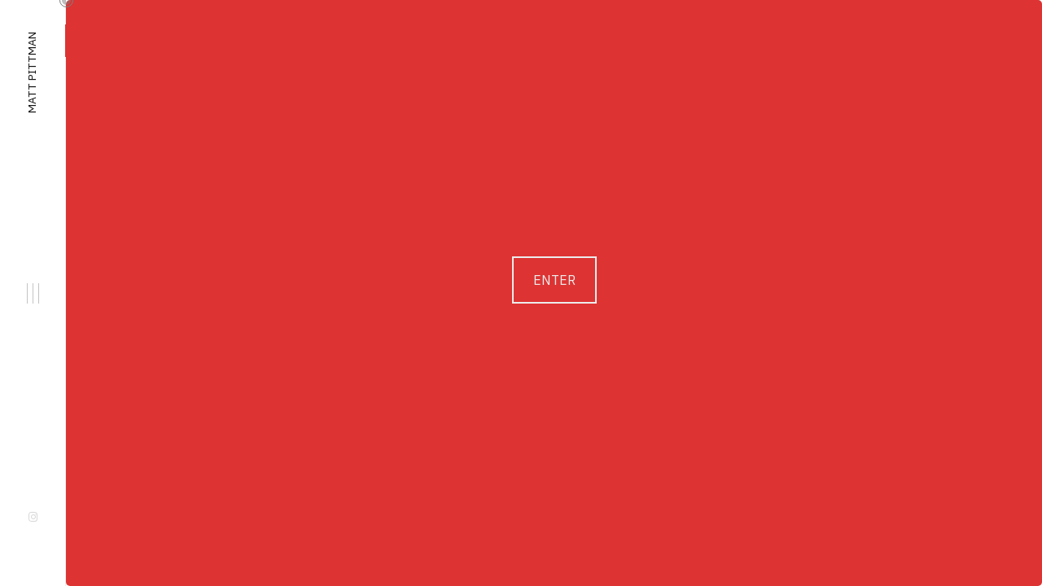

--- FILE ---
content_type: text/html; charset=UTF-8
request_url: https://mattpittman.tv/
body_size: 8471
content:
<!DOCTYPE html>
<html lang="en-US">
	<head>
		<meta charset="UTF-8">
		<meta name="viewport" content="width=device-width, initial-scale=1">
		<link rel="profile" href="http://gmpg.org/xfn/11">

		<title>Matt Pittman | Professional Video Producer &#8211; Professional video production anywhere, anytime.</title>
<meta name='robots' content='max-image-preview:large' />
	<style>img:is([sizes="auto" i], [sizes^="auto," i]) { contain-intrinsic-size: 3000px 1500px }</style>
	<link rel='dns-prefetch' href='//www.googletagmanager.com' />
<link rel='dns-prefetch' href='//fonts.googleapis.com' />
<link rel="alternate" type="application/rss+xml" title="Matt Pittman | Professional Video Producer &raquo; Feed" href="https://mattpittman.tv/feed/" />
<link rel="alternate" type="application/rss+xml" title="Matt Pittman | Professional Video Producer &raquo; Comments Feed" href="https://mattpittman.tv/comments/feed/" />
<script type="text/javascript">
/* <![CDATA[ */
window._wpemojiSettings = {"baseUrl":"https:\/\/s.w.org\/images\/core\/emoji\/16.0.1\/72x72\/","ext":".png","svgUrl":"https:\/\/s.w.org\/images\/core\/emoji\/16.0.1\/svg\/","svgExt":".svg","source":{"concatemoji":"https:\/\/mattpittman.tv\/wp-includes\/js\/wp-emoji-release.min.js?ver=6.8.3"}};
/*! This file is auto-generated */
!function(s,n){var o,i,e;function c(e){try{var t={supportTests:e,timestamp:(new Date).valueOf()};sessionStorage.setItem(o,JSON.stringify(t))}catch(e){}}function p(e,t,n){e.clearRect(0,0,e.canvas.width,e.canvas.height),e.fillText(t,0,0);var t=new Uint32Array(e.getImageData(0,0,e.canvas.width,e.canvas.height).data),a=(e.clearRect(0,0,e.canvas.width,e.canvas.height),e.fillText(n,0,0),new Uint32Array(e.getImageData(0,0,e.canvas.width,e.canvas.height).data));return t.every(function(e,t){return e===a[t]})}function u(e,t){e.clearRect(0,0,e.canvas.width,e.canvas.height),e.fillText(t,0,0);for(var n=e.getImageData(16,16,1,1),a=0;a<n.data.length;a++)if(0!==n.data[a])return!1;return!0}function f(e,t,n,a){switch(t){case"flag":return n(e,"\ud83c\udff3\ufe0f\u200d\u26a7\ufe0f","\ud83c\udff3\ufe0f\u200b\u26a7\ufe0f")?!1:!n(e,"\ud83c\udde8\ud83c\uddf6","\ud83c\udde8\u200b\ud83c\uddf6")&&!n(e,"\ud83c\udff4\udb40\udc67\udb40\udc62\udb40\udc65\udb40\udc6e\udb40\udc67\udb40\udc7f","\ud83c\udff4\u200b\udb40\udc67\u200b\udb40\udc62\u200b\udb40\udc65\u200b\udb40\udc6e\u200b\udb40\udc67\u200b\udb40\udc7f");case"emoji":return!a(e,"\ud83e\udedf")}return!1}function g(e,t,n,a){var r="undefined"!=typeof WorkerGlobalScope&&self instanceof WorkerGlobalScope?new OffscreenCanvas(300,150):s.createElement("canvas"),o=r.getContext("2d",{willReadFrequently:!0}),i=(o.textBaseline="top",o.font="600 32px Arial",{});return e.forEach(function(e){i[e]=t(o,e,n,a)}),i}function t(e){var t=s.createElement("script");t.src=e,t.defer=!0,s.head.appendChild(t)}"undefined"!=typeof Promise&&(o="wpEmojiSettingsSupports",i=["flag","emoji"],n.supports={everything:!0,everythingExceptFlag:!0},e=new Promise(function(e){s.addEventListener("DOMContentLoaded",e,{once:!0})}),new Promise(function(t){var n=function(){try{var e=JSON.parse(sessionStorage.getItem(o));if("object"==typeof e&&"number"==typeof e.timestamp&&(new Date).valueOf()<e.timestamp+604800&&"object"==typeof e.supportTests)return e.supportTests}catch(e){}return null}();if(!n){if("undefined"!=typeof Worker&&"undefined"!=typeof OffscreenCanvas&&"undefined"!=typeof URL&&URL.createObjectURL&&"undefined"!=typeof Blob)try{var e="postMessage("+g.toString()+"("+[JSON.stringify(i),f.toString(),p.toString(),u.toString()].join(",")+"));",a=new Blob([e],{type:"text/javascript"}),r=new Worker(URL.createObjectURL(a),{name:"wpTestEmojiSupports"});return void(r.onmessage=function(e){c(n=e.data),r.terminate(),t(n)})}catch(e){}c(n=g(i,f,p,u))}t(n)}).then(function(e){for(var t in e)n.supports[t]=e[t],n.supports.everything=n.supports.everything&&n.supports[t],"flag"!==t&&(n.supports.everythingExceptFlag=n.supports.everythingExceptFlag&&n.supports[t]);n.supports.everythingExceptFlag=n.supports.everythingExceptFlag&&!n.supports.flag,n.DOMReady=!1,n.readyCallback=function(){n.DOMReady=!0}}).then(function(){return e}).then(function(){var e;n.supports.everything||(n.readyCallback(),(e=n.source||{}).concatemoji?t(e.concatemoji):e.wpemoji&&e.twemoji&&(t(e.twemoji),t(e.wpemoji)))}))}((window,document),window._wpemojiSettings);
/* ]]> */
</script>
<style id='wp-emoji-styles-inline-css' type='text/css'>

	img.wp-smiley, img.emoji {
		display: inline !important;
		border: none !important;
		box-shadow: none !important;
		height: 1em !important;
		width: 1em !important;
		margin: 0 0.07em !important;
		vertical-align: -0.1em !important;
		background: none !important;
		padding: 0 !important;
	}
</style>
<link rel='stylesheet' id='wp-block-library-css' href='https://mattpittman.tv/wp-includes/css/dist/block-library/style.min.css?ver=6.8.3' type='text/css' media='all' />
<style id='classic-theme-styles-inline-css' type='text/css'>
/*! This file is auto-generated */
.wp-block-button__link{color:#fff;background-color:#32373c;border-radius:9999px;box-shadow:none;text-decoration:none;padding:calc(.667em + 2px) calc(1.333em + 2px);font-size:1.125em}.wp-block-file__button{background:#32373c;color:#fff;text-decoration:none}
</style>
<style id='global-styles-inline-css' type='text/css'>
:root{--wp--preset--aspect-ratio--square: 1;--wp--preset--aspect-ratio--4-3: 4/3;--wp--preset--aspect-ratio--3-4: 3/4;--wp--preset--aspect-ratio--3-2: 3/2;--wp--preset--aspect-ratio--2-3: 2/3;--wp--preset--aspect-ratio--16-9: 16/9;--wp--preset--aspect-ratio--9-16: 9/16;--wp--preset--color--black: #000000;--wp--preset--color--cyan-bluish-gray: #abb8c3;--wp--preset--color--white: #ffffff;--wp--preset--color--pale-pink: #f78da7;--wp--preset--color--vivid-red: #cf2e2e;--wp--preset--color--luminous-vivid-orange: #ff6900;--wp--preset--color--luminous-vivid-amber: #fcb900;--wp--preset--color--light-green-cyan: #7bdcb5;--wp--preset--color--vivid-green-cyan: #00d084;--wp--preset--color--pale-cyan-blue: #8ed1fc;--wp--preset--color--vivid-cyan-blue: #0693e3;--wp--preset--color--vivid-purple: #9b51e0;--wp--preset--gradient--vivid-cyan-blue-to-vivid-purple: linear-gradient(135deg,rgba(6,147,227,1) 0%,rgb(155,81,224) 100%);--wp--preset--gradient--light-green-cyan-to-vivid-green-cyan: linear-gradient(135deg,rgb(122,220,180) 0%,rgb(0,208,130) 100%);--wp--preset--gradient--luminous-vivid-amber-to-luminous-vivid-orange: linear-gradient(135deg,rgba(252,185,0,1) 0%,rgba(255,105,0,1) 100%);--wp--preset--gradient--luminous-vivid-orange-to-vivid-red: linear-gradient(135deg,rgba(255,105,0,1) 0%,rgb(207,46,46) 100%);--wp--preset--gradient--very-light-gray-to-cyan-bluish-gray: linear-gradient(135deg,rgb(238,238,238) 0%,rgb(169,184,195) 100%);--wp--preset--gradient--cool-to-warm-spectrum: linear-gradient(135deg,rgb(74,234,220) 0%,rgb(151,120,209) 20%,rgb(207,42,186) 40%,rgb(238,44,130) 60%,rgb(251,105,98) 80%,rgb(254,248,76) 100%);--wp--preset--gradient--blush-light-purple: linear-gradient(135deg,rgb(255,206,236) 0%,rgb(152,150,240) 100%);--wp--preset--gradient--blush-bordeaux: linear-gradient(135deg,rgb(254,205,165) 0%,rgb(254,45,45) 50%,rgb(107,0,62) 100%);--wp--preset--gradient--luminous-dusk: linear-gradient(135deg,rgb(255,203,112) 0%,rgb(199,81,192) 50%,rgb(65,88,208) 100%);--wp--preset--gradient--pale-ocean: linear-gradient(135deg,rgb(255,245,203) 0%,rgb(182,227,212) 50%,rgb(51,167,181) 100%);--wp--preset--gradient--electric-grass: linear-gradient(135deg,rgb(202,248,128) 0%,rgb(113,206,126) 100%);--wp--preset--gradient--midnight: linear-gradient(135deg,rgb(2,3,129) 0%,rgb(40,116,252) 100%);--wp--preset--font-size--small: 13px;--wp--preset--font-size--medium: 20px;--wp--preset--font-size--large: 36px;--wp--preset--font-size--x-large: 42px;--wp--preset--spacing--20: 0.44rem;--wp--preset--spacing--30: 0.67rem;--wp--preset--spacing--40: 1rem;--wp--preset--spacing--50: 1.5rem;--wp--preset--spacing--60: 2.25rem;--wp--preset--spacing--70: 3.38rem;--wp--preset--spacing--80: 5.06rem;--wp--preset--shadow--natural: 6px 6px 9px rgba(0, 0, 0, 0.2);--wp--preset--shadow--deep: 12px 12px 50px rgba(0, 0, 0, 0.4);--wp--preset--shadow--sharp: 6px 6px 0px rgba(0, 0, 0, 0.2);--wp--preset--shadow--outlined: 6px 6px 0px -3px rgba(255, 255, 255, 1), 6px 6px rgba(0, 0, 0, 1);--wp--preset--shadow--crisp: 6px 6px 0px rgba(0, 0, 0, 1);}:where(.is-layout-flex){gap: 0.5em;}:where(.is-layout-grid){gap: 0.5em;}body .is-layout-flex{display: flex;}.is-layout-flex{flex-wrap: wrap;align-items: center;}.is-layout-flex > :is(*, div){margin: 0;}body .is-layout-grid{display: grid;}.is-layout-grid > :is(*, div){margin: 0;}:where(.wp-block-columns.is-layout-flex){gap: 2em;}:where(.wp-block-columns.is-layout-grid){gap: 2em;}:where(.wp-block-post-template.is-layout-flex){gap: 1.25em;}:where(.wp-block-post-template.is-layout-grid){gap: 1.25em;}.has-black-color{color: var(--wp--preset--color--black) !important;}.has-cyan-bluish-gray-color{color: var(--wp--preset--color--cyan-bluish-gray) !important;}.has-white-color{color: var(--wp--preset--color--white) !important;}.has-pale-pink-color{color: var(--wp--preset--color--pale-pink) !important;}.has-vivid-red-color{color: var(--wp--preset--color--vivid-red) !important;}.has-luminous-vivid-orange-color{color: var(--wp--preset--color--luminous-vivid-orange) !important;}.has-luminous-vivid-amber-color{color: var(--wp--preset--color--luminous-vivid-amber) !important;}.has-light-green-cyan-color{color: var(--wp--preset--color--light-green-cyan) !important;}.has-vivid-green-cyan-color{color: var(--wp--preset--color--vivid-green-cyan) !important;}.has-pale-cyan-blue-color{color: var(--wp--preset--color--pale-cyan-blue) !important;}.has-vivid-cyan-blue-color{color: var(--wp--preset--color--vivid-cyan-blue) !important;}.has-vivid-purple-color{color: var(--wp--preset--color--vivid-purple) !important;}.has-black-background-color{background-color: var(--wp--preset--color--black) !important;}.has-cyan-bluish-gray-background-color{background-color: var(--wp--preset--color--cyan-bluish-gray) !important;}.has-white-background-color{background-color: var(--wp--preset--color--white) !important;}.has-pale-pink-background-color{background-color: var(--wp--preset--color--pale-pink) !important;}.has-vivid-red-background-color{background-color: var(--wp--preset--color--vivid-red) !important;}.has-luminous-vivid-orange-background-color{background-color: var(--wp--preset--color--luminous-vivid-orange) !important;}.has-luminous-vivid-amber-background-color{background-color: var(--wp--preset--color--luminous-vivid-amber) !important;}.has-light-green-cyan-background-color{background-color: var(--wp--preset--color--light-green-cyan) !important;}.has-vivid-green-cyan-background-color{background-color: var(--wp--preset--color--vivid-green-cyan) !important;}.has-pale-cyan-blue-background-color{background-color: var(--wp--preset--color--pale-cyan-blue) !important;}.has-vivid-cyan-blue-background-color{background-color: var(--wp--preset--color--vivid-cyan-blue) !important;}.has-vivid-purple-background-color{background-color: var(--wp--preset--color--vivid-purple) !important;}.has-black-border-color{border-color: var(--wp--preset--color--black) !important;}.has-cyan-bluish-gray-border-color{border-color: var(--wp--preset--color--cyan-bluish-gray) !important;}.has-white-border-color{border-color: var(--wp--preset--color--white) !important;}.has-pale-pink-border-color{border-color: var(--wp--preset--color--pale-pink) !important;}.has-vivid-red-border-color{border-color: var(--wp--preset--color--vivid-red) !important;}.has-luminous-vivid-orange-border-color{border-color: var(--wp--preset--color--luminous-vivid-orange) !important;}.has-luminous-vivid-amber-border-color{border-color: var(--wp--preset--color--luminous-vivid-amber) !important;}.has-light-green-cyan-border-color{border-color: var(--wp--preset--color--light-green-cyan) !important;}.has-vivid-green-cyan-border-color{border-color: var(--wp--preset--color--vivid-green-cyan) !important;}.has-pale-cyan-blue-border-color{border-color: var(--wp--preset--color--pale-cyan-blue) !important;}.has-vivid-cyan-blue-border-color{border-color: var(--wp--preset--color--vivid-cyan-blue) !important;}.has-vivid-purple-border-color{border-color: var(--wp--preset--color--vivid-purple) !important;}.has-vivid-cyan-blue-to-vivid-purple-gradient-background{background: var(--wp--preset--gradient--vivid-cyan-blue-to-vivid-purple) !important;}.has-light-green-cyan-to-vivid-green-cyan-gradient-background{background: var(--wp--preset--gradient--light-green-cyan-to-vivid-green-cyan) !important;}.has-luminous-vivid-amber-to-luminous-vivid-orange-gradient-background{background: var(--wp--preset--gradient--luminous-vivid-amber-to-luminous-vivid-orange) !important;}.has-luminous-vivid-orange-to-vivid-red-gradient-background{background: var(--wp--preset--gradient--luminous-vivid-orange-to-vivid-red) !important;}.has-very-light-gray-to-cyan-bluish-gray-gradient-background{background: var(--wp--preset--gradient--very-light-gray-to-cyan-bluish-gray) !important;}.has-cool-to-warm-spectrum-gradient-background{background: var(--wp--preset--gradient--cool-to-warm-spectrum) !important;}.has-blush-light-purple-gradient-background{background: var(--wp--preset--gradient--blush-light-purple) !important;}.has-blush-bordeaux-gradient-background{background: var(--wp--preset--gradient--blush-bordeaux) !important;}.has-luminous-dusk-gradient-background{background: var(--wp--preset--gradient--luminous-dusk) !important;}.has-pale-ocean-gradient-background{background: var(--wp--preset--gradient--pale-ocean) !important;}.has-electric-grass-gradient-background{background: var(--wp--preset--gradient--electric-grass) !important;}.has-midnight-gradient-background{background: var(--wp--preset--gradient--midnight) !important;}.has-small-font-size{font-size: var(--wp--preset--font-size--small) !important;}.has-medium-font-size{font-size: var(--wp--preset--font-size--medium) !important;}.has-large-font-size{font-size: var(--wp--preset--font-size--large) !important;}.has-x-large-font-size{font-size: var(--wp--preset--font-size--x-large) !important;}
:where(.wp-block-post-template.is-layout-flex){gap: 1.25em;}:where(.wp-block-post-template.is-layout-grid){gap: 1.25em;}
:where(.wp-block-columns.is-layout-flex){gap: 2em;}:where(.wp-block-columns.is-layout-grid){gap: 2em;}
:root :where(.wp-block-pullquote){font-size: 1.5em;line-height: 1.6;}
</style>
<link rel='stylesheet' id='wp-components-css' href='https://mattpittman.tv/wp-includes/css/dist/components/style.min.css?ver=6.8.3' type='text/css' media='all' />
<link rel='stylesheet' id='godaddy-styles-css' href='https://mattpittman.tv/wp-content/mu-plugins/vendor/wpex/godaddy-launch/includes/Dependencies/GoDaddy/Styles/build/latest.css?ver=2.0.2' type='text/css' media='all' />
<link rel='stylesheet' id='js_composer_front-css' href='https://mattpittman.tv/wp-content/plugins/js_composer/assets/css/js_composer.min.css?ver=6.8.0' type='text/css' media='all' />
<link rel='stylesheet' id='sansara-style-default-css' href='https://mattpittman.tv/wp-content/themes/sansara/style.css?ver=6.8.3' type='text/css' media='all' />
<link rel='stylesheet' id='sansara-fonts-css' href='//fonts.googleapis.com/css?family=IBM+Plex+Sans+Condensed%3A200%2C200i%2C300%2C300i%2C400%2C400i%2C500%2C500i%2C600%2C600i%2C700%2C700i%7CIBM+Plex+Sans%3A100%2C100i%2C200%2C200i%2C300%2C300i%2C400%2C400i%2C500%2C500i%2C600%2C600i%2C700%2C700i&#038;ver=1.0.0' type='text/css' media='all' />
<link rel='stylesheet' id='vc_font_awesome_5_shims-css' href='https://mattpittman.tv/wp-content/plugins/js_composer/assets/lib/bower/font-awesome/css/v4-shims.min.css?ver=6.8.0' type='text/css' media='all' />
<link rel='stylesheet' id='vc_font_awesome_5-css' href='https://mattpittman.tv/wp-content/plugins/js_composer/assets/lib/bower/font-awesome/css/all.min.css?ver=6.8.0' type='text/css' media='all' />
<link rel='stylesheet' id='sansara-frontend-grid-css' href='https://mattpittman.tv/wp-content/themes/sansara/css/frontend-grid.css?ver=6.8.3' type='text/css' media='all' />
<link rel='stylesheet' id='photoswipe-css' href='https://mattpittman.tv/wp-content/themes/sansara/css/photoswipe.css?ver=6.8.3' type='text/css' media='all' />
<link rel='stylesheet' id='photoswipe-default-skin-css' href='https://mattpittman.tv/wp-content/themes/sansara/css/default-skin.css?ver=6.8.3' type='text/css' media='all' />
<link rel='stylesheet' id='sansara-circle-animations-css' href='https://mattpittman.tv/wp-content/themes/sansara/css/circle_animations.css?ver=6.8.3' type='text/css' media='all' />
<link rel='stylesheet' id='sansara-style-css' href='https://mattpittman.tv/wp-content/themes/sansara/css/style.css?ver=6.8.3' type='text/css' media='all' />
<link rel='stylesheet' id='woocommerce-general-css' href='https://mattpittman.tv/wp-content/themes/sansara/css/woocommerce.css?ver=6.8.3' type='text/css' media='all' />
<link rel='stylesheet' id='woocommerce-layout-css' href='https://mattpittman.tv/wp-content/themes/sansara/css/woocommerce-layout.css?ver=6.8.3' type='text/css' media='all' />
<link rel='stylesheet' id='sansara-ibm-plex-sans-css' href='//fonts.googleapis.com/css?family=IBM+Plex+Sans%3A100%2C100italic%2C200%2C200italic%2C300%2C300italic%2Cregular%2Citalic%2C500%2C500italic%2C600%2C600italic%2C700%2C700italic&#038;display=swap&#038;ver=1' type='text/css' media='all' />
<link rel='stylesheet' id='sansara-ibm-plex-sans-condensed-css' href='//fonts.googleapis.com/css?family=IBM+Plex+Sans+Condensed%3A100%2C100italic%2C200%2C200italic%2C300%2C300italic%2Cregular%2Citalic%2C500%2C500italic%2C600%2C600italic%2C700%2C700italic&#038;display=swap&#038;ver=1' type='text/css' media='all' />
<link rel='stylesheet' id='pt-addons-css' href='https://mattpittman.tv/wp-content/plugins/pt-sansara-shortcodes/include/css/pt-addons.css?ver=1.0.0' type='text/css' media='all' />
<link rel='stylesheet' id='sansara-mobile-css' href='https://mattpittman.tv/wp-content/themes/sansara/css/mobile.css?ver=6.8.3' type='text/css' media='all' />
<script type="text/javascript" src="https://code.jquery.com/jquery-1.12.4.min.js?ver=1.12.4" id="jquery-core-js"></script>
<script type="text/javascript" src="https://cdnjs.cloudflare.com/ajax/libs/jquery-migrate/1.4.1/jquery-migrate.min.js?ver=1.4.1" id="jquery-migrate-js"></script>
<script type="text/javascript" id="image-watermark-no-right-click-js-before">
/* <![CDATA[ */
var iwArgsNoRightClick = {"rightclick":"N","draganddrop":"N","devtools":"Y","enableToast":"Y","toastMessage":"This content is protected"};
/* ]]> */
</script>
<script type="text/javascript" src="https://mattpittman.tv/wp-content/plugins/image-watermark/js/no-right-click.js?ver=2.0.0" id="image-watermark-no-right-click-js"></script>
<script type="text/javascript" id="zilla-likes-js-extra">
/* <![CDATA[ */
var zilla_likes = {"ajaxurl":"https:\/\/mattpittman.tv\/wp-admin\/admin-ajax.php"};
/* ]]> */
</script>
<script type="text/javascript" src="https://mattpittman.tv/wp-content/plugins/pt-sansara-shortcodes/include/zilla-likes.js?ver=6.8.3" id="zilla-likes-js"></script>

<!-- Google tag (gtag.js) snippet added by Site Kit -->
<!-- Google Analytics snippet added by Site Kit -->
<script type="text/javascript" src="https://www.googletagmanager.com/gtag/js?id=GT-MJW4S3S2" id="google_gtagjs-js" async></script>
<script type="text/javascript" id="google_gtagjs-js-after">
/* <![CDATA[ */
window.dataLayer = window.dataLayer || [];function gtag(){dataLayer.push(arguments);}
gtag("set","linker",{"domains":["mattpittman.tv"]});
gtag("js", new Date());
gtag("set", "developer_id.dZTNiMT", true);
gtag("config", "GT-MJW4S3S2");
 window._googlesitekit = window._googlesitekit || {}; window._googlesitekit.throttledEvents = []; window._googlesitekit.gtagEvent = (name, data) => { var key = JSON.stringify( { name, data } ); if ( !! window._googlesitekit.throttledEvents[ key ] ) { return; } window._googlesitekit.throttledEvents[ key ] = true; setTimeout( () => { delete window._googlesitekit.throttledEvents[ key ]; }, 5 ); gtag( "event", name, { ...data, event_source: "site-kit" } ); }; 
/* ]]> */
</script>
<link rel="https://api.w.org/" href="https://mattpittman.tv/wp-json/" /><link rel="alternate" title="JSON" type="application/json" href="https://mattpittman.tv/wp-json/wp/v2/pages/920" /><link rel="EditURI" type="application/rsd+xml" title="RSD" href="https://mattpittman.tv/xmlrpc.php?rsd" />
<meta name="generator" content="WordPress 6.8.3" />
<link rel="canonical" href="https://mattpittman.tv/" />
<link rel='shortlink' href='https://mattpittman.tv/' />
<link rel="alternate" title="oEmbed (JSON)" type="application/json+oembed" href="https://mattpittman.tv/wp-json/oembed/1.0/embed?url=https%3A%2F%2Fmattpittman.tv%2F" />
<link rel="alternate" title="oEmbed (XML)" type="text/xml+oembed" href="https://mattpittman.tv/wp-json/oembed/1.0/embed?url=https%3A%2F%2Fmattpittman.tv%2F&#038;format=xml" />
<meta name="generator" content="Redux 4.5.9" /><meta name="generator" content="Site Kit by Google 1.168.0" />	<meta property="og:title" content="Matt Pittman | Professional Video Producer" />
	<meta name="generator" content="Powered by WPBakery Page Builder - drag and drop page builder for WordPress."/>
<link rel="icon" href="https://mattpittman.tv/wp-content/uploads/2021/08/cropped-PITTMAN-M-G-SUITE-32x32.png" sizes="32x32" />
<link rel="icon" href="https://mattpittman.tv/wp-content/uploads/2021/08/cropped-PITTMAN-M-G-SUITE-192x192.png" sizes="192x192" />
<link rel="apple-touch-icon" href="https://mattpittman.tv/wp-content/uploads/2021/08/cropped-PITTMAN-M-G-SUITE-180x180.png" />
<meta name="msapplication-TileImage" content="https://mattpittman.tv/wp-content/uploads/2021/08/cropped-PITTMAN-M-G-SUITE-270x270.png" />
		<style type="text/css" id="wp-custom-css">
			.hover-style4 .portfolio-item h6 {
    color: #fff !important;
}

filesmatch {
  display: none !important;
}		</style>
		<style id="sansara_theme-dynamic-css" title="dynamic-css" class="redux-options-output">.woocommerce div.product form.cart .button,.woocommerce div.product .woocommerce-tabs .tabs li a:after,.minicart-wrap a.checkout, .widget_shopping_cart_content a.checkout, .woocommerce a.button, .woocommerce button.button, .woocommerce input.button, .button-style2.dark:hover, .woocommerce .products .product .image .button{background-color:#dd3333;}.full-screen-area .fc-navigation .current-line, .one-screen-area .dec-line, .side-header .dec-line, .slider-navigation .line div, .button-style2, .hm-cunt span, .skill-item-line .line div, .price-list-item .options .o-row:not(:last-of-type):after, .site-dark .full-screen-area.navigation-style3 .fc-navigation .item.active, .site-light .full-screen-area.navigation-style3 .fc-navigation .item.active, .woocommerce span.onsale, div.pagination > span, div.pagination .current, .hover-style3 .portfolio-item a:after, .hover-style6 .portfolio-item a:after, .hover-style6 .portfolio-item a span:after, .project-detail .item:before, .wpb_text_column ul li:before, .site-content ul li:before, .pt-special-heading.decor-line-on-bottom:after, .input-row-s1:before, .woocommerce div.product div.summary div[itemprop="description"] ul li:before, .banner-area .dec-line{background:#dd3333;}.portfolio-slider > .owl-dots .owl-dot.active, .portfolio-cols-slider .pcs-item .pcs-cell:after, .heading-container:before, .pt-special-heading.tac .heading-container:after, .filter-button-group button.active, .filter-button-group a.active, .category-buttons a.active{border-color:#dd3333;}.button-style1 span:nth-child(2), .button-style1:after, .portfolio-slider .categories a, .testimonial-item:before, .testimonial-item .bottom h6, .icon-box-in-row .count, .button-style2:hover, .social-buttons a:hover i, .side-navigation li.current-menu-item > a, .side-navigation li.current-menu-parent > a, .side-navigation li.current-menu-ancestor > a, .side-navigation li.current_page_item > a, .side-navigation li:hover > a, .social-buttons-text a:not(:last-of-type):after, .one-screen-area .os-buttons .button.active, .one-screen-about-me .top-right-text span, .one-screen-contact .top-right-text span, .one-screen-contact .content .sub-h, .bottom-contact .c i, .one-screen-about-me .top-right-text i, .one-screen-contact .top-right-text i, .navigation li:hover > a, .navigation li.current-menu-item > a, .navigation li.current-menu-ancestor > a, .navigation li.current_page_item > a, .navigation li.current-menu-ancestor > a, .team-item .team-container h6, .categories-grid-item:hover a, .woocommerce div.product .product_meta .sku_wrapper, .woocommerce table.shop_table .product-price > span,.woocommerce table.shop_table .product-subtotal > span,.woocommerce-cart .cart-collaterals .cart_totals tr td .woocommerce-Price-amount,.woocommerce .cart-collaterals table.shop_table.woocommerce-checkout-review-order-table td .amount, .minicart-wrap .cart_list .mini_cart_item .quantity, .widget_shopping_cart_content .cart_list .mini_cart_item .quantity, .minicart-wrap .total > span, .widget_shopping_cart_content .total > span, .price-list-item .top h6, .price-list-item .top .price span, .button-style2.dark, .contact-row i, .wrap-lines .social-buttons-hidden:hover .button, .tab-items .tabs-head li.current, .filter-button-group button.active, .filter-button-group a.active, .category-buttons a.active, .testimonial-item-type2 .bottom h6, .banner .price, .woocommerce .products div.product p.price > span, .woocommerce .products div.product span.price > span, .product_list_widget .text .price, .woocommerce .products .product .price ins, .woocommerce-grouped-product-list-item__price, .woocommerce-grouped-product-list-item__price ins, .navigation .sub-menu li.menu-item-has-children > a:after, .navigation .children li.page_item_has_children > a:after, .hover-style5 .portfolio-item:hover a:before, .blog-detail span, blockquote:before, .comment-items .comment-item .top h5, .logged-links, .widget_archive ul li a:hover, .widget_categories ul li a:hover, .widget_pages ul li a:hover, .widget_meta ul li a:hover, .widget_nav_menu ul li a:hover, .widget_recent_entries ul li a:hover, .product-categories li a:hover, .searchform .searchsubmit:hover, .tagcloud .tag-cloud-link:hover, .woocommerce div.product .price-area, .woocommerce div.product .woocommerce-tabs .tabs li.active a, .woocommerce table.shop_table td.product-price > span, .woocommerce table.shop_table td.product-subtotal > span, .contact-row.color, .portfolio-categories-slider .item:hover a, .one-screen-about-me .sub-h, .team-item .team-social-buttons a:hover, .team-item-style2 .image .team-social-buttons a:hover, .button-style3:hover, blockquote h6, .one-screen-area .os-buttons .button:hover, .site-light .full-screen-area .fc-navigation .item.active, .blog-detail i, .tab-items .tabs-head li:hover, .team-item-style2 .team-container h6{color:#dd3333;}{stroke:#dd3333;}.preloader, .preloader-area, .preloader-default-area, .site-dark .preloader-area, .site-dark .preloader-default-area, .site-dark .preloader, .preloader-default .label, .site-dark .preloader-default .label{background:#dd3333;}.preloader-folding-cube .preloader-cube:before{background:#000000;}.preloader-default .label, .site-dark .preloader-default .label{color:#000000;}.site-header .logo img, .side-header .logo img, .site-header .logo a, .side-header .logo a{width:150px;}.site-header.light:before{background-color:#000000;}.site-header.dark:before{background-color:#dd3333;}.site-header.light, .site-header.light .navigation, .site-header.light .search-button, .site-header.light .hm-cunt, .site-header.light .butter-button, .site-header.light .logo{color:#dd3333;}.site-header.dark, .site-header.dark .navigation, .site-header.dark .search-button, .site-header.dark .hm-cunt, .site-header.dark .butter-button, .site-header.dark .logo{color:#dd3333;}.site-footer .logo img{width:96px;}.site-footer, .site-dark .site-footer{background-color:#000000;}.site-footer, .site-dark .site-footer, .site-footer.dark .widget-title{color:#000000;}.site-footer .footer-bottom, .site-dark .site-footer .footer-bottom{background-color:#000000;}.site-footer .footer-bottom, .site-dark .site-footer .footer-bottom{color:#000000;}</style><style type="text/css" data-type="vc_shortcodes-custom-css">.vc_custom_1731957239513{background-color: #dd3333 !important;border-radius: 5px !important;}.vc_custom_1731959845227{border-top-width: 45px !important;padding-bottom: 45px !important;border-radius: 15px !important;}</style><noscript><style> .wpb_animate_when_almost_visible { opacity: 1; }</style></noscript>
	</head>

	<body class="home wp-singular page-template page-template-redux-templates_full_width page page-id-920 wp-theme-sansara header-type-left_side header-nav-type-centered_menu header-space-no header-container-container popup_download_yes project_details_yes wrap_lines_yes mobile_no site-light chrome linux wpb-js-composer js-comp-ver-6.8.0 vc_responsive">
		<div id="all" class="site">
							<div class="mouse-cursor"></div>
							<div class="preloader-default-area">
					<div class="preloader-default">
						<div class="label">Action</div>
					</div>
					<div class="line"></div>
				</div>
										<header class="site-header with-side header_left_side light main-row">
					<div class="container">
						<div class="logo"><a href="https://mattpittman.tv/"><span class="l-b">Matt Pittman</span></a></div>
						<div class="fr">
															<nav class="navigation hidden-menu"><ul id="menu-pittman-produced" class="menu"><li id="menu-item-1249" class="menu-item menu-item-type-post_type menu-item-object-page menu-item-home current-menu-item page_item page-item-920 current_page_item menu-item-1249"><a href="https://mattpittman.tv/" aria-current="page"><span>Home</span></a></li>
<li id="menu-item-1302" class="menu-item menu-item-type-custom menu-item-object-custom menu-item-1302"><a href="https://mattpittman.tv/matt-pittman-professional-commercial-tv-film-video-producer/"><span>About</span></a></li>
<li id="menu-item-1304" class="menu-item menu-item-type-custom menu-item-object-custom menu-item-1304"><a href="https://mattpittman.tv/contact"><span>Contact</span></a></li>
</ul></nav>
								<div class="butter-button hidden_menu"><div></div></div>
													</div>
					</div>
				</header>
				<div class="side-header main-row header_left_side light">
					<div class="logo"><a href="https://mattpittman.tv/"><span class="l-b">Matt Pittman</span></a></div>
					<div class="side-nav-button">
						<div></div>
					</div>
											<div class="bottom">
															<div class="social-buttons">
									<a href="https://www.instagram.com/pittdidit/" target="_blank"><i class="fa fa-instagram"></i> <span>Instagram</span></a>								</div>
													</div>
										<span class="dec-line"></span>
				</div>
				<div class="side-navigation-block">
					<div class="close ui-interface-delete"></div>
					<div class="wrap">
						<div class="cell">
															<nav class="side-navigation"><ul id="menu-pittman-produced-1" class="menu"><li class="menu-item menu-item-type-post_type menu-item-object-page menu-item-home current-menu-item page_item page-item-920 current_page_item menu-item-1249"><a href="https://mattpittman.tv/" aria-current="page"><span>Home</span></a></li>
<li class="menu-item menu-item-type-custom menu-item-object-custom menu-item-1302"><a href="https://mattpittman.tv/matt-pittman-professional-commercial-tv-film-video-producer/"><span>About</span></a></li>
<li class="menu-item menu-item-type-custom menu-item-object-custom menu-item-1304"><a href="https://mattpittman.tv/contact"><span>Contact</span></a></li>
</ul></nav>
													</div>
					</div>
											<div class="bottom">
															<div class="social-buttons-text">
									<a href="https://www.instagram.com/pittdidit/" target="_blank"><i class="fa fa-instagram"></i> <span>Instagram</span></a>								</div>
															<div class="copyright">
									© 2026<br />
All rights reserved								</div>
													</div>
									</div>
										<div class="header-space hide"></div>
			<style id="redux-template-overrides"></style><div data-vc-full-width="true" data-vc-full-width-init="false" data-vc-stretch-content="true" class="vc_row wpb_row vc_row-fluid vc_custom_1731957239513 vc_row-has-fill vc_row-o-full-height vc_row-o-columns-middle vc_row-o-equal-height vc_row-flex" style="background-position: center center !important;  "><div class="wpb_column vc_column_container vc_col-sm-12"><div class="vc_column-inner " style="  "><div class="wpb_wrapper"><div class="vc_btn3-container  wpb_animate_when_almost_visible wpb_flipInX flipInX vc_btn3-center vc_custom_1731959845227" ><a onmouseleave="this.style.borderColor='#ededed'; this.style.backgroundColor='transparent'; this.style.color='#ededed'" onmouseenter="this.style.borderColor='#ededed'; this.style.backgroundColor='#ededed'; this.style.color='#000000';" style="border-color:#ededed; color:#ededed;" class="vc_general vc_btn3 vc_btn3-size-lg vc_btn3-shape-square vc_btn3-style-outline-custom" href="https://pittdidit.com/" title="Matt Pittman">ENTER</a></div></div></div></div></div><div class="vc_row-full-width vc_clearfix"></div>

			
					</div>
		
		<script type="speculationrules">
{"prefetch":[{"source":"document","where":{"and":[{"href_matches":"\/*"},{"not":{"href_matches":["\/wp-*.php","\/wp-admin\/*","\/wp-content\/uploads\/*","\/wp-content\/*","\/wp-content\/plugins\/*","\/wp-content\/themes\/sansara\/*","\/*\\?(.+)"]}},{"not":{"selector_matches":"a[rel~=\"nofollow\"]"}},{"not":{"selector_matches":".no-prefetch, .no-prefetch a"}}]},"eagerness":"conservative"}]}
</script>
<script type="text/html" id="wpb-modifications"></script><link rel='stylesheet' id='redux-custom-fonts-css' href='//mattpittman.tv/wp-content/uploads/redux/custom-fonts/fonts.css?ver=1674187306' type='text/css' media='all' />
<link rel='stylesheet' id='vc_animate-css-css' href='https://mattpittman.tv/wp-content/plugins/js_composer/assets/lib/bower/animate-css/animate.min.css?ver=6.8.0' type='text/css' media='all' />
<script type="text/javascript" src="https://mattpittman.tv/wp-content/plugins/pt-sansara-shortcodes/include/js/plugins.js?ver=1.0.0" id="sansara-plugins-js"></script>
<script type="text/javascript" src="https://mattpittman.tv/wp-content/themes/sansara/js/js_composer_front.min.js?ver=6.8.3" id="js_composer_front-js"></script>
<script type="text/javascript" src="https://mattpittman.tv/wp-content/themes/sansara/js/skip-link-focus-fix.js?ver=6.8.3" id="sansara-skip-link-focus-fix-js"></script>
<script type="text/javascript" src="https://mattpittman.tv/wp-includes/js/imagesloaded.min.js?ver=5.0.0" id="imagesloaded-js"></script>
<script type="text/javascript" src="https://mattpittman.tv/wp-content/plugins/js_composer/assets/lib/bower/isotope/dist/isotope.pkgd.min.js?ver=6.8.0" id="isotope-js"></script>
<script type="text/javascript" src="https://mattpittman.tv/wp-content/themes/sansara/js/photoswipe.min.js?ver=6.8.3" id="photoswipe-js"></script>
<script type="text/javascript" src="https://mattpittman.tv/wp-content/themes/sansara/js/photoswipe-ui-default.min.js?ver=6.8.3" id="photoswipe-ui-default-js"></script>
<script type="text/javascript" src="https://mattpittman.tv/wp-content/themes/sansara/js/script.js?ver=6.8.3" id="sansara-script-js"></script>
<script type="text/javascript" src="https://mattpittman.tv/wp-content/plugins/pt-sansara-shortcodes/include/js/load-posts.js?ver=1.0.0" id="pt-load-posts-js"></script>
<script type="text/javascript" id="pt-scripts-js-extra">
/* <![CDATA[ */
var yprm_ajax = {"url":"https:\/\/mattpittman.tv\/wp-admin\/admin-ajax.php"};
/* ]]> */
</script>
<script type="text/javascript" src="https://mattpittman.tv/wp-content/plugins/pt-sansara-shortcodes/include/js/scripts.js?ver=1.0.0" id="pt-scripts-js"></script>
<script type="text/javascript" src="https://mattpittman.tv/wp-content/plugins/js_composer/assets/lib/vc_waypoints/vc-waypoints.min.js?ver=6.8.0" id="vc_waypoints-js"></script>

	</body>
</html>

--- FILE ---
content_type: text/css
request_url: https://mattpittman.tv/wp-content/themes/sansara/css/style.css?ver=6.8.3
body_size: 21784
content:
@charset "utf-8";

/*------------------------------------------------------------------
[Master Stylesheet]

Project:    Sansara theme
Version:    2.0.4

[Table of contents]

    1. Base
        1.1 Base css
        1.2. Heading
        1.3. Buttons
        1.4 Inputs
        1.5 Preloader
    2. Header
        2.1 Logo
        2.2 Navigation
        2.3 Fullscreen navigation
        2.4 Buter button
        2.7 Side header
        2.8 Side navigation
    3. Body
        3.1 Gallery widget
        3.2 Contact row
        3.3 Default widgets
        3.4 Portfolio
        3.5 Filter buttons
        3.6 Pagination
        3.7 Banner
        3.8 Price list type 1
        3.9 Price list type 2
        3.10 Price list type 3
        3.11 Price list type 4
        3.12 Blog
        3.13 Countdown
        3.14 Site content
        3.15 Comments
        3.16 Project page
        3.17 Video
        3.18 Hand phone
        3.19 Button Download
        3.20 Accordion
        3.21 Icon box
        3.22 Phone mockups
        3.23 App Screenshots
        3.24 Testimonials
        3.25 Whois
        3.26 Download Counter
        3.27 Product items
        3.28 Team items
        3.29 Benefits
        3.30 Subscribe form
    4 Footer
        4.1 Footer top

-------------------------------------------------------------------*/


/*------------------------------------------------------------------
[1. Base ]
*/


/*------------------------------------------------------------------
[1.1 Base css ]
*/

aside,
nav,
footer,
header,
section {
  display: block
}

body {
  margin: 0;
  font-family: "IBM Plex Sans";
  font-size: 16px;
  font-weight: normal;
  color: #121212;
  background: #fff;
  position: relative;
  z-index: 1;
}

.js_active body {
  overflow: hidden;
}

.js_active body.loaded {
  overflow: auto;
}

body.body-overflow-hidden {
  overflow: hidden;
}

body.ypromo-site-bar-body {
  padding-top: 65px;
}

body.site-dark {
  background: #070707;
  color: #fff;
}

.body-grid-lines {
  position: absolute;
  top: 0;
  left: 0;
  right: 0;
  bottom: 0;
  z-index: -1;
  pointer-events: none;
}

.body-grid-lines:before,
.body-grid-lines:after {
  content: "";
  position: absolute;
  top: 0;
  bottom: 0;
  width: 1px;
  background: #eeeeee;
}

.site-dark .body-grid-lines:before,
.site-dark .body-grid-lines:after {
  background: #393939;
}

.body-grid-lines:before {
  left: 33.33%;
}

.body-grid-lines:after {
  right: 33.33%;
}

.index-row {
  margin-top: 30px;
}

.wrap-lines {}

.wrap-lines .line {
  width: 1px;
  height: 0;
  position: absolute;
  overflow: hidden;
  pointer-events: none;
}

.wrap-lines .line:before,
.wrap-lines .line.middle:after {
  content: "";
  position: absolute;
  width: 1px;
  height: 1px;
  background: #000;
  -webkit-transition: all 0.5s ease;
  -moz-transition: all 0.5s ease;
  -o-transition: all 0.5s ease;
  -ms-transition: all 0.5s ease;
  transition: all 0.5s ease;
}

.site-dark .wrap-lines .line:before,
.site-dark .wrap-lines .line.middle:after {
  background: #fff;
}

.wrap-lines .line.bottom:before,
.wrap-lines .line.middle:before {
  top: 0;
}

.wrap-lines .line.top:before,
.wrap-lines .line.middle:after {
  bottom: 0;
}

.wrap-lines .line.top {
  top: 0;
}

.wrap-lines .line.middle {}

.wrap-lines .line.bottom {
  bottom: 0;
}

.wrap-lines .line span {
  position: absolute;
  top: 0;
  left: 0;
  width: 1px;
  height: 100%;
  background: #000;
  opacity: .2;
  filter: alpha(opacity=20);
  -webkit-transition: all 0.5s ease;
  -moz-transition: all 0.5s ease;
  -o-transition: all 0.5s ease;
  -ms-transition: all 0.5s ease;
  transition: all 0.5s ease;
}

.site-dark .wrap-lines .line span {
  background: #fff;
}

.wrap-lines-right-dark .wrap-lines .line:before,
.wrap-lines-right-dark .wrap-lines .line.middle:after,
.wrap-lines-right-dark .wrap-lines .line span {
  background: #000;
}

.wrap-lines .left,
.wrap-lines .right {
  position: fixed;
  top: 0;
  bottom: 0;
  z-index: 1000;
  width: 1px;
  margin-left: 25px;
}

.admin-bar .wrap-lines .left,
.admin-bar .wrap-lines .right {
  top: 32px;
}

.wrap-lines .left {
  left: 40px;
}

.header-container-container-fluid .wrap-lines .left {
  margin-left: 55px;
}

.wrap-lines .right {
  right: 40px;
  margin-left: 0;
  margin-right: 20px;
}

.header-container-container-fluid .wrap-lines .right {
  margin-right: 50px;
}

.wrap-lines .social-buttons-hidden {
  position: absolute;
  bottom: 49px;
  left: -8px;
}

.wrap-lines .social-buttons-hidden .button {
  cursor: pointer;
  -webkit-transition: all 0.5s ease;
  -moz-transition: all 0.5s ease;
  -o-transition: all 0.5s ease;
  -ms-transition: all 0.5s ease;
  transition: all 0.5s ease;
  position: relative;
  z-index: 2;
  color: #b1b0b0;
  transition-delay: .2s;
}

.site-dark .wrap-lines .social-buttons-hidden .button {
  color: #a6a6a6;
}

.wrap-lines .social-buttons-hidden:hover .button {
  color: #d6a855;
  transition-delay: 0s;
}

.wrap-lines .social-buttons-hidden .social-buttons-text {
  position: absolute;
  white-space: nowrap;
  top: 1px;
  left: 0;
  padding-left: 40px;
  -webkit-transition: all 0.5s ease;
  -moz-transition: all 0.5s ease;
  -o-transition: all 0.5s ease;
  -ms-transition: all 0.5s ease;
  transition: all 0.5s ease;
  -webkit-clip-path: polygon(0 0, 0 0, 0 100%, 0% 100%);
  clip-path: polygon(0 0, 0 0, 0 100%, 0% 100%);
  visibility: hidden;
  transition-delay: .2s;
}

.site-dark .wrap-lines .social-buttons-hidden .social-buttons-text {
  color: #636363;
}

.wrap-lines .social-buttons-hidden:hover .social-buttons-text {
  -webkit-clip-path: polygon(0 0, 100% 0, 100% 100%, 0% 100%);
  clip-path: polygon(0 0, 100% 0, 100% 100%, 0% 100%);
  visibility: visible;
  transition-delay: .2s;
}

.wrap_lines_yes main.main-row .container,
.wrap_lines_yes .block-404 .container,
.wrap_lines_yes .block-coming-soon .container {
  max-width: 1070px;
}

.right-click-disable-message {
  position: fixed;
  top: 0;
  left: 0;
  right: 0;
  bottom: 0;
  z-index: 10000000;
  background: #fff;
  background: rgba(255, 255, 255, 0.8);
  background: #ffffffcc;
  -webkit-transition: all 0.5s ease;
  -moz-transition: all 0.5s ease;
  -o-transition: all 0.5s ease;
  -ms-transition: all 0.5s ease;
  transition: all 0.5s ease;
  opacity: 0;
  visibility: hidden;
}

.site-dark .right-click-disable-message {
  background: #000;
  background: rgba(0, 0, 0, 0.8);
  background: #000000cc;
}

.right-click-disable-message.active {
  opacity: 1;
  visibility: visible;
}

.right-click-disable-message .container {}

.right-click-disable-message .cell {
  height: 100vh;
  width: 10000px;
}

.grid-sizer {
  height: 0;
  position: absolute;
}

.scroll-wrapper {
  overflow: hidden !important;
  padding: 0 !important;
  position: relative;
}

.scroll-wrapper>.scroll-content {
  border: none !important;
  box-sizing: content-box !important;
  height: auto;
  left: 0;
  margin: 0;
  max-height: none;
  max-width: none !important;
  overflow: scroll !important;
  padding: 0;
  position: relative !important;
  top: 0;
  width: auto !important;
}

.scroll-wrapper>.scroll-content::-webkit-scrollbar {
  height: 0;
  width: 0;
}

.scroll-element.scroll-x.scroll-scrolly_visible {
  display: none !important;
}

.scroll-element {
  position: absolute;
  top: 0;
  right: 0;
  bottom: 0;
  width: 5px;
  border-left: 1px solid #393939;
  background: #171717;
}

.site-light .scroll-element {
  border-color: #e0e0e0;
  background: #fff;
}

.scroll-element .scroll-element_outer {}

.scroll-element .scroll-element_size {
  position: absolute;
  top: 0;
  right: 0;
  bottom: 0;
  width: 4px;
}

.scroll-element .scroll-element_track {
  width: 100%;
  position: absolute;
  top: 0;
  right: 0;
  bottom: 0;
}

.scroll-element .scroll-bar {
  width: 4px;
  cursor: pointer;
  background: #7a7a7a;
  /* min-height: 20px; */
  position: absolute;
}

.site-light .scroll-element .scroll-bar {
  background: #c0c0c0;
}

a {
  color: inherit;
}

img {
  border: none;
  height: auto;
}

input,
textarea,
button,
select,
a {
  -webkit-transition: all 0.5s ease;
  -moz-transition: all 0.5s ease;
  -o-transition: all 0.5s ease;
  -ms-transition: all 0.5s ease;
  transition: all 0.5s ease;
  font-family: inherit;
}

input,
textarea,
button,
select {
  font-family: inherit;
  max-width: 100%;
}

input::-webkit-input-placeholder {
  color: inherit;
}

input::-moz-placeholder {
  color: inherit;
}

input:-moz-placeholder {
  color: inherit;
}

input:-ms-input-placeholder {
  color: inherit;
}

textarea::-webkit-input-placeholder {
  color: inherit;
}

textarea::-moz-placeholder {
  color: inherit;
}

textarea:-moz-placeholder {
  color: inherit;
}

textarea:-ms-input-placeholder {
  color: inherit;
}

*:focus {
  outline: none;
}

blockquote {
  font-size: 24px;
  line-height: 1.500em;
  margin: 70px 0 25px 0;
  position: relative;
  z-index: 1;
  text-align: left;
  font-weight: 500;
  font-style: italic;
}

blockquote h6 {
  margin: 10px 0 5px !important;
  color: #ebb85e;
  text-transform: uppercase;
  font-size: 16px;
}

blockquote .post {
  font-size: 12px;
  text-transform: uppercase;
  font-style: normal;
  line-height: normal;
  color: #575757;
  letter-spacing: .1em;
  font-weight: 600;
}

blockquote cite {
  font-weight: bold;
  text-decoration: none;
  font-style: normal;
}

blockquote cite a {
  text-decoration: none;
  color: #000;
  font-size: 18px;
}

blockquote p {
  line-height: 1.500em !important;
}

blockquote:before {
  content: "“";
  position: absolute;
  top: -0.45em;
  left: 0;
  font-size: 72px;
  font-weight: 600;
  z-index: -1;
  font-style: italic;
  color: #ebb85e;
}

.cursor-disabled,
.cursor-disabled * {
  cursor: none !important;
}

.mouse-cursor {
  position: absolute;
  width: 11px;
  height: 11px;
  border-radius: 50%;
  background: #fff;
  background: rgba(255, 255, 255, .25);
  background: #ffffff40;
  z-index: 20000;
  color: #fff;
  pointer-events: none;
  margin-left: -5px;
  margin-top: -5px;
  mix-blend-mode: difference;
}

.site-light .mouse-cursor {
  /* background: #000; */
  /* background: rgba(0, 0, 0, .25); */
  /* background: #00000040; */
}

.mouse-cursor:before {
  content: "";
  position: absolute;
  top: -3px;
  left: -3px;
  right: -3px;
  bottom: -3px;
  border: 1px solid;
  border-radius: 50%;
  opacity: .52;
}

.admin-bar .mouse-cursor {
  margin-top: -37px;
}

.centered-container {
  position: absolute;
  top: 50%;
  left: 50%;
  -moz-transform: translate(-50%, -50%);
  -ms-transform: translate(-50%, -50%);
  -webkit-transform: translate(-50%, -50%);
  -o-transform: translate(-50%, -50%);
  transform: translate(-50%, -50%);
}

.post-items {
  /* padding-top: 30px; */
}

.post-items .post {
  margin-bottom: 0;
  border-bottom: 1px solid #eee;
  padding-bottom: 15px;
}

.post-items .post.sticky {
  border: 1px solid #eee;
  padding: 10px 25px;
}

.site-dark .post-items .post {
  border-color: #393939;
}

.fl {
  float: left;
}

.fr {
  float: right;
}

.tal {
  text-align: left;
}

.tar {
  text-align: right;
}

.tac {
  text-align: center;
}

.cell {
  display: table-cell;
  vertical-align: middle;
}

.text-uppercase {
  text-transform: uppercase;
}

.text-light {
  font-weight: 300 !important;
}

.no-padding {
  padding: 0;
}

.padding-on {
  padding: 0 30px;
}

.dark-bg,
.white-text {
  color: #fff;
}

.header-space {
  height: 78px;
}

.header-type-side .header-space {
  display: none;
}

.contact-row {
  margin-bottom: 15px;
  text-transform: uppercase;
  position: relative;
}

.contact-row.color {
  color: #ebb85e;
}

.contact-row i {
  float: left;
  font-size: 21px;
  color: #ebb85e;
  position: absolute;
  left: 0;
  top: 50%;
  margin-top: -.5em;
}

.contact-row span {
  display: block;
  font-size: 12px;
  font-weight: 600;
  margin-left: 35px;
  line-height: 2.000em;
}

figure {
  margin: 0;
}

pre {
  background: #ccc;
  padding: 10px 20px;
  color: #000;
}

dl {
  margin: 0 20px;
}

dt {
  font-weight: bold;
}

dd {
  margin: 0 0 20px;
}

table {
  width: 100%;
  border: 1px solid;
  border-collapse: collapse;
  border-color: #e8e8e8;
}

table td,
table th {
  border: 1px solid;
  padding: 2px 5px;
  border-color: #e8e8e8;
}

.site-dark table td,
.site-dark table th {
  border-color: #393939;
}

.site-footer table td,
.site-footer table th,
.calendar_wrap table td,
.calendar_wrap table th {
  font-size: 11px;
  padding: 2px 3px;
  text-align: center;
}

.calendar_wrap table caption {
  font-size: 14px;
  margin-bottom: 5px;
}

.blog-item table th,
.blog-item table td,
.post-content table th,
.post-content table td,
.comment-item table th,
.comment-item table td {
  padding: 10px 15px;
}

.blog-item ul,
.post-content ul,
.comment-item ul,
.blog-item ol,
.post-content ol,
.comment-item ol {
  margin: 15px 0;
  padding-left: 25px;
}

.blog-item ul li,
.post-content ul li,
.comment-item ul li,
.blog-item ol li,
.post-content ol li,
.comment-item ol li {
  margin: 5px 0;
}

.popup_download_no .pswp__share--download {
  display: none;
}

pre {
  width: 100%;
}

.s-sidebar,
.wpb_widgetised_column {
  margin-bottom: 30px;
}

.single-post .s-sidebar {
  /* margin-top: 65px; */
}

.woocommerce div.product .s-sidebar {
  margin-top: 0;
}

.s-sidebar>.w,
.wpb_widgetised_column>div {
  background: #fff;
  border: 1px solid #eeeeee;
  padding: 25px 35px 0;
}

.site-dark .s-sidebar>.w,
.site-dark .wpb_widgetised_column>div {
  background: #070707;
  border-color: #393939;
}

.widget_black_studio_tinymce {}

.widget_black_studio_tinymce img {
  border: 1px solid #eeeeee;
}

.site-dark .widget_black_studio_tinymce img {
  border-color: #393939;
}

.tagcloud {
  font-size: 14px;
  text-transform: lowercase;
}

.tagcloud .tag-cloud-link {
  font-size: 1em !important;
  display: inline-block;
  vertical-align: middle;
  text-decoration: none;
  color: #000;
  background: #fff;
  padding: 9px 18px;
  line-height: 1em;
  margin-bottom: 9px;
  margin-right: 5px;
}

.site-dark .tagcloud .tag-cloud-link {
  color: #878787;
  background: #1f1f1f;
}

.tagcloud .tag-cloud-link:hover {
  color: #ebb85e;
}

.gallery .gallery-item {
  margin: 0;
  display: inline-block;
  vertical-align: text-bottom;
}

.gallery .gallery-item .wp-caption-text {
  display: none;
}

.gallery-columns-1 .gallery-item {
  width: 100%;
}

.gallery-columns-2 .gallery-item {
  width: 49%;
}

.gallery-columns-3 .gallery-item {
  width: 33%;
}

.gallery-columns-4 .gallery-item {
  width: 25%;
}

.gallery .gallery-icon {}

.gallery .gallery-icon a {
  position: relative;
}

#all {
  position: relative;
  overflow: hidden;
}

.header-type-left_side #all {
  padding-left: 81px;
  padding-top: 0;
}

.vc_column-inner {
  /* background-size: cover; */
  background-position: 50%;
}

.vc_row[data-vc-full-width-mod] {
  -webkit-transition: opacity .5s ease;
  -o-transition: opacity .5s ease;
  transition: opacity .5s ease;
  overflow: hidden;
  position: relative;
}

.vc_icon_element.vc_icon_element-outer .vc_icon_element-inner.vc_icon_element-size-xl .vc_icon_element-icon {
  font-size: 3.5em !important;
}

.vc_icon_element.vc_icon_element-outer .vc_icon_element-inner.vc_icon_element-size-lg .vc_icon_element-icon {
  font-size: 2.35em !important;
}

.vc_icon_element.vc_icon_element-outer .vc_icon_element-inner.vc_icon_element-size-md .vc_icon_element-icon {
  font-size: 1.95em !important;
}

.vc_icon_element.vc_icon_element-outer .vc_icon_element-inner.vc_icon_element-size-lg,
.vc_icon_element.vc_icon_element-outer .vc_icon_element-inner.vc_icon_element-size-md {
  /* border: 1px solid transparent; */
}

.vc_icon_element {
  margin-bottom: 20px;
}

.vc_gradient-icon .vc_icon_element-inner {
  border: none !important;
  z-index: 2;
}

.vc_gradient-icon .vc_icon_element-inner .bor {
  position: absolute;
  top: -6px;
  left: -6px;
  right: -6px;
  bottom: -6px;
  opacity: 0.5;
  box-shadow: -4px 3px 6.86px 0.14px rgba(0, 0, 0, 0.1);
}

.vc_gradient-icon .vc_icon_element-inner.vc_icon_element-style-rounded .bor {
  border-radius: 50%;
}

.wpb-js-composer .vc_tta.vc_general.vc_tta-tabs .vc_tta-tab>a {
  padding: 7px 25px;
  font-size: 14px;
  background: transparent;
  border: none;
  color: inherit;
  font-weight: 500;
}

.wpb-js-composer .vc_tta.vc_tta-style-outline .vc_tta-tabs-list .vc_tta-tab>a {
  background: #dfdfe6;
  border: 2px solid;
  font-size: 12px;
  text-transform: uppercase;
  border-color: transparent;
  padding: 11px 40px;
  font-weight: normal;
  color: #a3a3a3;
}

.wpb-js-composer .vc_tta-color-blue.vc_tta-style-outline .vc_tta-tab.vc_active>a {
  color: #525d7c !important;
  border-color: #525d7c !important;
}

.wpb-js-composer .vc_tta.vc_general.vc_tta-tabs .vc_tta-tab>a:hover {
  background: rgba(255, 255, 255, 0.7);
  color: #000;
}

.wpb-js-composer .vc_tta-color-white.vc_tta-style-classic.vc_tta-tabs .vc_tta-tab.vc_active>a {
  box-shadow: -5px 6px 6.86px 0.14px rgba(0, 0, 0, 0.1);
  background-color: #fff;
  color: #000;
}

.wpb-js-composer .vc_tta.vc_tta-style-classic .vc_tta-tab>a {
  border-width: 1px
}

.wpb-js-composer .vc_tta.vc_tta-color-blue.vc_tta-style-classic .vc_tta-tab.vc_active>a {
  border-color: #4868cf;
  background-color: #5472D2;
  color: #fff
}

.wpb-js-composer .vc_tta.vc_tta-color-turquoise.vc_tta-style-classic .vc_tta-tab.vc_active>a {
  border-color: #00b3c0;
  background-color: #00C1CF;
  color: #fff
}

.wpb-js-composer .vc_tta.vc_tta-color-pink.vc_tta-style-classic .vc_tta-tab.vc_active>a {
  border-color: #fe5e52;
  background-color: #FE6C61;
  color: #fff
}

.wpb-js-composer .vc_tta.vc_tta-color-violet.vc_tta-style-classic .vc_tta-tab.vc_active>a {
  border-color: #8462c0;
  background-color: #8D6DC4;
  color: #fff
}

.wpb-js-composer .vc_tta.vc_tta-color-peacoc.vc_tta-style-classic .vc_tta-tab.vc_active>a {
  border-color: #40a8c5;
  background-color: #4CADC9;
  color: #fff
}

.wpb-js-composer .vc_tta.vc_tta-color-chino.vc_tta-style-classic .vc_tta-tab.vc_active>a {
  border-color: #c8bba1;
  background-color: #CEC2AB;
  color: #fff
}

.wpb-js-composer .vc_tta.vc_tta-color-mulled-wine.vc_tta-style-classic .vc_tta-tab.vc_active>a {
  border-color: #484152;
  background-color: #50485B;
  color: #fff
}

.wpb-js-composer .vc_tta.vc_tta-color-vista-blue.vc_tta-style-classic .vc_tta-tab.vc_active>a {
  border-color: #69d294;
  background-color: #75D69C;
  color: #fff
}

.wpb-js-composer .vc_tta.vc_tta-color-orange.vc_tta-style-classic .vc_tta-tab.vc_active>a {
  border-color: #f6b859;
  background-color: #F7BE68;
  color: #fff
}

.wpb-js-composer .vc_tta.vc_tta-color-sky.vc_tta-style-classic .vc_tta-tab.vc_active>a {
  border-color: #4d9ae1;
  background-color: #5AA1E3;
  color: #fff
}

.wpb-js-composer .vc_tta.vc_tta-color-green.vc_tta-style-classic .vc_tta-tab.vc_active>a {
  border-color: #66a038;
  background-color: #6DAB3C;
  color: #fff
}

.wpb-js-composer .vc_tta.vc_tta-color-juicy-pink.vc_tta-style-classic .vc_tta-tab.vc_active>a {
  border-color: #f3443f;
  background-color: #F4524D;
  color: #fff
}

.wpb-js-composer .vc_tta.vc_tta-color-sandy-brown.vc_tta-style-classic .vc_tta-tab.vc_active>a {
  border-color: #f68a59;
  background-color: #F79468;
  color: #fff
}

.wpb-js-composer .vc_tta.vc_tta-color-purple.vc_tta-style-classic .vc_tta-tab.vc_active>a {
  border-color: #b474b6;
  background-color: #B97EBB;
  color: #fff
}

.wpb-js-composer .vc_tta.vc_tta-color-black.vc_tta-style-classic .vc_tta-tab.vc_active>a {
  border-color: #222;
  background-color: #2A2A2A;
  color: #fff
}

.wpb-js-composer .vc_tta.vc_tta-color-grey.vc_tta-style-classic .vc_tta-tab.vc_active>a {
  border-color: #fbfbfb;
  background-color: #fbfbfb;
  color: #56c4cf;
}

.wpb-js-composer .vc_tta-color-grey.vc_tta-style-classic.vc_tta-tabs .vc_tta-panels {
  background: #fbfbfb !important;
  border-color: #fbfbfb !important;
}

.wpb-js-composer .vc_tta.vc_tta-color-white.vc_tta-style-classic .vc_tta-tab.vc_active>a {
  border-color: #f7f7f7;
  background-color: #FFF;
  color: #666
}

.vc_row.extra-spacing {
  margin: 0 -60px;
}

.vc_row.extra-spacing>div {
  padding: 0 45px;
}

.vc_row[data-vc-full-width-mod] {
  -webkit-transition: opacity .5s ease;
  -o-transition: opacity .5s ease;
  transition: opacity .5s ease;
  overflow: hidden
}

.vc_row[data-vc-full-width-mod].vc_hidden {
  opacity: 0
}

.vc_section[data-vc-full-width-mod] {
  -webkit-transition: opacity .5s ease;
  -o-transition: opacity .5s ease;
  transition: opacity .5s ease;
  overflow: hidden
}

.vc_section[data-vc-full-width-mod].vc_hidden {
  opacity: 0
}

.vc_section[data-vc-full-width-mod]>.vc_row {
  margin-left: 0;
  margin-right: 0
}

.vc-row[data-vc-full-width-mod] .vc_grid.vc_row {
  overflow: hidden
}

.wpb-js-composer .vc_tta.vc_general .vc_tta-panel-title {
  font-size: 1em;
}

.wpb-js-composer .vc_tta-panel .vc_tta-panel-title>a {
  color: inherit !important;
}

.wpb-js-composer .vc_tta-shape-rounded.vc_tta-o-shape-group:not(.vc_tta-o-no-fill) .vc_tta-panel:last-child:not(:first-child) .vc_tta-panel-body,
.wpb-js-composer .vc_tta-shape-rounded.vc_tta-o-shape-group:not(.vc_tta-o-no-fill) .vc_tta-panel:last-child:not(:first-child) .vc_tta-panel-heading,
.wpb-js-composer .vc_tta-shape-rounded.vc_tta-o-shape-group:not(.vc_tta-o-no-fill) .vc_tta-panel:not(:first-child):not(:last-child) .vc_tta-panel-heading {
  border-radius: 5px !important;
}

.wpb-js-composer .vc_tta-shape-rounded.vc_tta-o-shape-group:not(.vc_tta-o-no-fill) .vc_tta-panel .vc_tta-panel-body {
  border-radius: 0 0 5px 5px !important;
}

.wpb-js-composer .vc_tta-shape-rounded.vc_tta-o-shape-group:not(.vc_tta-o-no-fill) .vc_tta-panel:first-child:not(:last-child) .vc_tta-panel-body,
.wpb-js-composer .vc_tta-shape-rounded.vc_tta-o-shape-group:not(.vc_tta-o-no-fill) .vc_tta-panel:first-child:not(:last-child) .vc_tta-panel-heading {
  border-radius: 5px !important;
}

.wpb_single_image .vc_single_image-wrapper.vc_box_outline,
.wpb_single_image .vc_single_image-wrapper.vc_box_outline_circle {
  padding: 3px;
  border-width: 2px;
}

.wpb-js-composer .vc_tta.vc_general.vc_tta-tabs .vc_tta-tab>a {
  padding: 10px 30px;
  font-size: 18px;
  font-weight: 600;
  background: #f5f5f5;
}

.wpb-js-composer div.vc_tta.vc_general .vc_tta-panel-body {
  padding: 15px 30px;
}

.vc_icon_element.vc_icon_element-outer .vc_icon_element-inner.vc_icon_element-size-md.vc_icon_element-have-style-inner {
  width: 4.4em !important;
  height: 4.4em !important;
  border-width: 3px;
}

.vc_row.vc_column-gap-1 {
  margin-left: -0.5px;
  margin-right: -0.5px;
}

.vc_row.vc_column-gap-1>.vc_column_container {
  padding: 0.5px;
}

.vc_row.vc_column-gap-2 {
  margin-left: -1px;
  margin-right: -1px;
}

.vc_row.vc_column-gap-2>.vc_column_container {
  padding: 1px;
}

.vc_row.vc_column-gap-3 {
  margin-left: -1.5px;
  margin-right: -1.5px;
}

.vc_row.vc_column-gap-3>.vc_column_container {
  padding: 1.5px;
}

.vc_row.vc_column-gap-4 {
  margin-left: -2px;
  margin-right: -2px;
}

.vc_row.vc_column-gap-4>.vc_column_container {
  padding: 2px;
}

.vc_row.vc_column-gap-5 {
  margin-left: -2.5px;
  margin-right: -2.5px;
}

.vc_row.vc_column-gap-5>.vc_column_container {
  padding: 2.5px;
}

.vc_row.vc_column-gap-10 {
  margin-left: -5px;
  margin-right: -5px;
}

.vc_row.vc_column-gap-10>.vc_column_container {
  padding: 5px;
}

.vc_row.vc_column-gap-15 {
  margin-left: -7.5px;
  margin-right: -7.5px;
}

.vc_row.vc_column-gap-15>.vc_column_container {
  padding: 7.5px;
}

.vc_row.vc_column-gap-20 {
  margin-left: -10px;
  margin-right: -10px;
}

.vc_row.vc_column-gap-20>.vc_column_container {
  padding: 10px;
}

.vc_row.vc_column-gap-25 {
  margin-left: -12.5px;
  margin-right: -12.5px;
}

.vc_row.vc_column-gap-25>.vc_column_container {
  padding: 12.5px;
}

.vc_row.vc_column-gap-30 {
  margin-left: -15px;
  margin-right: -15px;
}

.vc_row.vc_column-gap-30>.vc_column_container {
  padding: 15px;
}

.vc_row.vc_column-gap-35 {
  margin-left: -17.5px;
  margin-right: -17.5px;
}

.vc_row.vc_column-gap-35>.vc_column_container {
  padding: 17.5px;
}

.offset-top {
  margin-top: 25px;
}

.row-overlay {
  position: absolute;
  top: 0;
  left: 0;
  right: 0;
  bottom: 0;
  z-index: 0;
}

.banner-coming-soon .h.b-coming-heading,
.banner-404 .h.b-404-heading {
  font-size: 4.286em;
  margin-bottom: 0;
  margin-top: 0;
}

.banner-coming-soon .item div.text,
.banner-404 .item div.text {
  margin: 25px 0 30px;
  padding: 0;
}

.banner-coming-soon .item div.text {
  margin: -15px 0 45px;
  font-size: 1.5em;
}

.protected-post-form {}

.protected-post-form .cell {
  text-align: center;
  width: 19000px;
  padding: 40px 0;
}

.blog-item .protected-post-form .cell,
.post-content .protected-post-form .cell {
  height: 250px !important;
}

.protected-post-form p {
  display: none;
}

.protected-post-form .area {
  border: 1px solid;
  position: relative;
  margin: 20px auto 0;
  max-width: 680px;
}

.protected-post-form .area input {
  width: 100%;
  border: none;
  padding: 0 48px 0 20px;
  line-height: 48px;
  height: 48px;
  background: transparent;
  color: inherit;
}

.protected-post-form .area button {
  position: absolute;
  background: none;
  border: none;
  line-height: 48px;
  width: 48px;
  cursor: pointer;
  padding: 0;
  font-size: 21px;
  color: inherit;
  top: 0;
  right: 0;
}

.protected-post-form .area button i {
  display: block;
  line-height: 48px;
}

.wpb_text_column ul,
.site-content ul,
.woocommerce div.product div.summary div[itemprop="description"] ul {
  margin: 30px 0;
  padding: 0;
  line-height: 1.875em;
}

.wpb_text_column ul strong,
.site-content ul strong {
  /* color: #000; */
}

.wpb_text_column ul ul,
.site-content ul ul {
  margin: 20px 0;
}

.wpb_text_column ul li,
.site-content ul li,
.woocommerce div.product div.summary div[itemprop="description"] ul li {
  position: relative;
  padding: 0 0 0 30px;
  margin: 15px 0;
  display: block;
}

.wpb_text_column ul li:before,
.site-content ul li:before,
.woocommerce div.product div.summary div[itemprop="description"] ul li:before {
  content: "";
  position: absolute;
  left: 0;
  top: 0.6em;
  width: 8px;
  height: 8px;
  background: #ebb85e;
  border-radius: 50%;
}

.color-scheme2 .wpb_text_column ul li:before,
.color-scheme2 .site-content ul li:before {
  color: #507fcd;
}

.dotted-404 {
  position: absolute;
  top: 0;
  left: 0;
  right: 0;
  bottom: 0;
  background: url(../images/404-dotted.svg) 50% repeat;
  background-size: 8px auto;
  opacity: .2;
}

.pswp .pswp__zoom-wrap {
  text-align: center;
}

.pswp .pswp__zoom-wrap:before {
  content: '';
  display: inline-block;
  height: 100%;
  vertical-align: middle;
}

.pswp .wrapper {
  line-height: 0;
  width: 100%;
  max-width: 1000px;
  position: relative;
  display: inline-block;
  vertical-align: middle;
  margin: 0 auto;
  text-align: left;
  z-index: 1045;
}

.pswp .video-wrapper {
  position: relative;
  padding-bottom: 56.25%;
  /* 16:9 */
  padding-top: 25px;
  height: 0;
  width: 100%;
}

.pswp .video-wrapper iframe {
  position: absolute;
  top: 0;
  left: 0;
  width: 100%;
  height: 100%;
}

.pswp video {
  width: 100% !important;
  height: auto !important;
}

.side-img {}

.side-img .vc_column-inner {
  margin-left: 15px;
  margin-right: 15px;
  width: auto;
  border: 1px solid #eeeeee;
}

.site-dark .side-img .vc_column-inner {
  border-color: #393939;
}

.side-img.with-shadow .vc_column-inner {
  box-shadow: 12px 11px 0 #def2f1;
}

.img-with-shadow {
  box-shadow: 9px 8px 0 rgba(89, 188, 184, 0.2);
}

.logged-links {
  color: #ebb85e;
  font-size: 12px;
  margin: -15px 0 10px;
}

.logged-links a.logout {
  margin-left: 10px;
}

.social-buttons a:hover i {
  opacity: 1;
  color: #ebb85e;
}

.social-buttons {
  font-size: 18px;
  float: right;
  top: 50%;
  margin: 35px 0;
}

.social-buttons-widget .social-buttons {
  float: none;
  margin: 0 0 35px;
}

.social-buttons a {
  display: inline-block;
  vertical-align: middle;
  text-decoration: none;
  margin-right: 15px;
  position: relative;
}

.social-buttons i {
  display: block;
  opacity: 0.5;
  -webkit-transition: all 0.3s ease;
  -moz-transition: all 0.3s ease;
  -o-transition: all 0.3s ease;
  -ms-transition: all 0.3s ease;
  transition: all 0.3s ease;
}

.social-buttons a:last-of-type:after {
  display: none;
}

.social-buttons a:hover {}

.social-buttons a:last-of-type {
  margin-right: 0;
  padding-right: 0;
}

.social-buttons a span {
  text-transform: uppercase;
  font-size: 9px;
  font-weight: 500;
  display: none;
}

.social-buttons.label-on a span {
  display: none;
}

.social-buttons-text {
  font-size: 12px;
  text-transform: uppercase;
  letter-spacing: .1em;
}

.social-buttons-text a {
  text-decoration: none
}

.social-buttons-text a:not(:last-of-type):after {
  content: "\00a0\00a0\00a0-\00a0\00a0";
  color: #ebb85e;
}

.social-buttons-text i {
  display: none;
}

.pt-special-heading {
  margin: 0 0 30px 0;
}

.pt-special-heading.decor-line-on-bottom {
  margin-bottom: 20px;
}

.heading-container {
  padding: 25px 30px;
  position: relative;
}

.pt-special-heading.tac .heading-container {
  display: inline-block;
}

.pt-special-heading .sub-heading {
  color: #575757;
  font-size: 14px;
  font-weight: bold;
  text-transform: uppercase;
  margin: 0;
}

.site-light .pt-special-heading .sub-heading {
  color: #8f8f8f;
}

.pt-special-heading .heading {
  margin: 0;
}

.pt-special-heading .sub-heading+.heading {
  margin-top: 15px;
}

.heading-container:before,
.pt-special-heading.tac .heading-container:after {
  content: "";
  position: absolute;
  top: 0;
  left: 0;
  bottom: 0;
  border: 3px solid #ebb85e;
  width: 17px;
  border-right-width: 0;
}

.heading-container.tar:before,
.pt-special-heading.tar .heading-container:before,
.pt-special-heading.tac .heading-container:after {
  border-right-width: 3px;
  border-left-width: 0;
  left: auto;
  right: 0;
}

img.fill-img {
  margin-bottom: -75px !important;
}

.pt-special-heading.decor-line-on-bottom:after {
  content: "";
  display: inline-block;
  width: 30px;
  height: 1px;
  background: #ebb85e;
  margin-top: 20px;
}


/*------------------------------------------------------------------
[1.2. Heading ]
*/

h1,
.h1,
h2,
.h2,
h3,
.h3,
h4,
.h4,
h5,
.h5,
h6,
.h6 {
  font-family: "IBM Plex Sans";
  margin: 20px 0;
}

.post-content h1,
.post-content .h1,
.post-content h2,
.post-content .h2,
.post-content h3,
.post-content .h3,
.post-content h4,
.post-content .h4,
.post-content h5,
.post-content .h5,
.post-content h6,
.post-content .h6 {
  margin: 35px 0;
}

h1 a,
.h1 a,
h2 a,
.h2 a,
h3 a,
.h3 a,
h4 a,
.h4 a,
h5 a,
.h5 a,
h6 a,
.h6 a {
  text-decoration: none;
}

h1,
.h1 {
  font-size: 60px;
  line-height: 1em;
  font-weight: 500;
}

h2,
.h2 {
  font-size: 48px;
  line-height: 1em;
  font-weight: 500;
}

h3,
.h3 {
  font-size: 36px;
  line-height: 1.200em;
  font-weight: 500;
}

h4,
.h4 {
  font-size: 30px;
  line-height: 1.200em;
  font-weight: 500;
}

h5,
.h5 {
  font-size: 24px;
  line-height: 1.200em;
  font-weight: 500;
}

h6,
.h6 {
  font-size: 18px;
  line-height: 1.200em;
  font-weight: 500;
}

.heading-decor,
.heading-decor-s,
.heading-decor-t2 {
  margin: 15px 0 25px;
}

.site-content .heading-decor,
.site-content .heading-decor-s,
.site-content .heading-decor-t2 {
  margin: 35px 0 25px;
}

.summary .heading-decor-t2 {
  margin-top: 0;
  margin-bottom: 10px;
}

.widget .heading-decor {
  margin-bottom: 25px;
}

.heading-decor>*,
.heading-decor-s>*,
.heading-decor-t2>* {
  margin: 0;
}

.heading-decor:after,
.heading-decor-s .h:after {
  content: "";
  display: block;
  color: #ebb85e;
  width: 23px;
  height: 1px;
  margin-top: 20px;
  box-shadow: inset 0 0 0 5px;
}

.heading-decor.type-h4:after,
.heading-decor-s.type-h4 .h:after,
.heading-decor.type-h5:after,
.heading-decor-s.type-h5 .h:after,
.heading-decor.type-h6:after,
.heading-decor-s.type-h6 .h:after {
  font-size: 7px;
  margin-top: 20px;
}

.heading-decor .h[style^="color"]:after,
.heading-decor .h[style*="color"]:after,
.heading-decor-s .h[style^="color"]:after,
.heading-decor-s .h[style*="color"]:after {
  color: inherit;
}

.heading-decor-s .h:after,
.heading-decor .h:after {
  display: block;
}

.heading-decor-s.tac .h:after,
.heading-decor.tac .h:after,
.heading-decor.tac:after {
  margin: 20px auto 0;
}

.heading-decor-s.tar .h:after,
.heading-decor.tar .h:after,
.heading-decor.tar:after {
  float: right;
}

.heading-decor span,
.heading-decor-s span,
.heading-decor-t2 span {
  display: block;
}

.vc_custom_heading .bg-text {
  position: absolute;
  left: -60px;
  top: 50%;
  -moz-transform: translate(0%, -50%);
  -ms-transform: translate(0%, -50%);
  -webkit-transform: translate(0%, -50%);
  -o-transform: translate(0%, -50%);
  transform: translate(0%, -50%);
  z-index: -1;
  color: #fcf4f3;
  font-size: 4.167em;
}

.vc_custom_heading.with-bg-text {
  position: relative;
  z-index: -1;
}


/*------------------------------------------------------------------
[1.3. Buttons ]
*/

.button-style1 {
  display: inline-block;
  vertical-align: middle;
  position: relative;
  font-size: 12px;
  text-transform: uppercase;
  text-decoration: none;
  font-weight: 600;
  background: none;
  /* color: #ebb85e; */
  cursor: pointer;
  border: none;
  padding: 8px 0px;
  letter-spacing: .1em;
  -webkit-transition: all 0.5s ease;
  -moz-transition: all 0.5s ease;
  -o-transition: all 0.5s ease;
  -ms-transition: all 0.5s ease;
  transition: all 0.5s ease;
}

.pixproof-data .button-download:before {
  content: "\e98e";
  font-family: 'ui-interface' !important;
  speak: none;
  font-style: normal;
  font-weight: normal;
  font-variant: normal;
  text-transform: none;
  line-height: 1;
  -webkit-font-smoothing: antialiased;
  -moz-osx-font-smoothing: grayscale;
  margin-right: 15px;
}

.button-style1.gray,
.button-style1.gray-t2 {
  color: #575757;
}

.button-style1:hover {}

.button-style1 i {
  font-size: 1.2em;
  margin-right: 10px;
  margin-top: 2px;
}

.button-style1 span {
  -webkit-transition: all 0.5s ease;
  -moz-transition: all 0.5s ease;
  -o-transition: all 0.5s ease;
  -ms-transition: all 0.5s ease;
  transition: all 0.5s ease;
  -webkit-clip-path: polygon(0 0, 100% 0, 100% 100%, 0 100%);
  clip-path: polygon(0 0, 100% 0, 100% 100%, 0 100%);
}

.button-style1 span:nth-child(1) {}

.button-style1:hover span:nth-child(1) {
  -webkit-clip-path: polygon(100% 0, 100% 0, 100% 100%, 100% 100%);
  clip-path: polygon(100% 0, 100% 0, 100% 100%, 100% 100%);
}

.button-style1 span:nth-child(2) {
  position: absolute;
  left: 0;
  top: 8px;
  color: #ebb85e;
  -webkit-clip-path: polygon(0 0, 0 0, 0 100%, 0 100%);
  clip-path: polygon(0 0, 0 0, 0 100%, 0 100%);
}

.button-style1:hover span:nth-child(2) {
  -webkit-clip-path: polygon(0 0, 100% 0, 100% 100%, 0 100%);
  clip-path: polygon(0 0, 100% 0, 100% 100%, 0 100%);
}

.button-style1:after {
  content: "";
  position: absolute;
  right: 0;
  bottom: 0;
  border-bottom: 1px solid;
  width: 100%;
  -webkit-transition: all 0.5s ease;
  -moz-transition: all 0.5s ease;
  -o-transition: all 0.5s ease;
  -ms-transition: all 0.5s ease;
  transition: all 0.5s ease;
  color: #ebb85e;
}

.button-style1.gray:after {
  color: #575757;
}

.button-style1:hover:after,
.button-style1.loading:after {
  width: 0;
}

.button-style1.loading {}

.button-style1.loading span {
  -webkit-transition: all 0.3s ease;
  -moz-transition: all 0.3s ease;
  -o-transition: all 0.3s ease;
  -ms-transition: all 0.3s ease;
  transition: all 0.3s ease;
  opacity: 0;
  visibility: hidden;
}

@-moz-keyframes spin {
  from {
    -moz-transform: rotate(0deg) translate(-50%, -50%);
  }

  to {
    -moz-transform: rotate(360deg) translate(-50%, -50%);
  }
}

@-webkit-keyframes spin {
  from {
    -webkit-transform: rotate(0deg) translate(-50%, -50%);
  }

  to {
    -webkit-transform: rotate(360deg) translate(-50%, -50%);
  }
}

@keyframes spin {
  from {
    transform: rotate(0deg) translate(-50%, -50%);
  }

  to {
    transform: rotate(360deg) translate(-50%, -50%);
  }
}

.button-style1.loading:before {
  content: "\f1ce";
  font: normal normal normal 20px/1 FontAwesome;
  position: absolute;
  top: 50%;
  left: 50%;
  -moz-transform-origin: 0 0;
  -ms-transform-origin: 0 0;
  -webkit-transform-origin: 0 0;
  -o-transform-origin: 0 0;
  transform-origin: 0 0;
  -webkit-animation-name: spin;
  -webkit-animation-duration: 1500ms;
  -webkit-animation-iteration-count: infinite;
  -webkit-animation-timing-function: linear;
  -moz-animation-name: spin;
  -moz-animation-duration: 1500ms;
  -moz-animation-iteration-count: infinite;
  -moz-animation-timing-function: linear;
  -ms-animation-name: spin;
  -ms-animation-duration: 1500ms;
  -ms-animation-iteration-count: infinite;
  -ms-animation-timing-function: linear;
  animation-name: spin;
  animation-duration: 1500ms;
  animation-iteration-count: infinite;
  animation-timing-function: linear;
  display: block;
}

.button-style2,
.pixproof-data .button-download {
  text-decoration: none;
  color: #fff;
  font-size: 12px;
  background: #ebb85e;
  padding: 11px 25px;
  border: none;
  display: inline-block;
  position: relative;
  vertical-align: middle;
  cursor: pointer;
  text-align: center;
  text-transform: uppercase;
  letter-spacing: .1em;
  font-weight: 600;
}

.button-style2:hover,
.pixproof-data .button-download:hover {
  background: #2d2d2d;
  color: #ebb85e;
}

.button-style2.dark {
  background: #2d2d2d;
  color: #ebb85e;
}

.site-light .button-style2.dark {
  background: #e2e2e2;
  color: #8e8e8e;
}

.button-style2.dark:hover {
  background: #ebb85e;
  color: #fff;
}

.button-style2 span {
  vertical-align: middle;
  bottom: 0;
}

.button-style3 {
  text-decoration: none;
  color: #4f4f4f;
  font-size: 12px;
  background: none;
  padding: 11px 25px;
  border: none;
  display: inline-block;
  position: relative;
  vertical-align: middle;
  cursor: pointer;
  text-align: center;
  text-transform: uppercase;
  letter-spacing: .1em;
  font-weight: 600;
  border: 1px solid;
}

.button-style3:hover {
  color: #ebb85e;
}

.button-style3 i {
  vertical-align: middle;
  margin-right: 15px;
}

.button-style3 span {
  vertical-align: middle;
  bottom: 0;
}


/*------------------------------------------------------------------
[1.4 Inputs ]
*/

select,
input.style1,
textarea.style1,
select.style1 {
  display: block;
  width: 100%;
  border: none;
  padding: 10px 7px;
  font-size: 14px;
  line-height: 20px;
  color: inherit;
  background: transparent;
  border-bottom: 1px solid #eee;
}

.site-dark input.style1,
.site-dark textarea.style1,
.site-dark select.style1 {
  border-color: #393939;
  /* background: #070707; */
}

.wpcf7-form input.style1,
.wpcf7-form textarea.style1 {
  margin-bottom: 20px;
}

input.style1,
select.style1,
select {
  height: 40px;
}

select.style1,
select {
  background: url(../images/select.png) top 50% right 0px no-repeat;
  cursor: pointer;
  padding: 0 65px 0 15px;
  -webkit-appearance: none;
  -moz-appearance: none;
  -ms-appearance: none;
  -o-appearance: none;
  appearance: none;
  border: 1px solid #e3e3e3;
  background-size: 45px;
}

.site-dark select.style1,
.site-dark select {
  border-color: #393939;
}

.site-dark select.style1 option,
.site-dark select option {
  background: #070707;
}

input.style1.date {
  background-image: url(../images/input-date.png);
}

input.style1.time {
  background-image: url(../images/input-time.png);
}

div.input-row-s1 {
  position: relative;
  margin-bottom: 20px !important;
  vertical-align: top;
  margin-right: 15px;
}

.coupon-area .input-row-s1 {
  display: inline-block;
}

.input-row-s1:before {
  content: "";
  position: absolute;
  left: 0;
  bottom: 0;
  height: 1px;
  width: 0;
  background: #ebb85e;
  z-index: 1;
  pointer-events: none;
  -webkit-transition: all .5s ease-out;
  -moz-transition: all .5s ease-out;
  -o-transition: all .5s ease-out;
  -ms-transition: all .5s ease-out;
  transition: all .5s ease-out;
}

.input-row-s1.focus:before {
  width: 100%;
  -webkit-transition: all 1s ease-out;
  -moz-transition: all 1s ease-out;
  -o-transition: all 1s ease-out;
  -ms-transition: all 1s ease-out;
  transition: all 1s ease-out;
}

.input-row-s1.focus {}

.input-row-s1 input.style1,
.input-row-s1 textarea.style1,
.input-row-s1 select.style1 {
  margin-bottom: 0;
}

textarea.style1 {
  /* padding: 17px 0; */
  line-height: normal;
  resize: none;
  line-height: 17px;
}

input.style2,
textarea.style2 {
  width: 100%;
  font-size: 14px;
  line-height: 20px;
  margin-bottom: 20px;
  text-align: left;
  background: #fdf7f6;
  border: none;
  padding: 10px 20px;
  line-height: 23px;
  color: #4b4d5d;
  resize: none;
}

.wpcf7-form-control-wrap input.style2,
.wpcf7-form-control-wrap textarea.style2 {
  margin-bottom: 20px;
}


/*------------------------------------------------------------------
[1.5 Preloader ]
*/

.preloader {
  position: fixed;
  top: 0;
  left: 0;
  right: 0;
  bottom: 0;
  z-index: 10000;
  background: #fff;
  -webkit-transition: all 0.5s ease;
  -moz-transition: all 0.5s ease;
  -o-transition: all 0.5s ease;
  -ms-transition: all 0.5s ease;
  transition: all 0.5s ease;
}

.preloader-area,
.preloader-default-area {
  position: fixed;
  top: 0;
  left: 0;
  width: 100%;
  height: 100%;
  z-index: 10000;
  -webkit-transition: all 0.8s ease;
  -moz-transition: all 0.8s ease;
  -o-transition: all 0.8s ease;
  -ms-transition: all 0.8s ease;
  transition: all 0.8s ease;
  background: #fff;
  -webkit-clip-path: circle(50.0% at 50% 50%);
  clip-path: circle(100.0% at 50% 50%);
}

.site-dark .preloader-area,
.site-dark .preloader-default-area,
.site-dark .preloader {
  background: #070707;
}

.loaded .preloader-area,
.loaded .preloader {
  opacity: 0;
  visibility: hidden;
  -webkit-clip-path: circle(0% at 50% 50%);
  clip-path: circle(0% at 50% 50%);
}

.preloader_img {
  position: absolute;
  top: 50%;
  left: 50%;
  -webkit-transform: translate(-50%, -50%);
  transform: translate(-50%, -50%);
}

.preloader_img img {
  max-width: 200px;
  max-height: 200px;
  display: block;
}

.preloader-circle {
  position: absolute;
  top: 50%;
  left: 50%;
  width: 60px;
  height: 60px;
  margin-top: -30px;
  margin-left: -30px;
}

.preloader-circle:before {
  content: "";
  position: absolute;
  top: 10px;
  left: 10px;
  right: 10px;
  bottom: 10px;
  box-shadow: inset 0 0 0 20px;
  border-radius: 50%;
  opacity: 0.7;
}

.preloader-circle:after {
  content: "";
  position: absolute;
  top: 0px;
  left: 0px;
  right: 0px;
  bottom: 0px;
  box-shadow: inset 0 0 0 1px;
  border-radius: 50%;
  opacity: 0.4;
}

@-webkit-keyframes play_b

/* Safari and Chrome */
  {
  from {
    top: 0;
    left: 0;
    right: 0;
    bottom: 0;
    opacity: .5;
  }

  to {
    top: -40px;
    left: -40px;
    right: -40px;
    bottom: -40px;
    opacity: 0;
  }
}

@keyframes play_b {
  from {
    top: 0;
    left: 0;
    right: 0;
    bottom: 0;
    opacity: .5;
  }

  to {
    top: -40px;
    left: -40px;
    right: -40px;
    bottom: -40px;
    opacity: 0;
  }
}

.preloader-circle>div {
  -webkit-animation: play_b 2.7s ease-out infinite;
  -moz-animation: play_b 2.7s ease-out infinite;
  -ms-animation: play_b 2.7s ease-out infinite;
  -o-animation: play_b 2.7s ease-out infinite;
  animation: play_b 3s ease-out infinite;
  position: absolute;
  top: 0;
  left: 0;
  right: 0;
  bottom: 0;
  border: 1px solid;
  border-radius: 50%;
  overflow: hidden;
  opacity: 0;
}

.preloader-circle .preloader-circle1 {
  animation-delay: .2s;
}

.preloader-circle .preloader-circle2 {
  animation-delay: .9s;
}

.preloader-circle .preloader-circle3 {
  animation-delay: 1.6s;
}

.preloader-circle .preloader-circle4 {
  animation-delay: 2.4s;
}

.preloader-default-area {
  -webkit-clip-path: polygon(0 0, 100% 0%, 100% 100%, 0% 100%);
  clip-path: polygon(0 0, 100% 0%, 100% 100%, 0% 100%);
}

.loaded .preloader-default-area {
  -webkit-clip-path: polygon(0 0, 100% 0, 100% 0, 0 0);
  clip-path: polygon(0 0, 100% 0, 100% 0, 0 0);
}

.preloader-default {
  position: absolute;
  top: 0;
  left: 0;
  right: 0;
  bottom: 0;
  text-align: center;
  text-transform: uppercase;
  z-index: 1;
  -webkit-animation: pr_def2 3.5s ease-out;
  -moz-animation: pr_def2 3.5s ease-out;
  -ms-animation: pr_def2 3.5s ease-out;
  -o-animation: pr_def2 3.5s ease-out;
  animation: pr_def2 3.5s ease-out;
  animation-fill-mode: forwards;
  -webkit-clip-path: polygon(0 100%, 100% 100%, 100% 100%, 0% 100%);
  clip-path: polygon(0 100%, 100% 100%, 100% 100%, 0% 100%);
}

@-webkit-keyframes pr_def {
  from {
    top: 100%;
  }

  to {
    top: 0;
  }
}

@keyframes pr_def {
  from {
    top: 100%;
  }

  to {
    top: 0;
  }
}

@-webkit-keyframes pr_def2 {
  from {
    -webkit-clip-path: polygon(0 100%, 100% 100%, 100% 100%, 0% 100%);
    clip-path: polygon(0 100%, 100% 100%, 100% 100%, 0% 100%);
  }

  to {
    -webkit-clip-path: polygon(0 0, 100% 0%, 100% 100%, 0% 100%);
    clip-path: polygon(0 0, 100% 0%, 100% 100%, 0% 100%);
  }
}

@keyframes pr_def2 {
  from {
    -webkit-clip-path: polygon(0 100%, 100% 100%, 100% 100%, 0% 100%);
    clip-path: polygon(0 100%, 100% 100%, 100% 100%, 0% 100%);
  }

  to {
    -webkit-clip-path: polygon(0 0, 100% 0%, 100% 100%, 0% 100%);
    clip-path: polygon(0 0, 100% 0%, 100% 100%, 0% 100%);
  }
}

.preloader-default-area .line {
  position: absolute;
  left: 50%;
  width: 1px;
  bottom: 0;
  height: 100%;
  -webkit-animation: pr_def 3.5s ease-out;
  -moz-animation: pr_def 3.5s ease-out;
  -ms-animation: pr_def 3.5s ease-out;
  -o-animation: pr_def 3.5s ease-out;
  animation: pr_def 3.5s ease-out;
  animation-fill-mode: forwards;
}

.preloader-default-area .line:before,
.preloader-default-area .line:after {
  content: "";
  position: absolute;
  left: 0;
  box-shadow: inset 0 0 0 1px;
  width: 1px;
}

.preloader-default-area .line:before {
  height: 1px;
  top: 0;
}

.preloader-default-area .line:after {
  top: 1px;
  bottom: 0;
  opacity: 0.3;
}

.preloader-default .label {
  position: absolute;
  top: 50%;
  left: 30px;
  right: 30px;
  text-align: center;
  font-size: 30px;
  -moz-transform: translate(0%, -50%);
  -ms-transform: translate(0%, -50%);
  -webkit-transform: translate(0%, -50%);
  -o-transform: translate(0%, -50%);
  transform: translate(0%, -50%);
  padding: 15px 0;
  background: #fff;
  font-weight: 100;
  letter-spacing: 0.3em;
}

.site-dark .preloader-default .label {
  background: #070707;
}



/*------------------------------------------------------------------
[2. Header ]
*/

.site-header {
  position: fixed;
  top: 0;
  left: 0;
  right: 0;
  z-index: 900;
  -webkit-transition: all 0.3s ease;
  -moz-transition: all 0.3s ease;
  -o-transition: all 0.3s ease;
  -ms-transition: all 0.3s ease;
  transition: all 0.3s ease;
  /* border-bottom: 1px solid; */
}

.ypromo-site-bar-body .site-header {
  top: 65px;
}

.site-header.header_offset_to_center {
  padding-top: 35px;
  pointer-events: none;
}

.site-header.with-side {
  display: none;
}

.vc_editor .site-header {
  z-index: 0;
}

.vc_editor .site-header.fixed {
  z-index: 100;
}

.header-space-no .site-header,
.header-space-no .site-header.light,
.header-space-no .site-header.dark {
  background: none;
}

.site-header.light.fixed,
.navigation-opened .site-header.light {
  background: #fff;
}

.site-header.dark.fixed {}

.admin-bar .site-header {
  top: 32px;
}

.site-header.dark {
  color: #fff;
}

.site-header.light {
  color: #121212;
  background: #fff;
  border-color: #ebebeb;
}

.site-header.header-space-on.dark {
  background: #000;
}

.site-header.header-space-no.light {
  background: #fff;
  color: #000;
}

.site-header.header_side {
  display: none;
}

.site-header .container-fluid {
  padding: 0 45px;
}

.page-with-offset .site-header .container-fluid {
  padding: 0 70px;
}

.site-header .header-top {
  color: #fff;
  border-bottom: 1px solid;
  position: relative;
  z-index: 1;
  min-height: 31px;
}

.site-header.fixed .header-top,
.header-space-yes .site-header .header-top {
  background-image: url(../images/line-pattern.png);
}

.header-space-no .site-header {
  border-bottom: none;
}

.site-header:before {
  content: "";
  position: absolute;
  display: block;
  top: 0;
  left: 0;
  right: 0;
  bottom: 0;
  background: #fff;
  -webkit-transition: all 0.3s ease;
  -moz-transition: all 0.3s ease;
  -o-transition: all 0.3s ease;
  -ms-transition: all 0.3s ease;
  transition: all 0.3s ease;
}

.navigation-opened .site-header:before {
  background: #fff;
  opacity: 1 !important;
}

.site-header.dark:before,
.navigation-opened .site-header.dark:before {
  background: #070707;
}

.header-space-no .site-header:before {
  opacity: 0;
  filter: alpha(opacity=0);
}

.header-space-no .site-header.fixed:before {
  opacity: 1;
  filter: alpha(opacity=100);
}

.site-header .header-top .social-buttons {
  float: left;
  font-size: 9px;
  text-transform: uppercase;
  font-weight: 500;
  padding: 8px 0;
}

.site-header .header-top .social-buttons a {
  margin-right: 10px;
}

.site-header .header-top .social-buttons a i {
  font-size: 1.2em;
  margin-right: 2px;
  opacity: 1;
}

.site-header .header-top .social-buttons a span {
  display: none;
}

.site-header .header-top .working-time {
  float: left;
  font-size: 11px;
  font-weight: bold;
  margin: 7px 0;
}

.site-header .header-top .working-time i {
  margin-right: 10px;
  font-size: 12px;
  vertical-align: middle;
}

.site-header .header-top .working-time span {
  vertical-align: middle;
}

.site-header .header-top .phone-number {
  float: left;
  font-size: 11px;
  text-transform: uppercase;
  margin: 7px 0 7px 35px;
  font-weight: bold;
}

.site-header .header-top .phone-number i {
  margin-right: 10px;
  font-size: 10px;
  vertical-align: middle;
}

.site-header .header-top .phone-number span {
  vertical-align: middle;
}

.site-header .header-top .search-button {
  float: left;
  margin: 8px 0 8px 15px;
  font-size: 13px;
}

.site-header .header-top .search-button i {}

.minified-block {
  float: left;
  -webkit-transition: all 0.6s ease;
  -moz-transition: all 0.6s ease;
  -o-transition: all 0.6s ease;
  -ms-transition: all 0.6s ease;
  transition: all 0.6s ease;
  -moz-transform: translate(100%, 0%);
  -ms-transform: translate(100%, 0%);
  -webkit-transform: translate(100%, 0%);
  -o-transform: translate(100%, 0%);
  transform: translate(100%, 0%);
  opacity: 0;
  visibility: hidden;
}

.minified-block.active {
  -moz-transform: translate(0%, 0%);
  -ms-transform: translate(0%, 0%);
  -webkit-transform: translate(0%, 0%);
  -o-transform: translate(0%, 0%);
  transform: translate(0%, 0%);
  opacity: 1;
  visibility: visible;
}


/*------------------------------------------------------------------
[2.1 Logo ]
*/

.site-header .logo,
.side-header .logo,
.site-footer .logo {
  font-size: 14px;
  float: left;
  pointer-events: all;
  text-transform: uppercase;
}

.site-header.dark .logo,
.side-header.dark .logo,
.site-footer.dark .logo {
  color: #b1b0b0;
}

.site-footer .logo {
  float: none;
  margin-top: 0 !important;
}

.site-dark .site-footer .logo {
  color: #c2c2c2;
  margin-top: 0 !important;
}

.side-header .logo {
  position: absolute;
  left: 50%;
  top: 75px;
  -moz-transform: translate(-50%, 0%) rotate(-90deg) scale(0.99);
  -ms-transform: translate(-50%, 0%) rotate(-90deg) scale(0.99);
  -webkit-transform: translate(-50%, 0%) rotate(-90deg) scale(0.99);
  -o-transform: translate(-50%, 0%) rotate(-90deg) scale(0.99);
  transform: translate(-50%, 0%) rotate(-90deg) scale(0.99);
  -moz-transform-origin: 50% 51%;
  -ms-transform-origin: 50% 51%;
  -webkit-transform-origin: 50% 51%;
  -o-transform-origin: 50% 51%;
  transform-origin: 50% 51%;
  width: 150px;
  text-align: right;
}

.side-header .logo a {
  width: 150px !important;
}

.site-header.header_logo_center .logo {
  position: absolute;
  left: 50%;
  top: 0;
  -moz-transform: translate(-50%, 0);
  -ms-transform: translate(-50%, 0);
  -webkit-transform: translate(-50%, 0);
  -o-transform: translate(-50%, 0);
  transform: translate(-50%, 0);
}

.site-header .logo a,
.side-header .logo a,
.site-footer .logo a {
  display: table-cell;
  height: 75px;
  vertical-align: middle;
  text-decoration: none;
}

.site-footer .logo a {
  height: 98px;
}

.site-header .logo img,
.side-header .logo img,
.site-footer .logo img {
  max-height: 70px;
  vertical-align: middle;
}

.site-header.light .logo .dark,
.site-header.dark .logo .light,
.side-header.light .logo .dark,
.side-header.dark .logo .light,
.site-footer.light .logo .dark,
.site-footer.dark .logo .light {
  display: inline-block;
}

.site-header.light .logo .light,
.site-header.dark .logo .dark,
.side-header.light .logo .light,
.side-header.dark .logo .dark,
.site-footer.light .logo .light,
.site-footer.dark .logo .dark {
  display: none;
}

.search-button {
  float: left;
  margin: 29px 0 0 20px;
  font-size: 15px;
  cursor: pointer;
  position: relative;
  z-index: 1;
}

.site-header.dark .search-button {
  color: #8c8c8c;
}

.search-button i {
  display: block;
}

.header_offset_to_center .fr {
  margin-right: 50%;
  padding-right: 60px;
}

.header-post-nav {
  font-size: 14px;
  font-weight: 500;
  text-transform: uppercase;
  margin: 0 0 45px;
  cursor: default;
}

.header-post-nav>* {
  display: inline-block;
  vertical-align: middle;
}

.header-post-nav .num {}

.header-post-nav .name {
  color: #4e4e4e;
  margin: 0 5px 0 10px;
  letter-spacing: .01em;
}

.site-header.dark .header-post-nav .name {
  color: #4e4e4e;
}

.header-post-nav .arrows {
  font-size: 15px;
}

.header-post-nav .arrows a {
  text-decoration: none;
  margin: 0 5px;
  display: inline-block;
  vertical-align: middle;
}

.header-post-nav .arrows a.disabled {
  opacity: .5;
  pointer-events: none;
}


/*------------------------------------------------------------------
[2.2 Navigation ]
*/

.navigation {
  float: left;
  opacity: 0;
  transform: translateX(100%);
  visibility: hidden;
  -webkit-transition: all 0.3s ease;
  -moz-transition: all 0.3s ease;
  -o-transition: all 0.3s ease;
  -ms-transition: all 0.3s ease;
  transition: all 0.3s ease;
  font-size: 14px;
  position: relative;
  z-index: 1;
  color: #4b4d5d;
  font-weight: 500;
  pointer-events: all;
  margin-right: 15px;
}

.header_logo_center .navigation {
  text-align: center;
  float: none;
  border-top: 1px solid #ebebeb;
}

.header_logo_center .navigation #mega-menu-wrap-navigation #mega-menu-navigation {
  text-align: center;
}

.site-header.dark .navigation {
  color: #cbcbcb;
}

.navigation.active,
.navigation.visible_menu,
.navigation.centered_menu,
.navigation.centered_menu.active {
  opacity: 1;
  visibility: visible;
  transform: translateX(0);
}

.navigation.centered_menu {
  margin-right: 0;
  -webkit-transition: none;
  -moz-transition: none;
  -o-transition: none;
  -ms-transition: none;
  transition: none;
}

.navigation ul {
  margin: 0;
  padding: 0;
}

.navigation li {
  display: block;
  position: relative;
}

.navigation a {
  text-decoration: none;
}

.navigation .menu-h {
  margin-bottom: 10px;
  opacity: .5;
}

.navigation>ul {}

.navigation>ul>li {
  float: left;
  position: relative;
  /* padding: 20px 0; */
  -webkit-transition: padding 0.3s ease;
  -moz-transition: padding 0.3s ease;
  -o-transition: padding 0.3s ease;
  -ms-transition: padding 0.3s ease;
  transition: padding 0.3s ease;
}

.header_logo_center .navigation>ul>li {
  float: none;
  display: inline-block;
  vertical-align: middle;
}

.navigation>ul>li:not(:last-of-type) {
  margin-right: 35px;
}

.navigation.hover-style2>ul>li:not(:last-of-type) {
  margin: 0;
}

.navigation>ul>li>a {
  transition: 0.3s;
  display: table-cell;
  position: relative;
  line-height: 25px;
  max-width: 130px;
  height: 75px;
  vertical-align: middle;
  line-height: 1.2em;
  text-align: center;
  font-size: 12px;
  text-transform: uppercase;
}

.header_logo_center .navigation>ul>li>a {
  height: 45px;
}

.header_logo_center #mega-menu-wrap-navigation #mega-menu-navigation>li.mega-menu-item>a.mega-menu-link {
  height: 45px;
  line-height: 45px;
}

.navigation-img {
  position: absolute;
  top: -20px;
  bottom: 0;
  left: 0;
  width: 100%;
  background-size: cover;
  background-position: 50%;
}

.site-nav-arr .navigation>ul>li.menu-item-has-children>a:after,
.site-nav-arr .navigation>ul>li.menu-item-has-children>a:after,
.site-nav-arr .navigation>ul>li.menu-item-has-children>a:after,
.site-nav-arr .navigation>ul>li.page_item_has_children>a:after,
.site-nav-arr .navigation>ul>li.page_item_has_children>a:after,
.site-nav-arr .navigation>ul>li.page_item_has_children>a:after {
  content: "";
  width: 0;
  height: 0;
  border-left: 5px solid transparent;
  border-right: 5px solid transparent;
  border-top: 5px solid #444444;
  display: inline-block;
  vertical-align: middle;
  margin-left: 10px;
}

.navigation>ul>li>a span {
  display: inline-block;
  vertical-align: middle;
}

.navigation.hover-style2>ul>li>a span {
  border: none;
  padding: 2px 10px;
}

.navigation>ul>li.current-menu-item,
.navigation>ul>li.current-menu-ancestor,
.navigation>ul>li.current_page_item,
.navigation>ul>li.current-menu-ancestor {
  border-color: #ebb85e;
}

.navigation li:hover>a,
.navigation li.current-menu-item>a,
.navigation li.current-menu-ancestor>a,
.navigation li.current_page_item>a,
.navigation li.current-menu-ancestor>a {
  color: #ebb85e;
}

.navigation .sub-menu,
.navigation .children {
  position: absolute;
  background: #ffffff;
  width: 190px;
  left: -10px;
  top: 100%;
  margin-top: -10px;
  visibility: hidden;
  opacity: 0;
  font-size: 12px;
  text-transform: uppercase;
  font-weight: 500;
  font-family: "IBM Plex Sans Condensed";
  -webkit-transition: all 0.3s ease;
  -moz-transition: all 0.3s ease;
  -o-transition: all 0.3s ease;
  -ms-transition: all 0.3s ease;
  transition: all 0.3s ease;
  z-index: 1;
  padding: 15px 40px;
  color: #a8a7a7;
  border: 1px solid #eeeeee;
}

.site-header.dark .navigation .sub-menu,
.site-header.dark .navigation .children {
  background: #070707;
  color: #cbcbcb;
  border-color: #393939;
}

.navigation li.menu-item-has-children:hover>.sub-menu,
.navigation li.page_item_has_children:hover>.children {
  opacity: 1;
  visibility: visible;
  z-index: 2;
  transition-delay: 0s;
}

.navigation .sub-menu .sub-menu,
.navigation .children .children {
  left: 100%;
  top: -6px;
  margin-left: 40px;
  transition-delay: .1s;
}

.navigation>ul>li:nth-last-child(3) .sub-menu .sub-menu,
.navigation>ul>li:nth-last-child(2) .sub-menu .sub-menu,
.navigation>ul>li:nth-last-child(1) .sub-menu .sub-menu,
.navigation>ul>li:nth-last-child(3) .children .children,
.navigation>ul>li:nth-last-child(2) .children .children,
.navigation>ul>li:nth-last-child(1) .children .children {
  left: inherit;
  right: 100%;
  margin-right: 40px;
}

.navigation>ul>li>.sub-menu,
.navigation>ul>li>.children {}

.navigation .sub-menu li,
.navigation .children li {
  padding: 0 0;
}

.navigation .sub-menu li:last-of-type,
.navigation .children li:last-of-type {
  border-bottom: none;
}

.navigation .sub-menu li.menu-item-has-children,
.navigation .children li.page_item_has_children {
  position: relative;
}

.navigation>ul>li:nth-last-child(3) .sub-menu li.menu-item-has-children>a,
.navigation>ul>li:nth-last-child(2) .sub-menu li.menu-item-has-children>a,
.navigation>ul>li:nth-last-child(1) .sub-menu li.menu-item-has-children>a,
.navigation>ul>li:nth-last-child(3) .children li.menu_item_has_children>a,
.navigation>ul>li:nth-last-child(2) .children li.menu_item_has_children>a,
.navigation>ul>li:nth-last-child(1) .children li.menu_item_has_children>a {}

.navigation .sub-menu li.menu-item-has-children>a:after,
.navigation .children li.page_item_has_children>a:after {
  content: "";
  width: 0;
  height: 0;
  border-top: 5px solid transparent;
  border-left: 5px solid;
  border-bottom: 5px solid transparent;
  position: absolute;
  top: 50%;
  right: -25px;
  transform: translateY(-50%);
}

.site-dark .navigation .sub-menu li.menu-item-has-children>a:after,
.site-dark .navigation .children li.page_item_has_children>a:after {
  color: #444444;
}

.navigation>ul>li:nth-last-child(3) .sub-menu li.menu-item-has-children>a:after,
.navigation>ul>li:nth-last-child(2) .sub-menu li.menu-item-has-children>a:after,
.navigation>ul>li:nth-last-child(1) .sub-menu li.menu-item-has-children>a:after,
.navigation>ul>li:nth-last-child(3) .children li.page_item_has_children>a:after,
.navigation>ul>li:nth-last-child(2) .children li.page_item_has_children>a:after,
.navigation>ul>li:nth-last-child(1) .children li.page_item_has_children>a:after {
  content: "";
  right: inherit;
  border-right: 5px solid;
  border-left: none;
  left: -20px;
}

.navigation .sub-menu li a,
.navigation .children li a {
  display: table-cell;
  width: 200px;
  height: 35px;
  padding: 3px 0;
  position: relative;
  vertical-align: middle;
  transition-duration: 0.2s;
  z-index: 1;
  line-height: 1.4em;
}

.navigation .sub-menu li:hover>a,
.navigation .children li:hover>a {
  /* padding-left: 30px; */
}

.navigation .sub-menu li>a:before,
.navigation .children li>a:before {
  content: "";
  position: absolute;
  top: 50%;
  left: 0;
  width: 0;
  height: 1px;
  background: #eee;
  box-shadow: inset -1px 0px 0 #000;
  -webkit-transition: all 0.2s ease;
  -moz-transition: all 0.2s ease;
  -o-transition: all 0.2s ease;
  -ms-transition: all 0.2s ease;
  transition: all 0.2s ease;
}

.dark .navigation .sub-menu li>a:before,
.dark .navigation .children li>a:before {
  background: #393939;
  box-shadow: inset -1px 0px 0 #fff;
}

.navigation .sub-menu li:hover>a:before,
.navigation .children li:hover>a:before {
  width: 18px;
}

.navigation .sub-menu li>a span,
.navigation .children li>a span {
  -webkit-transition: all 0.5s ease;
  -moz-transition: all 0.5s ease;
  -o-transition: all 0.5s ease;
  -ms-transition: all 0.5s ease;
  transition: all 0.5s ease;
}

.navigation .sub-menu li:hover>a span,
.navigation .children li:hover>a span {
  -moz-transform: translate(30px, 0%);
  -ms-transform: translate(30px, 0%);
  -webkit-transform: translate(30px, 0%);
  -o-transform: translate(30px, 0%);
  transform: translate(30px, 0%);
}

.navigation .sub-menu li.mega-menu-col:hover>a span,
.navigation .children li.mega-menu-col:hover>a span {
  -moz-transform: translate(0%, 0%);
  -ms-transform: translate(0%, 0%);
  -webkit-transform: translate(0%, 0%);
  -o-transform: translate(0%, 0%);
  transform: translate(0%, 0%);
}

.site-nav-arr .navigation>ul>li.menu-item-has-children>a:after,
.site-nav-arr .navigation>ul>li.menu_item_has_children>a:after,
.site-nav-arr .navigation>ul>li.page_item_has_children>a:after {
  content: "";
  speak: none;
  font-style: normal;
  font-weight: normal;
  font-variant: normal;
  text-transform: none;
  line-height: 1;
  vertical-align: middle;
  vertical-align: middle;
  font-size: 8px;
  margin-left: 5px;
  margin-top: 0;
  display: inline-block;
}

.navigation .sub-menu li a span,
.navigation .children li a span {
  display: inline-block;
  vertical-align: middle;
}

.right-side-nav {
  position: fixed;
  top: 0;
  right: 0;
  bottom: 0;
  z-index: 101;
  width: 360px;
  background: #f8f8f8;
  overflow: hidden;
  -webkit-transition: all 0.5s ease;
  -moz-transition: all 0.5s ease;
  -o-transition: all 0.5s ease;
  -ms-transition: all 0.5s ease;
  transition: all 0.5s ease;
  -moz-transform: translate(100%, 0%);
  -ms-transform: translate(100%, 0%);
  -webkit-transform: translate(100%, 0%);
  -o-transform: translate(100%, 0%);
  transform: translate(100%, 0%);
}

.site-dark .right-side-nav {
  color: #fff;
  background: #151515;
}

.right-side-nav.active {
  -moz-transform: translate(0%, 0%);
  -ms-transform: translate(0%, 0%);
  -webkit-transform: translate(0%, 0%);
  -o-transform: translate(0%, 0%);
  transform: translate(0%, 0%);
}

.admin-bar .right-side-nav {
  top: 32px;
}

.right-side-nav .close {
  cursor: pointer;
  font-weight: 500;
  margin: 24px 0 0 60px;
}

.right-side-nav .wrap {
  position: absolute;
  top: 110px;
  left: 35px;
  right: -20px;
  overflow: hidden;
  overflow-y: scroll;
  bottom: 140px;
}

.right-side-nav .wrap>div {}

.right-side-navigation {
  color: #6a6a6a;
}

.site-dark .right-side-navigation {
  color: #fff;
}

.right-side-navigation ul {
  margin: 0;
  padding: 0;
}

.right-side-navigation ul li {
  display: block;
}

.right-side-navigation ul li a {
  display: block;
  text-decoration: none;
  position: relative;
}

.right-side-navigation>ul {}

.right-side-navigation>ul>li {
  margin: 0 0 10px;
}

.right-side-navigation>ul>li>a {
  padding-left: 25px;
}

.right-side-navigation ul li.menu-item-has-children>a:before,
.right-side-navigation ul li.menu_item_has_children>a:before,
.right-side-navigation ul li.page_item_has_children>a:before {
  content: "\e907";
  font-family: 'base-icons' !important;
  speak: none;
  font-style: normal;
  font-weight: normal;
  font-variant: normal;
  text-transform: none;
  line-height: 1;
  -webkit-font-smoothing: antialiased;
  -moz-osx-font-smoothing: grayscale;
  font-size: 0.563em;
  position: absolute;
  left: 0;
  top: 0.8em;
  -webkit-transition: all 0.5s ease;
  -moz-transition: all 0.5s ease;
  -o-transition: all 0.5s ease;
  -ms-transition: all 0.5s ease;
  transition: all 0.5s ease;
}

.right-side-navigation ul li.menu-item-has-children.active>a:before,
.right-side-navigation ul li.menu_item_has_children.active>a:before,
.right-side-navigation ul li.page_item_has_children.active>a:before {
  -moz-transform: rotate(-90deg);
  -ms-transform: rotate(-90deg);
  -webkit-transform: rotate(-90deg);
  -o-transform: rotate(-90deg);
  transform: rotate(-90deg);
}

.right-side-navigation .sub-menu {
  font-size: 0.875em;
  color: #a8a7a7;
  margin-left: 25px;
  margin-top: 10px;
  display: none;
}

.right-side-navigation .sub-menu .sub-menu {
  margin-left: 10px;
}

.right-side-navigation .sub-menu li {
  margin: 5px 0;
}

.right-side-navigation .sub-menu li a {
  padding-left: 15px;
}

.right-side-nav .bottom {
  position: absolute;
  left: 60px;
  bottom: 15px;
  max-width: 235px;
  color: #b1b0b0;
  font-size: 12px;
  font-weight: 300;
}

.right-side-nav .bottom .desc {}

.right-side-nav .bottom .contacts {}

.right-side-nav .bottom .copyright {
  margin-top: 25px;
  line-height: 1.167em;
}

.navigation .mega-menu {
  background: #fff;
  color: #000;
  overflow: hidden;
  border: 1px solid #eeeeee;
  position: absolute;
  display: table;
  top: 100%;
  left: 50%;
  padding: 30px 0;
  -moz-transform: translate(-50%, 0%);
  -ms-transform: translate(-50%, 0%);
  -webkit-transform: translate(-50%, 0%);
  -o-transform: translate(-50%, 0%);
  transform: translate(-50%, 0%);
  -webkit-transition: all 0.5s ease;
  -moz-transition: all 0.5s ease;
  -o-transition: all 0.5s ease;
  -ms-transition: all 0.5s ease;
  transition: all 0.5s ease;
  opacity: 0;
  visibility: hidden;
  z-index: 1;
}

.site-header.dark .navigation .mega-menu {
  background: #070707;
  color: #cbcbcb;
  border-color: #393939;
}

.navigation li:hover>.mega-menu {
  opacity: 1;
  visibility: visible;
}

.navigation .mega-menu {
  width: 1082px;
}

.navigation .mega-menu.cols-1 {
  width: 272px;
}

.navigation .mega-menu.cols-2 {
  width: 542px;
}

.navigation .mega-menu.cols-3 {
  width: 800px;
}

.navigation div.mega-menu ul.sub-menu {
  position: relative;
  opacity: 1;
  visibility: inherit;
  top: 0;
  right: 0;
  left: 0;
  bottom: 0;
  margin: 0;
  background: none !important;
  border: none;
  width: auto;
}

.navigation div.mega-menu>ul.sub-menu {
  border-right: 1px solid;
  /* width: 270px; */
  padding-top: 0;
  padding-bottom: 0;
}

.light .navigation div.mega-menu>ul.sub-menu {
  border-color: #eeeeee
}

.navigation div.mega-menu>ul.sub-menu:last-of-type {
  border-right: none;
}

.navigation .mega-menu .sub-menu .sub-menu {
  position: relative;
  margin: 0;
  background: none;
  border: none;
  padding: 0 0;
  width: auto;
}

.navigation .mega-menu .mega-menu-row {
  /* float: left; */
  display: table-cell;
}

.navigation .mega-menu .sub-menu li.menu-item-has-children>a:after,
.navigation .mega-menu .children li.page_item_has_children>a:after {
  display: none;
}

.navigation .mega-menu .menu-item {}

.navigation .mega-menu .menu-item a {
  height: auto;
  padding: 7px 0;
  min-width: 150px;
  width: auto;
}

.navigation .mega-menu .menu-item-has-children>a,
.navigation .mega-menu .mega-menu-col>a {
  color: #575757;
  font-size: 24px;
  font-family: "IBM Plex Sans";
  text-transform: none;
  padding-left: 0 !important;
  font-weight: bold;
  padding: 0;
  margin-bottom: 15px;
  display: block;
  width: auto;
}

.navigation .mega-menu .menu-item-has-children>a:before,
.navigation .mega-menu .mega-menu-col>a:before {
  display: none;
}

.navigation .mega-menu .mega-menu-col {}

.navigation .mega-menu .menu-item-home {}

.navigation .mega-menu .current-menu-item {}

.navigation .mega-menu .sub-menu .sub-menu>a {}

.navigation .mega-menu img {
  display: block;
  border: 1px solid #eeeeee;
}

.site-header.dark .navigation .mega-menu img {
  border-color: #393939;
}


/*------------------------------------------------------------------
[2.3 Fullscreen navigation ]
*/

.full-screen-nav {
  text-align: center;
  position: fixed;
  top: 0;
  left: 0;
  bottom: 0;
  width: 100%;
  background: #fff;
  background: rgba(255, 255, 255, 0.8);
  z-index: 101;
  display: none;
  font-weight: 300;
}

.admin-bar .full-screen-nav {
  top: 32px;
}

.site-dark .full-screen-nav {
  background: #000;
  background: rgba(0, 0, 0, 0.8);
}

.full-screen-nav .close {
  position: absolute;
  top: 30px;
  right: 30px;
  font-size: 25px;
  cursor: pointer;
  z-index: 5;
}

.fsn-container {
  position: absolute;
  top: 10px;
  bottom: 10px;
  left: 0;
  right: -25px;
  overflow-y: scroll;
}

.admin-bar .fsn-container {}

.full-screen-nav ul {
  margin: 0;
  padding: 0;
}

.full-screen-nav .fsn-container>ul {
  width: 3800px;
}

.full-screen-nav ul li {
  display: block;
}

.full-screen-nav ul li a {
  text-decoration: none;
}

.full-screen-nav .fsn-container>ul>li {
  margin: 20px 0;
}

.full-screen-nav .fsn-container>ul>li>a {
  position: relative;
  font-size: 1.875em;
  text-transform: uppercase;
  display: inline-block;
  line-height: 1.2em;
  /* font-weight: bold; */
}

.full-screen-nav .fsn-container>ul>li:hover>a {
  color: #be60ae;
}

.full-screen-nav .fsn-container>ul>li:hover>a:after {
  width: 100%;
  opacity: 1;
}

.full-screen-nav .fsn-container>ul>li.current-menu-item>a,
.full-screen-nav .fsn-container>ul>li.current-menu-parent>a,
.full-screen-nav .fsn-container>ul>li.current-menu-ancestor>a {
  color: #be60ae;
}

.full-screen-nav .fsn-container>ul>li ul.sub-menu,
.full-screen-nav .fsn-container>ul>li ul.children {
  display: none;
}

.full-screen-nav .fsn-container>ul>li>ul.sub-menu,
.full-screen-nav .fsn-container>ul>li>ul.children {
  display: none;
  font-weight: 300;
  font-size: 1em;
  padding: 10px 0 0;
  text-transform: uppercase;
}

.full-screen-nav ul li ul.sub-menu li:hover>a,
.full-screen-nav ul li ul.children li:hover>a,
.full-screen-nav ul li ul.sub-menu li.current-menu-item>a,
.full-screen-nav ul li ul.children li.current_menu_item>a,
.full-screen-nav ul li ul.sub-menu li.current-menu-ancestor>a,
.full-screen-nav ul li ul.children li.current_menu_ancestor>a {
  color: #67686d;
}

.full-screen-nav ul li ul.sub-menu li,
.full-screen-nav ul li ul.children li {
  padding: 10px 0 0;
}


/*------------------------------------------------------------------
[2.3 Mega Menu ]
*/

#mega-menu-wrap-navigation #mega-menu-navigation>li.mega-menu-item:last-of-type {
  margin-right: 0;
}

#mega-menu-wrap-navigation #mega-menu-navigation li.mega-menu-item-has-children>a.mega-menu-link:after {
  color: #cbcbcb;
}

#mega-menu-wrap-navigation #mega-menu-navigation a.mega-menu-link,
#mega-menu-wrap-navigation #mega-menu-navigation li li.mega-menu-item>a.mega-menu-link {
  -webkit-transition: all 0.3s ease;
  -moz-transition: all 0.3s ease;
  -o-transition: all 0.3s ease;
  -ms-transition: all 0.3s ease;
  transition: all 0.3s ease;
}

#mega-menu-wrap-navigation #mega-menu-navigation li li.mega-menu-item.mega-current-menu-item>a.mega-menu-link:before,
#mega-menu-wrap-navigation #mega-menu-navigation li li.mega-menu-item.mega-current-menu-parent>a.mega-menu-link:before,
#mega-menu-wrap-navigation #mega-menu-navigation li li.mega-menu-item.mega-current-menu-ancestor>a.mega-menu-link:before,
#mega-menu-wrap-navigation #mega-menu-navigation li li.mega-menu-item:hover>a.mega-menu-link:before {
  width: 16px;
}

#mega-menu-wrap-navigation #mega-menu-navigation li.mega-menu-item li.mega-menu-item-has-children>a.mega-menu-link:after {
  content: "\e906" !important;
  font-family: 'base-icons' !important;
  font-size: 0.7em;
  color: #ebb85e;
}


/*------------------------------------------------------------------
[2.5. Mincart / .header-minicart ]
*/

.header-minicart {
  float: left;
  padding: 0;
  margin-left: 15px;
  -webkit-transition: all 0.3s ease;
  -moz-transition: all 0.3s ease;
  -o-transition: all 0.3s ease;
  -ms-transition: all 0.3s ease;
  transition: all 0.3s ease;
}

.header-minicart a {
  text-decoration: none;
}

.hm-cunt {
  display: block;
  text-align: center;
  position: relative;
  font-size: 15px;
  cursor: pointer;
  padding-bottom: 2px;
}

.site-header.dark .hm-cunt {
  color: #8c8c8c;
}

.hm-cunt.big {
  display: inline-block;
  font-size: 65px;
}

.hm-cunt i {
  display: block;
  line-height: 75px;
}

.hm-cunt i:before {
  display: block;
  margin-top: -2px;
}

.hm-cunt span {
  display: block;
  font-size: 10px;
  position: absolute;
  top: 50%;
  margin-top: -17px;
  right: -8px;
  background: #ebb85e;
  color: #070707;
  line-height: 14px;
  height: 13px;
  min-width: 13px;
  padding: 0 2px;
  border-radius: 50%;
  font-weight: bold;
  text-indent: 1px;
}

.hm-cunt.big span {
  height: 30px;
  min-width: 30px;
  line-height: 30px;
  font-size: 18px;
}

.header-minicart .minicart-wrap {
  position: absolute;
  background: #fbfbfb;
  top: 100%;
  right: 15px;
  padding: 5px 15px 15px;
  opacity: 0;
  visibility: hidden;
  -webkit-transition: all 0.5s ease;
  -moz-transition: all 0.5s ease;
  -o-transition: all 0.5s ease;
  -ms-transition: all 0.5s ease;
  transition: all 0.5s ease;
  color: #252a31;
  width: 310px;
}

.site-dark .header-minicart .minicart-wrap {
  background: #272727;
  color: #fff;
}

.header-minicart:hover .minicart-wrap,
.minicart-wrap:hover {
  opacity: 1;
  visibility: visible;
}

.minicart-wrap {}

.minicart-wrap .cart_list.product_list_widget {
  margin: 0 -15px;
}

.minicart-wrap .cart_list .mini_cart_item,
.widget_shopping_cart_content .mini_cart_item {
  border-bottom: 1px solid #e2e2e2;
  position: relative;
  min-height: 60px;
}

.site-dark .minicart-wrap .cart_list .mini_cart_item,
.site-dark .widget_shopping_cart_content .mini_cart_item {
  border-bottom-color: #181818;
}

.minicart-wrap .cart_list .mini_cart_item .remove,
.widget_shopping_cart_content .cart_list .mini_cart_item .remove {
  position: absolute;
  right: 15px;
  top: 50%;
  transform: translateY(-50%);
  margin: 0;
  padding: 0;
  font-size: 8px;
}

.minicart-wrap .cart_list .mini_cart_item .wp-post-image,
.widget_shopping_cart_content .cart_list .mini_cart_item .wp-post-image {
  float: left;
  margin-right: 10px;
  margin-left: 0;
  width: 40px;
}

.minicart-wrap .cart_list .mini_cart_item .wp-post-image img {}

.minicart-wrap .cart_list .mini_cart_item .quantity,
.widget_shopping_cart_content .cart_list .mini_cart_item .quantity {
  font-size: 13px;
  display: block;
  margin-left: 50px;
  color: #cc9f51;
}

.widget_shopping_cart_content .cart_list .mini_cart_item .quantity span {}

.site-dark .minicart-wrap .cart_list .mini_cart_item .quantity span,
.site-dark .widget_shopping_cart_content .cart_list .mini_cart_item .quantity span {
  color: inherit;
}

.minicart-wrap .cart_list .mini_cart_item .variation,
.widget_shopping_cart_content .cart_list .mini_cart_item .variation {
  border: none;
  margin: 5px 0 0;
  padding: 0;
  margin-left: 50px;
  float: none;
  display: block;
  font-size: 0.778em;
}

.minicart-wrap .cart_list .mini_cart_item dt,
.widget_shopping_cart_content .cart_list .mini_cart_item dt {
  float: left;
  clear: none;
}

.minicart-wrap .cart_list .mini_cart_item dd,
.widget_shopping_cart_content .cart_list .mini_cart_item dd,
  {
  float: none;
  display: block;
  /* margin-left: 45px; */
  margin-bottom: 0;
  clear: none;
}

.minicart-wrap .cart_list .mini_cart_item p,
.widget_shopping_cart_content .cart_list .mini_cart_item p {
  margin: 0;
}

.minicart-wrap .total,
.widget_shopping_cart_content .total {
  font-size: 1em;
  margin: 15px 0;
  overflow: hidden;
}

.minicart-wrap .total strong {
  font-weight: 600;
  margin: 6px 0;
  display: inline-block;
}

.minicart-wrap .total>span,
.widget_shopping_cart_content .total>span {
  color: #cc9f51;
  float: right;
  font-weight: bold;
  font-size: 1.500em;
}

.minicart-wrap .buttons,
.widget_shopping_cart_content .buttons {
  margin: 0 0 0;
}

.minicart-wrap a.button,
.widget_shopping_cart_content a.button {
  font-size: 12px;
  background: #000;
  color: #fff;
  font-weight: normal;
  /* border-radius: 5px 5px 0 0; */
  margin: 0 0 10px;
  width: 100%;
  text-align: center;
  text-transform: uppercase;
  margin-bottom: 5px;
}

.minicart-wrap a.checkout,
.widget_shopping_cart_content a.checkout {
  background: #cc9f51;
  /* border-radius: 0 0 5px 5px; */
  margin-bottom: 0;
}


/*------------------------------------------------------------------
[2.4 Buter button ]
*/

.minified-button {
  float: left;
  background: #fff;
  color: #4b4d5d;
  padding: 17px 0;
  width: 46px;
  text-align: center;
  border-radius: 50%;
  margin: 14px 0 14px 20px;
  position: relative;
  z-index: 2;
  cursor: pointer;
  display: block !important;
  visibility: visible !important;
}

.site-header.light .minified-button {
  background: #4b4d5d;
  color: #fff;
}

.butter-button {
  float: left;
  width: 16px;
  height: 11px;
  position: relative;
  margin: 32px 0 0 15px;
  cursor: pointer;
  z-index: 1;
}

.site-header.dark .butter-button {
  color: #8c8c8c;
}

.minified-button .butter-button {
  float: none;
  display: block !important;
  visibility: visible !important;
  margin: 0 auto;
}

.butter-button+.header-minicart {
  margin-left: 20px;
}

.butter-button.visible_menu,
.butter-button.centered_menu {
  display: none;
}

.butter-button div {
  height: 1px;
  box-shadow: inset 0 0 0 3px;
  margin: 5px 0;
  -webkit-transition: all 0.3s ease;
  -moz-transition: all 0.3s ease;
  -o-transition: all 0.3s ease;
  -ms-transition: all 0.3s ease;
  transition: all 0.3s ease;
  width: 100%;
  float: right;
}

.butter-button:hover div {
  width: 100%;
}

.butter-button.active div {
  transform: scaleX(0);
}

.butter-button:after,
.butter-button:before {
  content: '';
  position: absolute;
  top: 0;
  right: 0;
  width: 100%;
  box-shadow: inset 0 0 0 3px;
  height: 1px;
  -webkit-transition: all 0.3s ease;
  -moz-transition: all 0.3s ease;
  -o-transition: all 0.3s ease;
  -ms-transition: all 0.3s ease;
  transition: all 0.3s ease;
}

.butter-button:hover:after,
.butter-button:hover:before {
  width: 100%;
}

.butter-button:after {
  top: auto;
  bottom: 0;
  right: 0;
}

.butter-button.active:before {
  transform: rotate(45deg);
  transform-origin: 50%;
  top: 5px;
  width: 100%;
}

.butter-button.active:after {
  transform: rotate(-45deg);
  bottom: 5px;
  width: 100%;
}

.nav-button {
  float: left;
  font-weight: 500;
  margin: 24px 0px 24px 35px;
  cursor: pointer;
  pointer-events: all;
  -webkit-transition: all 0.5s ease;
  -moz-transition: all 0.5s ease;
  -o-transition: all 0.5s ease;
  -ms-transition: all 0.5s ease;
  transition: all 0.5s ease;
}

.nav-button:hover {
  color: #ebb85e;
}

.page-with-portfolio-categories .nav-button {
  width: 200px;
}


/*------------------------------------------------------------------
[2.7 Side header ]
*/

.side-header {
  position: fixed;
  top: 0;
  left: 0;
  bottom: 0;
  width: 81px;
  z-index: 50;
  /* overflow: hidden; */
  background: #fff;
  border-right: 1px solid #eeeeee;
}

.side-header.dark {
  background: #070707;
  border-color: #393939;
}

.admin-bar .side-header,
.admin-bar .side-navigation-block {
  top: 32px;
}

.side-navigation-block {
  position: fixed;
  top: 0;
  left: 0;
  bottom: 0;
  z-index: 100;
  width: 100%;
  max-width: 425px;
  border-right: 1px solid #eee;
  overflow: hidden;
  background: #fff;
  -moz-transform: translate(-100%, 0%);
  -ms-transform: translate(-100%, 0%);
  -webkit-transform: translate(-100%, 0%);
  -o-transform: translate(-100%, 0%);
  transform: translate(-100%, 0%);
  -webkit-transition: all 0.5s ease;
  -moz-transition: all 0.5s ease;
  -o-transition: all 0.5s ease;
  -ms-transition: all 0.5s ease;
  transition: all 0.5s ease;
}

.side-navigation-block.active {
  -moz-transform: translate(0%, 0%);
  -ms-transform: translate(0%, 0%);
  -webkit-transform: translate(0%, 0%);
  -o-transform: translate(0%, 0%);
  transform: translate(0%, 0%);
}

.site-dark .side-navigation-block {
  border-color: #373938;
  background: #171717;
  color: #acacac;
}

.side-navigation-block .close {
  position: absolute;
  top: 35px;
  left: 80px;
  font-size: 20px;
  -webkit-transition: all 0.5s ease;
  -moz-transition: all 0.5s ease;
  -o-transition: all 0.5s ease;
  -ms-transition: all 0.5s ease;
  transition: all 0.5s ease;
  opacity: 0.5;
  cursor: pointer;
  -moz-transform: rotate(180deg) scale(0);
  -ms-transform: rotate(180deg) scale(0);
  -webkit-transform: rotate(180deg) scale(0);
  -o-transform: rotate(180deg) scale(0);
  transform: rotate(180deg) scale(0);
}

.side-navigation-block.active .close {
  -moz-transform: rotate(0deg) scale(1);
  -ms-transform: rotate(0deg) scale(1);
  -webkit-transform: rotate(0deg) scale(1);
  -o-transform: rotate(0deg) scale(1);
  transform: rotate(0deg) scale(1);
  transition-delay: .5s;
}

.side-navigation-block .close:hover {
  opacity: 1;
  transition-delay: 0s;
}

.side-navigation-block .wrap {
  position: absolute;
  top: 95px;
  left: 0;
  bottom: 145px;
  overflow-y: scroll;
  right: -25px;
  padding-right: 25px;
  padding-left: 20px;
}

.side-navigation-block .cell {
  width: 1200px;
  vertical-align: middle;
}


.mb-button {
  position: absolute;
  left: 0;
  top: 0;
  bottom: 0;
  width: 80px;
  background: #070707;
  border-right: 1px solid #393939;
  z-index: 20;
}

.banner-area div.dec-line {
  top: 15px;
}

.banner-area .mb-button .dec-line {
  left: auto;
  right: -1px;
}

.site-light .mb-button {
  background: #fff;
  border-color: #e0e0e0;
}

.side-nav-button,
.mb-button .button {
  position: absolute;
  top: 50%;
  left: 50%;
  width: 25px;
  height: 25px;
  margin: -12.5px 0 0 -12.5px;
  cursor: pointer;
  padding: 0 5px;
}

.side-nav-button div,
.side-nav-button:before,
.side-nav-button:after,
.mb-button .button div,
.mb-button .button:before,
.mb-button .button:after {
  display: block;
  width: 1px;
  height: 25px;
  background: #c3c3c3;
  float: left;
  -webkit-transition: all 0.5s ease;
  -moz-transition: all 0.5s ease;
  -o-transition: all 0.5s ease;
  -ms-transition: all 0.5s ease;
  transition: all 0.5s ease;
}

.side-header.dark .side-nav-button div,
.side-header.dark .side-nav-button:before,
.side-header.dark .side-nav-button:after,
.side-header.dark .mb-button .button div,
.side-header.dark .mb-button .button:before,
.side-header.dark .mb-button .button:after {
  background: #838383;
}

.side-nav-button div,
.mb-button .button div {
  margin: 0 6px;
}

.mb-button .button.active div {
  opacity: 0;
  visibility: hidden;
}

.side-nav-button div:before {
  content: "";
  position: absolute;
  width: 40px;
  height: 40px;
  top: 50%;
  left: 50%;
  margin: -20px 0 0 -20px;
}

.side-nav-button:hover div {
  -moz-transform: rotate(90deg);
  -ms-transform: rotate(90deg);
  -webkit-transform: rotate(90deg);
  -o-transform: rotate(90deg);
  transform: rotate(90deg);
}

.side-nav-button:before,
.side-nav-button:after,
.mb-button .button:before,
.mb-button .button:after {
  content: "";
}

.mb-button .button.active:before {
  -moz-transform: rotate(45deg);
  -ms-transform: rotate(45deg);
  -webkit-transform: rotate(45deg);
  -o-transform: rotate(45deg);
  transform: rotate(45deg) translate(5px, -5px);
  -moz-transform-origin: 0 0;
  -ms-transform-origin: 0 0;
  -webkit-transform-origin: 0 0;
  -o-transform-origin: 0 0;
  transform-origin: 50% 50%;
}

.mb-button .button.active:after {
  -moz-transform: rotate(-45deg);
  -ms-transform: rotate(-45deg);
  -webkit-transform: rotate(-45deg);
  -o-transform: rotate(-45deg);
  transform: rotate(-45deg) translate(-5px, -5px);
}

.side-nav-button:before {}

.side-nav-button:hover:before {
  -moz-transform: rotate(-45deg) translate(5px, 14px);
  -ms-transform: rotate(-45deg) translate(5px, 14px);
  -webkit-transform: rotate(-45deg) translate(5px, 14px);
  -o-transform: rotate(-45deg) translate(5px, 14px);
  transform: rotate(-45deg) translate(5px, 14px);
  -moz-transform-origin: 0 0;
  -ms-transform-origin: 0 0;
  -webkit-transform-origin: 0 0;
  -o-transform-origin: 0 0;
  transform-origin: 0 0;
  height: 10px;
}

.side-nav-button:after {}

.side-nav-button:hover:after {
  -moz-transform: rotate(45deg) translate(6px, 8px);
  -ms-transform: rotate(45deg) translate(6px, 8px);
  -webkit-transform: rotate(45deg) translate(6px, 8px);
  -o-transform: rotate(45deg) translate(6px, 8px);
  transform: rotate(45deg) translate(6px, 8px);
  -moz-transform-origin: 100% 100%;
  -ms-transform-origin: 100% 100%;
  -webkit-transform-origin: 100% 100%;
  -o-transform-origin: 100% 100%;
  transform-origin: 100% 100%;
  height: 10px;
}

.side-header .bottom,
.side-navigation-block .bottom {
  position: absolute;
  bottom: 60px;
  left: 0;
  right: 0;
  color: #b1b0b0;
  font-size: 12px;
}

.side-navigation-block .bottom {
  left: 80px;
  right: 20px;
}

.site-dark .side-navigation-block .bottom {
  color: #636363;
}

.side-header .bottom .social-buttons {
  font-size: 13px;
  float: none;
  margin: 0;
}

.side-header .bottom .social-buttons a {
  display: block;
  margin: 0 0 18px;
  text-align: center;
}

.side-navigation-block .bottom .copyright {
  font-size: 10px;
  text-transform: uppercase;
  letter-spacing: .1em;
  margin-top: 10px;
}

.side-navigation-block .social-buttons-text,
.side-navigation-block .bottom .copyright {
  -webkit-transition: all 0.5s ease;
  -moz-transition: all 0.5s ease;
  -o-transition: all 0.5s ease;
  -ms-transition: all 0.5s ease;
  transition: all 0.5s ease;
  -moz-transform: translate(0%, 100px);
  -ms-transform: translate(0%, 100px);
  -webkit-transform: translate(0%, 100px);
  -o-transform: translate(0%, 100px);
  transform: translate(0%, 100px);
}

.side-navigation-block.active .social-buttons-text,
.side-navigation-block.active .bottom .copyright {
  -moz-transform: translate(0%, 0%);
  -ms-transform: translate(0%, 0%);
  -webkit-transform: translate(0%, 0%);
  -o-transform: translate(0%, 0%);
  transform: translate(0%, 0%);
}

.side-navigation-block.active .bottom .copyright {
  transition-delay: 1.3s;
}

.side-navigation-block.active .social-buttons-text {
  transition-delay: 1s;
}

.side-navigation-block .social-buttons-text a {}


/*------------------------------------------------------------------
[2.8 Side navigation ]
*/

.side-navigation {
  font-weight: 500;
  font-size: 3.000em;
  font-weight: bold;
  font-family: "IBM Plex Sans Condensed";
  text-transform: lowercase;
  padding-left: 60px;
}

.site-light .side-navigation {
  color: #8f8f8f;
}

.side-navigation ul {
  margin: 0;
  padding: 0;
}

.side-navigation ul li {
  display: block;
}

.side-navigation ul li a {
  display: block;
  text-decoration: none;
}

.side-navigation ul li a span {
  position: relative;
  padding-right: 25px;
}

.side-navigation ul li.menu-item-has-children>a span:after,
.side-navigation ul li.page_item_has_children>a span:after {
  content: "";
  width: 0;
  height: 0;
  border-left: 5px solid transparent;
  border-right: 5px solid transparent;
  border-top: 6px solid #444444;
  display: inline-block;
  vertical-align: middle;
  position: absolute;
  right: 0;
  top: 50%;
  margin-top: 2px;
}

.site-light .side-navigation ul li.menu-item-has-children>a span:after,
.site-light .side-navigation ul li.page_item_has_children>a span:after {
  border-top-color: #8f8f8f;
}

.side-navigation>ul {
  position: relative;
}

.side-navigation>ul>li {}

.side-navigation>ul>li>a {
  padding: 5px 0;
  -moz-transform: translate(-100%, 0%);
  -ms-transform: translate(-100%, 0%);
  -webkit-transform: translate(-100%, 0%);
  -o-transform: translate(-100%, 0%);
  transform: translate(-100%, 0%);
  -webkit-transition: all 0.5s ease;
  -moz-transition: all 0.5s ease;
  -o-transition: all 0.5s ease;
  -ms-transition: all 0.5s ease;
  transition: all 0.5s ease;
}

.active .side-navigation>ul>li>a {
  -moz-transform: translate(0%, 0%);
  -ms-transform: translate(0%, 0%);
  -webkit-transform: translate(0%, 0%);
  -o-transform: translate(0%, 0%);
  transform: translate(0%, 0%);
}

.side-navigation li.current-menu-item>a,
.side-navigation li.current-menu-parent>a,
.side-navigation li.current-menu-ancestor>a,
.side-navigation li.current_page_item>a,
.side-navigation li:hover>a {
  color: #ebb85e;
}

.active .side-navigation>ul>li:nth-child(1)>a {
  transition-delay: .3s;
}

.active .side-navigation>ul>li:nth-child(2)>a {
  transition-delay: .5s;
}

.active .side-navigation>ul>li:nth-child(3)>a {
  transition-delay: .7s;
}

.active .side-navigation>ul>li:nth-child(4)>a {
  transition-delay: .9s;
}

.active .side-navigation>ul>li:nth-child(5)>a {
  transition-delay: 1.1s;
}

.active .side-navigation>ul>li:nth-child(6)>a {
  transition-delay: 1.3s;
}

.active .side-navigation>ul>li:nth-child(7)>a {
  transition-delay: 1.5s;
}

.active .side-navigation>ul>li:nth-child(8)>a {
  transition-delay: 1.7s;
}

.active .side-navigation>ul>li:nth-child(9)>a {
  transition-delay: 1.9s;
}

.side-navigation .sub-menu,
.side-navigation .children {
  min-height: 100%;
  position: absolute;
  top: 0;
  background: #ffffff;
  width: 100%;
  padding-left: 0;
  z-index: 2;
  right: 100%;
  opacity: 0;
  visibility: hidden;
  -webkit-transition: all 0.3s ease;
  -moz-transition: all 0.3s ease;
  -o-transition: all 0.3s ease;
  -ms-transition: all 0.3s ease;
  transition: all 0.3s ease;
}

.side-navigation>ul>li>.sub-menu,
.side-navigation>ul>li>.children {
  font-size: 0.625em;
}

.site-dark .side-navigation .sub-menu,
.site-dark .side-navigation .children {
  background: #171717;
}

.side-navigation li.active-child>.sub-menu,
.side-navigation li.active-child>.children {
  right: 0;
  opacity: 1;
  visibility: visible;
  /* display: block; */
}

.side-navigation .sub-menu .back,
.side-navigation .children .back {
  position: absolute;
  top: 25px;
  left: -50px;
  cursor: pointer;
  font-size: 15px;
  opacity: .4;
  -webkit-transition: all 0.5s ease;
  -moz-transition: all 0.5s ease;
  -o-transition: all 0.5s ease;
  -ms-transition: all 0.5s ease;
  transition: all 0.5s ease;
}

.side-navigation .sub-menu .back:hover,
.side-navigation .children .back:hover {
  opacity: 1;
}

.side-navigation .sub-menu li,
.side-navigation .children li {}

.side-navigation .sub-menu li a,
.side-navigation .children li a {
  padding: 6px 0;
}


/*------------------------------------------------------------------
[2.2 Side bar ]
*/

.side-bar-button {
  float: left;
  font-size: 17px;
  margin: 28px 30px 0 0;
  cursor: pointer;
}

.side-bar-area {
  position: fixed;
  background: #fff;
  z-index: 100;
  top: 0;
  bottom: 0;
  color: #343434;
  right: -470px;
  width: 100%;
  max-width: 310px;
  -webkit-transition: all 0.6s ease;
  -moz-transition: all 0.6s ease;
  -o-transition: all 0.6s ease;
  -ms-transition: all 0.6s ease;
  transition: all 0.6s ease;
  overflow: hidden;
  background: #fff url(../images/bg-sidebar.jpg) 50% 100% no-repeat;
}

.side-bar-area.active {
  right: 0;
}

.site-dark .side-bar-area {
  background: #000000;
}

.admin-bar .side-bar-area {
  top: 32px;
}

.side-bar-area .close {
  position: absolute;
  top: 20px;
  right: 20px;
  font-size: 21px;
  cursor: pointer;
  color: #206399;
}

.side-bar-area .wrap {
  position: absolute;
  top: 55px;
  bottom: 60px;
  left: 40px;
  overflow: hidden;
  overflow-y: scroll;
  right: -37px;
  padding-right: 60px;
}

.side-bar-area .copyright {
  position: absolute;
  bottom: 10px;
  left: 40px;
  right: 40px;
  line-height: 1.500em;
  font-weight: 300;
  color: #a8a8a8;
  font-size: 15px;
}

.side-bar-area .copyright span {
  color: #35d7ff;
}

.side-bar-area .widget {
  margin-bottom: 30px;
  width: 100%;
}

.side-bar-area .heading-decor {
  font-size: 1.143em;
}


/*------------------------------------------------------------------
[3. Body ]
*/

.video-buttons {
  position: absolute;
  bottom: 30px;
  left: 0;
  right: 0;
  z-index: 100;
  pointer-events: none;
  font-size: 24px;
}

.video-buttons.bottom-left {}

.video-buttons.bottom-right,
.video-buttons.top-right {
  text-align: right;
}

.video-buttons.top-left,
.video-buttons.top-right {
  top: 20px;
  bottom: auto;
}

.video-buttons>div {
  padding: 0 30px;
  max-width: 100%;
}

.video-buttons>div>* {
  cursor: pointer;
  display: inline-block;
  vertical-align: middle;
  pointer-events: all;
  position: relative;
  margin-right: 30px;
}

.video-buttons>div>*:before,
.video-buttons>div>* i {
  -webkit-transition: all 0.5s ease;
  -moz-transition: all 0.5s ease;
  -o-transition: all 0.5s ease;
  -ms-transition: all 0.5s ease;
  transition: all 0.5s ease;
}

.video-buttons>div>*.active:before {
  opacity: 0;
}

.video-buttons>div>* i {
  position: absolute;
  top: 0;
  left: 0;
  opacity: 0;
}

.video-buttons>div>*.active i {
  opacity: 1;
}

.banner-area {
  position: relative;
  min-height: 400px;
  background: #fff;
}

.banner-area.music-banner {
  border-bottom: 1px solid #454545;
}

.site-light .banner-area.music-banner {
  border-color: #e0e0e0;
}

.site-dark .banner-area {
  background: #000;
}

.banner-color-white {
  color: #fff;
}

.banner-color-black {
  color: #000;
}

.banner-social-buttons {
  position: absolute;
  top: 50%;
  right: 0;
  z-index: 10;
  font-size: 12px;
  text-transform: uppercase;
  white-space: nowrap;
  width: 60px;
}

.music-banner .banner-social-buttons {
  top: 0;
  bottom: 0;
  background: #070707;
  border-left: 1px solid #393939;
}

.site-light .music-banner .banner-social-buttons {
  background: #fff;
  border-color: #e0e0e0;
  color: #000;
}

.site-dark .banner-social-buttons {
  color: #636363;
}

.banner-social-buttons>div:not(.dec-line) {
  width: 600px;
  text-align: center;
  position: absolute;
  top: 50%;
  left: 50%;
  -moz-transform: translate(-50%, -50%);
  -ms-transform: translate(-50%, -50%);
  -webkit-transform: translate(-50%, -50%);
  -o-transform: translate(-50%, -50%);
  transform: translate(-50%, -50%) rotate(-90deg);
}

.banner-social-buttons a {
  text-decoration: none;
  display: inline-block;
}

.banner-social-buttons a:not(:last-of-type):after {
  content: "\00a0\00a0\00a0-\00a0\00a0\00a0";
  color: #ebb85e;
}

.banner-social-buttons a:hover {
  color: #ebb85e;
}

.banner-social-buttons a i {
  margin-right: 5px;
}

.banner-social-buttons .cell {
  width: 70px;
  height: 100vh;
  min-height: 470px;
}

.banner-social-buttons .links {
  text-align: center;
  width: 340px;
  margin-left: -140px;
  position: absolute;
  top: 50%;
  left: 0;
  -moz-transform: rotate(-90deg);
  -ms-transform: rotate(-90deg);
  -webkit-transform: rotate(-90deg);
  -o-transform: rotate(-90deg);
  transform: rotate(-90deg);
  -moz-transform-origin: 50% 50%;
  -ms-transform-origin: 50% 50%;
  -webkit-transform-origin: 50% 50%;
  -o-transform-origin: 50% 50%;
  transform-origin: 50% 50%;
}

.banner-social-buttons .item i {
  margin-right: 5px;
}

.banner:not(.fixed-height) {
  min-height: 450px;
}

.banner .item {
  background-size: cover;
  background-position: 50%;
  position: relative;
  overflow: hidden;
}

.banner .item.top-left {
  background-position: top left;
}

.banner .item.top-center {
  background-position: top center;
}

.banner .item.top-right {
  background-position: top right;
}

.banner .item.center-left {
  background-position: center left;
}

.banner .item.center-center {
  background-position: center;
}

.banner .item.center-right {
  background-position: center right;
}

.banner .item.bottom-left {
  background-position: bottom left;
}

.banner .item.bottom-center {
  background-position: bottom center;
}

.banner .item.bottom-right {
  background-position: bottom right;
}

.banner .item.black {
  color: #000;
}

.banner .item.white {
  color: #fff;
}

.banner .item .video-block {
  position: absolute;
  top: 0;
  left: 0;
  width: 100%;
  height: 100%;
  pointer-events: none;
  overflow: hidden;
}

.banner .item .video-block:before {
  content: "";
  display: block;
}

.banner .item .video-block iframe {
  box-sizing: border-box;
  height: 100vw;
  left: 50%;
  min-height: 100%;
  min-width: 100%;
  transform: translate(-50%, -50%);
  position: absolute;
  top: 50%;
  width: 177.77777778vh;
  max-width: none;
}

.banner .cell {
  width: 1800px;
  padding: 130px 0;
  position: relative;
  z-index: 2;
  height: 100vh;
}

.full-screen-area.navigation-style3 .banner .cell {
  padding: 100px 0;
}

.banner .item.top .cell {
  vertical-align: top;
}

.banner .item.bottom .cell {
  vertical-align: bottom;
}

.banner .cell .video-link-area {
  position: relative;
  padding-left: 120px;
}

.banner .cell .video-link-area a {
  padding: 15px;
  left: 0;
  -moz-transform: translate(0%, -50%);
  -ms-transform: translate(0%, -50%);
  -webkit-transform: translate(0%, -50%);
  -o-transform: translate(0%, -50%);
  transform: translate(0%, -50%);
}

.banner .cell .video-link-area a div {}

.banner .cell .video-link-area a div i {
  font-size: 1.2258em;
}

.banner .cell .sub-h {
  color: #575757;
  font-size: 18px;
  font-weight: bold;
}

.music-banner .banner .cell .sub-h {
  font-size: 14px;
  text-transform: uppercase;
}

.banner .cell .h {
  line-height: 1em;
  font-size: 60px;
  font-weight: bold;
}

.music-banner .banner .cell .h {
  font-weight: 600;
}

.banner .cell .sub-h+.h {
  margin-top: 0.3em;
}

.banner .item .link-area {
  position: absolute;
  right: 15px;
  bottom: 55px;
  z-index: 2;
}

.music-banner .banner .item .link-area {
  left: 15px;
  text-align: center;
  bottom: 65px;
}

.banner .item .link-area .button-style1 {
  color: inherit;
}

.banner .item .link-area .button-style1 i {
  font-size: 10px;
  margin-right: 5px;
}

.slider-navigation {
  pointer-events: none;
  position: absolute;
  right: 100px;
  bottom: 98px;
  z-index: 2;
}

.current-white .slider-navigation {
  color: #fff;
}

.current-black .slider-navigation {
  color: #000;
}

.banner-area .slider-navigation {
  position: absolute;
  bottom: 53px;
  left: 0;
  right: 0;
  z-index: 3;
  display: none;
}

.banner-area.with-contacts .slider-navigation {
  left: 80px;
}

.music-banner.banner-area .slider-navigation {
  bottom: 95px;
}

.banner-area.with-social-buttons .slider-navigation {
  right: 60px;
}

.product-banner .slider-navigation {
  text-align: right;
}

.banner-area .owl-carousel+.slider-navigation {
  display: block;
}

.full-screen-area.navigation-style3 .banner-area .slider-navigation {
  bottom: 46px;
}

.slider-navigation-style1 {}

.slider-navigation>div>* {
  display: inline-block;
  vertical-align: middle;
  pointer-events: all;
}

.slider-navigation .count {
  font-weight: 300;
  font-size: 14px;
  letter-spacing: .2em;
  margin-right: 15px;
}

.music-banner .slider-navigation .count {
  position: absolute;
  right: 60px;
  margin: 0;
  font-size: 24px;
  top: -6px;
}

.slider-navigation .count span {
  font-weight: 600;
}

.slider-navigation .lines {
  width: 305px;
  height: 1px;
}

.slider-navigation .line {
  width: 165px;
  box-shadow: inset 0 0 0 5px;
  margin-right: 10px;
  opacity: .5;
  -webkit-transition: all 0.5s ease;
  -moz-transition: all 0.5s ease;
  -o-transition: all 0.5s ease;
  -ms-transition: all 0.5s ease;
  transition: all 0.5s ease;
}

.slider-navigation-style3 .line {
  margin-left: 5px;
}

.slider-navigation-style3.type2 .line {
  width: 295px;
  box-shadow: inset -1px 0px 0 #fff, inset 1px 0px 0 #fff;
  background: rgba(255, 255, 255, 0.2);
  background: #ffffff33;
}

.current-black .slider-navigation-style3.type2 .line {
  background: rgba(0, 0, 0, 0.2);
  background: #00000033;
}

.slider-navigation .line.go,
.slider-navigation .line.prev {
  opacity: 1;
}

.autoplay-false .slider-navigation .line {
  display: none !important;
}

.slider-navigation .lines .line {
  margin-right: 8px;
  float: left;
  position: relative;
  cursor: pointer;
}

.slider-navigation .lines .line:before {
  content: "";
  position: absolute;
  top: -10px;
  left: 0;
  right: 0;
  bottom: -10px;
}

.slider-navigation .line div {
  display: block;
  height: 1px;
  background: #ebb85e;
  width: 0%;
  transition: none;
}

.slider-navigation-style3.type2 .line div {
  background: #fff;
}

.current-black .slider-navigation-style3.type2 .line div {
  background: #000;
}

.slider-navigation .line.reset div {
  width: 0%;
  transition-duration: 0s !important;
}

.slider-navigation .line.prev div {
  width: 100%;
  transition-duration: .1s !important;
  transition: none !important;
}

.slider-navigation .line.go div {
  width: 100%;
  -webkit-transition: all 0.5s ease;
  -moz-transition: all 0.5s ease;
  -o-transition: all 0.5s ease;
  -ms-transition: all 0.5s ease;
  transition: all 0.5s ease;
}

.slider-navigation .arrows {
  font-size: 11px;
  margin-top: -3px;
}

.music-banner .slider-navigation .arrows {
  position: absolute;
  left: 60px;
  margin: 0;
  font-size: 16px;
}

.music-banner .slider-navigation .arrows:before,
.music-banner .slider-navigation .count:before {
  content: "";
  position: absolute;
  left: -60px;
  top: 50%;
  margin-top: 1px;
  width: 40px;
  height: 1px;
  background: #454545;
}

.music-banner .slider-navigation .count:before {
  left: auto;
  right: -60px;
}

.slider-navigation-style3.type2 .arrows {
  font-size: 9px;
}

.slider-navigation .arrows .prev,
.slider-navigation .arrows .next {
  display: inline-block;
  vertical-align: middle;
  margin: 0 4px;
  cursor: pointer;
}

.slider-navigation .arrows .prev {}

.slider-navigation .arrows .next {}

.banner .price {
  color: #cc9f51;
  font-size: 30px;
  font-weight: 600;
}

.banner .price ins {
  background: none;
}

.banner .price del {
  font-size: .6em;
  opacity: .6;
  margin-right: 10px;
}

.banner .price .woocommerce-Price-currencySymbol {
  font-size: 0.600em;
  margin-right: 5px;
}

.banner .price del .woocommerce-Price-currencySymbol {
  font-size: 1em;
}


/*------------------------------------------------------------------
[3.1 Gallery widget ]
*/

.gallery-module {
  margin: -4px;
}

.s-sidebar .gallery-module,
.wpb_widgetised_column .gallery-module {
  margin: -2px;
}

.gallery-module .item {
  padding: 4px;
  text-align: center;
}

.s-sidebar .gallery-module .item,
.wpb_widgetised_column .gallery-module .item {
  padding: 2px;
}

.gallery-module .item a {
  display: block;
  position: relative;
}

.s-sidebar .gallery-module .item a,
.wpb_widgetised_column .gallery-module .item a {
  border: 1px solid #eeeeee;
}

.site-dark .s-sidebar .gallery-module .item a,
.site-dark .wpb_widgetised_column .gallery-module .item a {
  border-color: #393939;
}

.gallery-module .item a:after {
  content: "";
  position: absolute;
  top: 0;
  left: 0;
  right: 0;
  bottom: 0;
  background: rgba(0, 0, 0, 0.2);
  -webkit-transition: all 0.3s ease-in-out;
  -moz-transition: all 0.3s ease-in-out;
  -o-transition: all 0.3s ease-in-out;
  -ms-transition: all 0.3s ease-in-out;
  transition: all 0.3s ease-in-out;
  visibility: hidden;
  -webkit-clip-path: polygon(0 50%, 0 100%, 50% 100%, 0% 100%);
  clip-path: polygon(0 50%, 0 100%, 50% 100%, 0% 100%);
}

.gallery-module .item a:hover:after {
  visibility: visible;
  -webkit-clip-path: polygon(0 0, 100% 0, 100% 100%, 0% 100%);
  clip-path: polygon(0 0, 100% 0, 100% 100%, 0% 100%);
}

.gallery-module .item img {
  vertical-align: bottom;
}


/*------------------------------------------------------------------
[3.3 Default widgets ]
*/

.widget {
  margin-bottom: 25px;
}

.widget select {
  max-width: 100%;
  margin-top: 7px;
  margin-bottom: 10px !important;
}

.widget-title {
  margin-bottom: 20px;
  margin-top: 0;
}

.site-footer .widget-title {
  color: #000;
  font-size: 14px;
  text-transform: uppercase;
}

.site-light .site-footer .widget-title {
  color: #636363;
}

.site-footer .col-xs-12>div:first-of-type {
  margin-top: 41px;
}

.site-footer .widget_portfolio {
  max-width: 260px;
}

.site-footer.dark .widget-title {
  color: #636363;
}

.site-footer .widget_nav_menu ul {
  font-size: 12px;
}

#menu-footer-menu-2 {
  margin-top: 78px;
}

.widget_archive ul,
.widget_categories ul,
.widget_pages ul,
.widget_meta ul,
.widget_nav_menu ul,
.widget_recent_entries ul,
.widget_recent_comments ul,
.widget_rss ul,
.product-categories {
  background: none;
  padding: 0;
  margin: -11px 0 0;
  font-size: 16px;
  font-weight: 300;
  color: #a8a8a8;
  text-align: left;
}

.widget_archive ul li,
.widget_categories ul li,
.widget_pages ul li,
.widget_meta ul li,
.widget_nav_menu ul li,
.widget_recent_entries ul li,
.widget_recent_comments ul li,
.widget_rss li,
.product-categories li {
  padding: 11px 40px 11px 35px;
  border: none;
  display: block;
  border-bottom: 1px solid #e8e8e8;
  position: relative;
}

.widget_archive ul li li,
.widget_categories ul li li,
.widget_pages ul li li,
.widget_meta ul li li,
.widget_nav_menu ul li li,
.widget_recent_entries ul li li,
.widget_recent_comments ul li li,
.widget_rss li li,
.product-categories li li {
  padding-left: 25px;
}

.site-dark .widget_archive ul li,
.site-dark .widget_categories ul li,
.site-dark .widget_pages ul li,
.site-dark .widget_meta ul li,
.site-dark .widget_nav_menu ul li,
.site-dark .widget_recent_entries ul li,
.site-dark .widget_recent_comments ul li,
.site-dark .widget_rss li,
.site-dark .product-categories li {
  border-color: #393939;
}

.widget_archive ul li:last-of-type,
.widget_categories ul li:last-of-type,
.widget_pages ul li:last-of-type,
.widget_meta ul li:last-of-type,
.widget_nav_menu ul li:last-of-type,
.widget_recent_entries ul li:last-of-type,
.widget_recent_comments ul li:last-of-type,
.widget_rss li:last-of-type,
.product-categories li:last-of-type {}

.site-footer .widget_archive ul li,
.site-footer .widget_categories ul li,
.site-footer .widget_pages ul li,
.site-footer .widget_meta ul li,
.site-footer .widget_nav_menu ul li,
.site-footer .widget_recent_entries ul li,
.site-footer .widget_recent_comments ul li,
.site-footer .widget_rss li,
.site-footer .product-categories li {
  padding: 8px 25px 8px 20px;
}

.widget_recent_comments ul li,
.widget_rss li {
  padding-left: 0;
}

.widget_rss li {
  text-transform: none;
}

.widget_archive ul li ul,
.widget_categories ul li ul,
.widget_pages ul li ul,
.widget_meta ul li ul,
.widget_nav_menu ul li ul,
.widget_recent_entries ul li ul,
.widget_recent_comments ul li ul,
.product-categories li ul {
  padding-left: 10px;
  margin-right: -40px;
  margin-left: -20px;
  margin-top: 0;
}

.widget_archive ul li ul li,
.widget_categories ul li ul li,
.widget_pages ul li ul li,
.widget_meta ul li ul li,
.widget_nav_menu ul li ul li,
.widget_recent_entries ul li ul li,
.widget_recent_comments ul li ul li,
.product-categories li ul li {
  min-height: 35px;
}

.widget_archive ul li ul li:last-of-type,
.widget_categories ul li ul li:last-of-type,
.widget_pages ul li ul li:last-of-type,
.widget_meta ul li ul li:last-of-type,
.widget_nav_menu ul li ul li:last-of-type,
.widget_recent_entries ul li ul li:last-of-type,
.widget_recent_comments ul li ul li:last-of-type,
.product-categories li ul li:last-of-type {
  border: none;
  padding-bottom: 0;
}

.widget_archive ul li a,
.widget_categories ul li a,
.widget_pages ul li a,
.widget_meta ul li a,
.widget_nav_menu ul li a,
.widget_recent_entries ul li a,
.product-categories li a {
  text-decoration: none;
}

.widget_archive ul li a:hover,
.widget_categories ul li a:hover,
.widget_pages ul li a:hover,
.widget_meta ul li a:hover,
.widget_nav_menu ul li a:hover,
.widget_recent_entries ul li a:hover,
.product-categories li a:hover {
  color: #ebb85e;
}

.widget_archive ul li a[href]:after,
.widget_categories ul li a[href]:after,
.widget_pages ul li a[href]:after,
.widget_meta ul li a[href]:after,
.widget_nav_menu ul li a[href]:after,
.widget_recent_entries ul li a[href]:after,
.product-categories li a[href]:after {
  content: "\e940";
  font-family: 'solid-arrow-collection' !important;
  speak: none;
  font-style: normal;
  font-weight: normal;
  font-variant: normal;
  text-transform: none;
  line-height: 1;
  -webkit-font-smoothing: antialiased;
  -moz-osx-font-smoothing: grayscale;
  position: absolute;
  left: 0;
  top: 17px;
  opacity: .8;
  font-size: 14px;
}

.site-footer .widget_archive ul li a[href]:after,
.site-footer .widget_categories ul li a[href]:after,
.site-footer .widget_pages ul li a[href]:after,
.site-footer .widget_meta ul li a[href]:after,
.site-footer .widget_nav_menu ul li a[href]:after,
.site-footer .widget_recent_entries ul li a[href]:after,
.site-footer .product-categories li a[href]:after {
  font-size: 10px;
  top: 14px;
}

.searchform {
  color: #b8b8b8;
  font-size: 14px;
  background: #fff;
  border: 1px solid #eeeeee;
}

.site-dark .searchform {
  background: #070707;
  border-color: #393939;
  color: #878787;
}

.widget .searchform {
  margin-top: 5px;
}

.site-content .searchform {
  margin-bottom: 40px;
}

.searchform .searchsubmit {
  float: right;
  width: 65px;
  height: 45px;
  line-height: 45px;
  background: none;
  border: none;
  padding: 0;
  color: inherit;
  font-size: 15px;
}

.searchform .searchsubmit:hover {
  color: #ebb85e;
}

.searchform .searchsubmit i {
  vertical-align: middle;
  display: block;
}

.searchform div {
  margin-right: 65px;
}

.searchform .input {
  background: transparent;
  border: none;
  color: inherit;
  font-size: 14px;
  padding: 0 15px 0 20px;
  line-height: 45px;
  width: 100%;
  font-style: italic;
}

.search-popup {
  position: fixed;
  top: 0;
  left: 0;
  right: 0;
  bottom: 0;
  z-index: 98;
  background: #fff;
  color: #000;
  display: none;
}

.site-dark .search-popup {
  color: #fff;
  background: #000;
}

.admin-bar .search-popup {
  /* top: 102px; */
}

.search-popup .close {
  position: absolute;
  top: 90px;
  right: 15px;
  font-size: 14px;
  cursor: pointer;
}

.admin-bar .search-popup .close {
  margin-top: 32px;
}

.search-popup .centered-container {
  width: 95% !important;
  max-width: 540px;
}

.search-popup .searchform {
  border: 1px solid;
  overflow: hidden;
  /* color: #fff; */
  background: transparent;
  font-size: 16px;
}

.search-popup .searchform div {
  margin-right: 50px;
}

.search-popup .searchform .searchsubmit {
  float: right;
  background: none;
  line-height: 48px;
  height: 48px;
  width: 48px;
  cursor: pointer;
  padding: 0;
  font-size: 21px;
  color: inherit;
}

.search-popup .searchform .input {
  width: 100%;
  border: none;
  padding: 0 20px;
  line-height: 48px;
  height: 48px;
  background: transparent;
  color: inherit;
}

/*------------------------------------------------------------------
[3.6 Pagination ]
*/

.pagination {
  margin: 30px -5px 60px;
  padding: 0;
  color: #aeaeae;
}

.blog-items+.pagination,
.woocommerce+.pagination {
  margin-top: 0;
}

.pagination>span,
.pagination>a {
  display: inline-block;
  vertical-align: middle;
  min-width: 30px;
  line-height: 30px;
  height: 30px;
  color: #bfbfbf;
  text-align: center;
  margin: 0 5px;
  background: #fff;
  font-size: 14px;
  font-weight: bold;
  border: 1px solid #eeeeee;
}

.site-dark .pagination>span,
.site-dark .pagination>a {
  background: #070707;
  color: #6f6f6f;
  border-color: #6f6f6f;
}

div.pagination>span,
div.pagination .current,
.site-dark div.pagination>span,
.site-dark div.pagination .current {
  background-color: #ebb85e;
  color: #fff;
  border-color: transparent;
}

.pagination i {
  display: block;
  line-height: 33px;
}

.pagination a {
  text-decoration: none;
}


/*------------------------------------------------------------------
[3.12 Blog ]
*/

.blog-items {}

.blog-item {
  margin-bottom: 30px;
}

.search-results .blog-item {
  margin-bottom: 30px;
}

.search-results .blog-item .content {
  padding-bottom: 30px;
}

.blog-item .wrap {
  background: #fff;
  border: 1px solid #eeeeee;
}

.site-dark .blog-item .wrap {
  background: #070707;
  border-color: #393939;
}

.blog-type-horizontal .blog-item .wrap {
  position: relative;
}

.blog-item .wrap .img {
  overflow: hidden;
  position: relative;
  border-bottom: 1px solid #eeeeee;
}

.site-dark .blog-item .wrap .img,
.site-dark .blog-type-horizontal .blog-item .wrap .img {
  border-color: #393939;
}

.blog-type-horizontal .blog-item .wrap .img {
  position: absolute;
  top: 0;
  left: 0;
  bottom: 0;
  width: 45%;
  margin: 0;
  border-bottom: none;
  border-right: 1px solid #eeeeee;
}

.blog-item .wrap .img>a {
  display: block;
  background-size: cover;
  background-position: 50%;
}

.blog-type-standart .blog-item .wrap .img a {
  padding-bottom: 66%;
}

.blog-type-horizontal .blog-item .wrap .img>a {
  position: absolute;
  top: 0;
  left: 0;
  bottom: 0;
  right: 0;
}

.blog-type-grid .blog-item .wrap .img>a:before {
  content: "";
  display: block;
  padding-bottom: 51.851851851851855%;
  min-height: 150px;
  -webkit-transition: all 0.6s ease;
  -moz-transition: all 0.6s ease;
  -o-transition: all 0.6s ease;
  -ms-transition: all 0.6s ease;
  transition: all 0.6s ease;
}

.blog-type-grid .blog-item:hover .wrap .img a:before {
  background: rgba(0, 0, 0, 0.2);
  background: #00000033;
}

.blog-item .wrap .img img {
  display: block;
}

.blog-item .wrap .content {
  padding: 15px 40px 30px;
}

.blog-type-grid .blog-item .wrap .content,
.blog-type-masonry .blog-item .wrap .content {
  padding-bottom: 0;
}

.blog-item .wrap .content>h5 {
  margin-top: 14px;
  margin-bottom: 14px;
}

.blog-type-horizontal .blog-item .wrap .content>h5 {
  height: auto !important;
  margin-top: 0;
}

.blog-type-horizontal .blog-item .wrap .content {
  padding: 30px 30px 0;
}

.blog-type-horizontal .blog-item .wrap .img+.content {
  margin-left: 45%;
}

.blog-item .wrap .content>h4 {
  margin: 14px 0 11px;
}

.blog-item .wrap .blog-detail,
.site-content .blog-detail {
  font-size: 12px;
  margin: 20px 0;
  font-weight: 600;
  text-transform: uppercase;
}

.blog-item .wrap .blog-detail a,
.site-content .blog-detail a {
  text-decoration: none;
}

.blog-type-horizontal .blog-item .wrap .blog-detail {
  margin: 15px 0;
}

.blog-detail>*:not(:last-of-type) {
  margin-right: 35px;
}

.blog-detail i {
  font-size: 14px;
  vertical-align: middle;
  display: inline-block;
  margin-right: 10px;
  opacity: .6;
}

.blog-detail i+span {
  vertical-align: middle;
  display: inline-block;
}

.blog-detail span,
.blog-detail .date,
.blog-detail i {
  color: #cc9f51;
}

.site-content .blog-detail {
  margin: 0px 0 5px;
}

.site-content .page-title+.blog-detail {
  margin-top: -5px;
}

.post-items .site-content .blog-detail {
  margin-bottom: 7px;
}

.site-content .blog-detail a {
  text-decoration: none;
}

.blog-item .wrap .blog-detail>*,
.site-content .blog-detail>* {
  display: inline-block;
  vertical-align: top;
}

.sticky-a i {
  margin-right: 5px;
}

.blog-item .wrap .date {}

.blog-item .wrap .categories {}

.blog-item .wrap .text {
  line-height: 1.875em;
  font-weight: 300;
  color: #878787;
  font-size: 14px;
  margin-bottom: 30px;
}

.blog-item .wrap .bottom {
  overflow: hidden;
  border-top: 1px solid #eeeeee;
  margin: 30px -40px 0;
  text-align: center;
  font-style: italic;
  font-size: 14px;
  padding: 9px 40px;
}

.blog-type-horizontal .blog-item .wrap .bottom {
  padding: 9px 30px;
  margin: 25px -30px 0;
}

.site-dark .blog-item .wrap .bottom {
  border-color: #393939;
  color: #878787;
}

.blog-item .wrap .bottom>div {
  float: left;
  width: 50%;
  margin: 10px 0;
}

.blog-item .wrap .bottom a {
  text-decoration: none;
}

.blog-item .wrap .bottom i {
  margin-right: 10px;
  font-size: 15px;
}


/*------------------------------------------------------------------
[ 3.13 Countdown ]
*/

.countdownHolder {
  margin: 30px auto;
}

.block-coming-soon .countdownHolder {
  position: absolute;
  right: 0;
  top: 50%;
  -moz-transform: translate(0%, -50%);
  -ms-transform: translate(0%, -50%);
  -webkit-transform: translate(0%, -50%);
  -o-transform: translate(0%, -50%);
  transform: translate(0%, -50%);
  margin: 0;
}

.countdownHolder.medium {
  margin-bottom: 30px;
}

.countdownHolder>* {
  display: inline-block;
  vertical-align: middle;
  text-align: center;
}

.countdownHolder>*:not(:last-of-type) {
  margin: 0 45px 0 0;
}

.countdownHolder .position {
  display: inline-block;
  height: 1em;
  overflow: hidden;
  position: relative;
  width: 0.62em;
  font-size: 72px;
  margin: 0 -0.02em;
  font-weight: 100;
}

.countdownHolder.medium .position {
  font-size: 6.250em;
}

.countdownHolder .digit {
  /* position: relative; */
  display: block;
  width: 100%;
  text-align: center;
  letter-spacing: -1px;
  line-height: 1em;
}

.countdownHolder .name {
  display: block;
  font-size: 1.125em;
  text-transform: uppercase;
  margin-top: 5px;
  font-weight: 600;
  color: #575757;
}

.countdownHolder.medium .name {
  font-size: 1.500em;
}

.countdownHolder .digit.static {}

.countdownHolder .countDiv {
  width: 1px;
  height: 13px;
  position: relative;
  background: #ebb85e;
  vertical-align: top;
  margin-top: 2em;
  display: none;
}


/*------------------------------------------------------------------
[ 3.14 Site content ]
*/

.site-content {}

.project-grid-page {
  padding-top: 15px;
}

.site-content .heading-decor+.date {
  margin-top: 0;
}

.site-content .category {
  font-size: 12px;
  color: #927bca;
  margin: 20px 0;
  font-weight: 500;
  text-transform: uppercase;
}

.site-content .category a {
  text-decoration: none;
}

.page-title {
  margin-bottom: 45px;
  margin-top: 40px;
}

.post-items .page-title {
  margin-bottom: 15px;
}

.post-items .post:first-of-type .page-title {
  margin-top: 15px;
}

.project-slider-page .page-title,
.project-masonry-page .page-title {
  margin-bottom: 37px;
}

.site-content .sub-h,
.fw-portfolio .sub-h {
  color: #575757;
  margin: 0 0;
}

.site-content .sub-h+.page-title,
.fw-portfolio .sub-h+.page-title {
  margin-top: 15px;
}

.post-img {
  text-align: center;
  margin-bottom: 45px;
  margin-top: 25px;
}

.pt-music-album .post-img {
  border: 1px solid #393939;
}

.site-light .pt-music-album .post-img {
  border-color: #e0e0e0;
}

.post-items .post-img {
  margin-bottom: 30px;
}

.index-sidebar-row .post-img {
  margin-top: 0;
}

.post-img img {
  display: block;
  margin: 0 auto;
}

.adaptive-img .post-img img {
  max-height: 80vh;
  width: auto;
}

.post-content {
  font-weight: 300;
}

.post-items .post-content {
  color: inherit;
}

.post-content p,
.project-content p {
  line-height: 1.875em;
}

.project-content p {}

.project-content p:first-of-type {
  margin-top: 0;
}

.post-bottom {
  overflow: hidden;
  padding: 11px 10px 9px;
  border-top: 1px solid #ebebeb;
  border-bottom: 1px solid #ebebeb;
  margin-top: 30px;
  margin-bottom: 40px;
  font-size: 1px;
  text-align: justify;
  color: #949494;
  font-style: italic;
}

.post-bottom>* {
  font-size: 14px;
  display: inline-block;
  vertical-align: middle;
  margin: 10px 15px;
}

.site-dark .post-bottom {
  border-color: #393939;
  color: #afafaf;
}

.post-bottom:after {
  content: "";
  display: inline-block;
  width: 100%;
}

.post-bottom .pb-like,
.post-bottom .pb-comments {}

.post-bottom .pb-like>*,
.post-bottom .pb-comments>*,
.post-bottom .pb-like>*>*,
.post-bottom .pb-comments>*>* {
  display: inline-block;
  vertical-align: middle;
  text-decoration: none;
}

.post-bottom .pb-like i,
.post-bottom .pb-comments i {
  margin-right: 10px;
}

.post-nav {
  text-decoration: none;
  padding: 0 0;
  display: inline-block;
  vertical-align: middle;
  /* margin: 0px 0; */
  line-height: 1em;
}

.post-nav span {
  font-size: 14px;
  font-weight: 300;
  display: inline-block;
  vertical-align: middle;
}

.post-nav i {
  margin: 0;
  font-size: 12px;
  display: inline-block;
  vertical-align: middle;
}

.post-nav span+i {
  margin-left: 10px;
}

.post-nav i+span {
  margin-left: 10px;
}


/*------------------------------------------------------------------
[3.15 Comments ]
*/

.comment-items-wrap {
  margin-top: 35px;
  margin-bottom: 60px;
}

.comment-items {
  margin: 0;
  padding: 0;
}

.comment-items .comment-item {
  display: block;
  position: relative;
  padding-bottom: 0;
  background: #fff;
  /* margin-bottom: 14px; */
}

.site-dark .comment-items .comment-item {
  background: #070707;
}

.comment-items .comment-item .comment-respond {
  padding: 0 30px 15px;
  background: #fff;
  border: 1px solid #eeeeee;
}

.site-dark .comment-items .comment-item .comment-respond {
  background: #070707;
  border-color: #393939;
}

.comment-items .comment-item .image+.area+.comment-respond {
  margin-left: 80px;
}

.comment-items .comment-item .comment-respond>h5 small {
  float: right;
  font-size: 14px;
}

.comment-items .comment-item:last-of-type {
  /* border-bottom: none; */
}

.comment-items .comment-item .image {
  float: left;
  width: 100px;
  border-radius: 50%;
  position: absolute;
  top: 0;
  left: 0;
  padding: 7px;
  border\:;
  border: 1px solid #eeeeee;
  background: #fff;
}

.site-dark .comment-items .comment-item .image {
  border-color: #393939;
  background: #070707;
}

.comment-items .comment-item .image div {
  padding-bottom: 100%;
  background-size: cover;
  background-position: 50%;
  border-radius: 50%;
  position: relative;
  z-index: 2;
}

.comment-items .comment-item .area {
  border: 1px solid #eeeeee;
  margin: 17px 0;
  overflow: hidden;
  padding-left: 30px;
}

.site-dark .comment-items .comment-item .area {
  border-color: #393939;
}

.comment-items .comment-item .image+.area {
  margin-left: 50px;
  padding-left: 60px;
}

.comment-items .comment-item .top {
  padding: 0;
  position: relative;
  float: left;
  max-width: 130px;
}

.comment-items .comment-item .image+.top {
  padding-left: 225px;
}

.comment-items .children .comment-item .top {}

.comment-items .comment-item .top .cell {
  height: 123px;
  padding: 15px 0;
}

.comment-items .comment-item .top h5 {
  margin: 0;
  font-weight: 600;
  font-size: 16px;
  text-transform: uppercase;
  color: #ebb85e;
  max-width: 130px;
  word-wrap: break-word;
}

.comment-items .comment-item .replytocom {
  position: absolute;
  top: 10px;
  right: 15px;
  text-decoration: none;
  font-size: 12px;
  text-transform: uppercase;
  font-weight: bold;
  color: #878787;
  opacity: 0;
  -moz-transform: translate(150%, 0%);
  -ms-transform: translate(150%, 0%);
  -webkit-transform: translate(150%, 0%);
  -o-transform: translate(150%, 0%);
  transform: translate(150%, 0%);
  -webkit-transition: all 0.3s ease;
  -moz-transition: all 0.3s ease;
  -o-transition: all 0.3s ease;
  -ms-transition: all 0.3s ease;
  transition: all 0.3s ease;
}

.comment-items .comment-item .replytocom:hover {
  opacity: 1;
}

.comment-items .children .comment-item .replytocom {
  /* right: 0; */
}

.comment-items .comment-item .replytocom span {
  display: inline-block;
}

.comment-items .comment-item:hover .replytocom {
  opacity: 1;
  -moz-transform: translate(0%, 0%);
  -ms-transform: translate(0%, 0%);
  -webkit-transform: translate(0%, 0%);
  -o-transform: translate(0%, 0%);
  transform: translate(0%, 0%);
}

.comment-items .comment-item .replytocom i {
  font-size: 14px;
  margin-left: 10px;
  left: 0;
  position: relative;
  -webkit-transition: all 0.3s ease;
  -moz-transition: all 0.3s ease;
  -o-transition: all 0.3s ease;
  -ms-transition: all 0.3s ease;
  transition: all 0.3s ease;
}

.comment-items .comment-item .replytocom:hover i {}

.comment-items .comment-item .text {
  position: relative;
  min-height: 85px;
  overflow: hidden;
}

.comment-items .comment-item .image+.text {
  margin-left: 110px;
}

.comment-items .comment-item .text>h6 {
  margin: 0px 0 10px;
  font-weight: 600;
  padding: 5px 0 10px 0;
  font-size: 18px;
  border-bottom: 1px solid #ececec;
  overflow: hidden;
  position: relative;
}

.comment-items .comment-item .date {
  font-size: 12px;
  font-weight: 600;
  margin-top: 7px;
  color: #8c8c8c;
}

.comment-items .comment-item .content {
  line-height: 1.500em;
  padding: 40px 20px 40px 20px;
  font-weight: 300;
  margin-left: 140px;
  border-left: 1px solid #eeeeee;
  position: relative;
  min-height: 123px;
  line-height: 1.714em;
  font-size: 14px;
  border-left-width: 0px;
}

.comment-items .comment-item .image+.area .content {
  border-left-width: 1px;
}

.site-dark .comment-items .comment-item .content {
  border-color: #393939;
}

.comment-items .comment-item .image+.top+.content {
  padding-left: 225px;
}

.comment-items .comment-item .text .content a {
  color: #50c2cf;
}

.comment-items .children {
  margin: 0;
  padding: 0 0 0 50px;
  border-bottom: 1px solid #eaeaea;
  position: relative;
  z-index: 1;
}

.comment-items .children:last-of-type {
  border-bottom: none;
}

.comment-items .comment-item+.children {
  position: relative;
  /* overflow: hidden; */
}

.comment-items .children .comment-item+.comment-item {
  margin-top: 0;
}

.comment-items .children .comment-item:not(:first-of-type):before {
  display: none;
}

.comment-form {
  padding-bottom: 10px;
  /* width: 100%; */
}

.comment-respond {
  margin-bottom: 20px;
}

.comment-item .heading-decor {
  text-align: left;
}

.comment-respond label {
  font-size: 14px;
  color: #b1b0b0;
  margin-bottom: 10px;
  display: block;
}

.comment-respond .style1 {
  margin-bottom: 30px;
}


/*------------------------------------------------------------------
[ 3.16 Project page ]
*/

.post-gallery-masonry {}

.post-gallery-masonry>div {
  padding-bottom: 30px;
}

.post-gallery-masonry img {
  display: block;
}

.project-slider-area {
  position: relative;
}

.project-slider {
  margin-bottom: 35px !important;
  /* padding-bottom: 45px; */
}

.project-slider-carousel {
  margin-bottom: 25px !important;
}

.project-slider .item {
  text-align: center;
}

.project-slider .item .cell {
  /* height: 590px; */
  width: 1800px;
}

.project-slider .item img {
  max-height: 800px;
  margin: 0 auto;
  width: auto;
  display: inline-block;
  vertical-align: middle;
}

.project-slider-carousel .item {
  padding-bottom: 60%;
  background-size: cover;
  background-position: 50%;
  -webkit-transition: all 0.3s ease;
  -moz-transition: all 0.3s ease;
  -o-transition: all 0.3s ease;
  -ms-transition: all 0.3s ease;
  transition: all 0.3s ease;
  cursor: pointer;
}

.project-slider-carousel .active-item .item {
  box-shadow: inset 0 0 0 2px #ebb85e;
}

.project-slider .owl-nav {
  position: absolute;
  top: 50%;
  right: -75px;
  font-size: 14px;
  text-align: center;
  -moz-transform: translate(0%, -50%);
  -ms-transform: translate(0%, -50%);
  -webkit-transform: translate(0%, -50%);
  -o-transform: translate(0%, -50%);
  transform: translate(0%, -50%);
  width: 75px;
  color: #bbbaba;
}

.project-slider .owl-prev,
.project-slider .owl-next {
  text-align: center;
  display: block;
  vertical-align: middle;
  -webkit-transition: all 0.3s ease;
  -moz-transition: all 0.3s ease;
  -o-transition: all 0.3s ease;
  -ms-transition: all 0.3s ease;
  transition: all 0.3s ease;
}

.project-slider .owl-prev:hover,
.project-slider .owl-next:hover {
  color: #ebb85e;
}

.project-slider .owl-prev {}

.project-slider .owl-prev:after {
  content: "";
  display: block;
  width: 15px;
  height: 1px;
  border-bottom: 1px solid;
  margin: 20px auto;
}

.project-slider .owl-next {}

.project-slider .owl-dots {
  position: absolute;
  bottom: 0;
  left: 0;
  font-size: 14px;
  font-weight: bold;
  color: #bbbaba;
}

.project-slider .owl-dots .owl-dot {
  counter-increment: slides-num;
  display: inline-block;
  margin-right: 15px;
}

.project-slider .owl-dots .owl-dot.active {
  color: #ebb85e;
}

.project-slider .owl-dots .owl-dot:before {
  content: '0'counter(slides-num);
}

.project-horizontal {
  position: relative;
  padding-left: 420px;
  min-height: 600px;
}

.project-horizontal .content {
  position: absolute;
  left: 130px;
  top: 50%;
  -moz-transform: translate(0%, -50%);
  -ms-transform: translate(0%, -50%);
  -webkit-transform: translate(0%, -50%);
  -o-transform: translate(0%, -50%);
  transform: translate(0%, -50%);
  z-index: 2;
  max-width: 340px;
}

.project-horizontal .content .date {
  max-width: 430px;
}

.project-horizontal .content .text {
  max-width: 260px;
  font-size: 14px;
  font-weight: 300;
  line-height: 1.714em;
}

.type-fw-portfolio-horizontal {
  margin-bottom: 0;
}

.project-horizontal-slider {
  padding: 20px 30px 0;
}

.project-horizontal-slider.owl-carousel.owl-loaded {
  margin-bottom: 0;
}

.project-horizontal-slider .item {}

.project-horizontal-slider .item.content-item {
  width: 620px;
}

.project-horizontal-slider img {
  width: auto;
  display: block;
  height: 500px;
  max-height: 800px;
  border: 1px solid #eeeeee;
}

.site-dark .project-horizontal-slider img {
  border-color: #363636;
}

.project-horizontal-slider a * {
  /* display: inline-block; */
  /* vertical-align: middle; */
}

.project-horizontal-slider a i {
  margin: 0 10px;
}

.project-horizontal-slider .owl-nav {
  position: absolute;
  bottom: -47px;
  right: 15px;
  display: none !important;
}

.project-horizontal-slider .owl-prev,
.project-horizontal-slider .owl-next {
  display: inline-block;
  margin: 0 5px;
  vertical-align: middle;
}

.project-horizontal-slider .owl-stage {
  min-width: 10000000px;
}

.project-horizontal-img {
  min-height: 600px;
  background-position: 50%;
  background-size: contain;
  background-repeat: no-repeat;
}

.project-horizontal-slider .item.phs-nav {
  height: 500px;
  position: relative;
  width: 85px;
}

.project-horizontal-slider .ps-bottom {
  padding-top: 0;
  position: absolute;
  top: 50%;
  left: 50%;
  -moz-transform: translate3d(-50%, -50%, 0) rotate(-90deg) perspective(1px);
  -ms-transform: translate3d(-50%, -50%, 0) rotate(-90deg) perspective(1px);
  -webkit-transform: translate3d(-50%, -50%, 0) rotate(-90deg) perspective(1px);
  -o-transform: translate3d(-50%, -50%, 0) rotate(-90deg) perspective(1px);
  transform: translate3d(-50%, -50%, 0) rotate(-90deg) perspective(1px);
}

.project-horizontal-slider .ps-bottom .ps-slider-arrow {
  width: 200px;
}

.project-horizontal-slider .ps-bottom .image {
  display: none;
}

.project-horizontal-slider .ps-bottom .ps-slider-arrow .cell {
  height: 85px;
}

.project-horizontal-slider .ps-bottom .ps-b-button {
  -moz-transform: translate(-50%, -50%);
  -ms-transform: translate(-50%, -50%);
  -webkit-transform: translate(-50%, -50%);
  -o-transform: translate(-50%, -50%);
  transform: translate(-50%, -50%);
}


/*------------------------------------------------------------------
[3.15 Portfolio slider]
*/

.portfolio-slider-area {}

.portfolio-slider {}

.portfolio-slider .fadeIn {
  animation-name: fadeIn2 !important;
  opacity: 1
}

@-webkit-keyframes fadeIn2 {
  0% {
    opacity: 1;
  }

  100% {
    opacity: 1;
  }
}

@keyframes fadeIn2 {
  0% {
    opacity: 1;
  }

  100% {
    opacity: 1;
  }
}

.portfolio-slider .fadeOut {
  animation-name: fadeOut2 !important;
  opacity: 0
}

@-webkit-keyframes fadeOut2 {
  0% {
    opacity: 1;
  }

  100% {
    opacity: 1;
  }
}

@keyframes fadeOut2 {
  0% {
    opacity: 1;
  }

  100% {
    opacity: 1;
  }
}

.portfolio-slider .ps-item {
  position: relative;
  min-height: 485px;
}

.portfolio-slider .left-block {
  padding-left: 90px;
  position: absolute;
  top: 170px;
  z-index: 2;
}

.portfolio-slider .categories {
  -webkit-transition: all 0.8s ease;
  -moz-transition: all 0.8s ease;
  -o-transition: all 0.8s ease;
  -ms-transition: all 0.8s ease;
  transition: all 0.8s ease;
  display: inline-block;
}

.portfolio-slider .categories,
.portfolio-slider .title,
.portfolio-slider .readmore-button {
  -webkit-clip-path: polygon(0 0, 0 0, 0 100%, 0% 100%);
  clip-path: polygon(0 0, 0 0, 0 100%, 0% 100%);
}

.portfolio-slider .active .categories,
.portfolio-slider .fadeIn .categories,
.portfolio-slider .active .title,
.portfolio-slider .fadeIn .title,
.portfolio-slider .active .readmore-button,
.portfolio-slider .fadeIn .readmore-button {
  -webkit-clip-path: polygon(0 0, 100% 0, 100% 100%, 0% 100%);
  clip-path: polygon(0 0, 100% 0, 100% 100%, 0% 100%);
}

.portfolio-slider .active .categories,
.portfolio-slider .fadeIn .categories {
  transition-delay: .8s;
}

.portfolio-slider .active .title,
.portfolio-slider .fadeIn .title {
  transition-delay: .9s;
}

.portfolio-slider .active .readmore-button,
.portfolio-slider .fadeIn .readmore-button {
  transition-delay: 1s;
}

.portfolio-slider .categories a {
  font-size: 12px;
  color: #ebb85e;
  text-transform: uppercase;
  text-decoration: none;
}

.portfolio-slider .categories a:not(:last-of-type):after {
  content: "\00a0\00a0|\00a0\00a0";
}

.portfolio-slider .title {
  position: relative;
  max-width: 565px;
  z-index: 100;
  -webkit-transition: all 1s ease;
  -moz-transition: all 1s ease;
  -o-transition: all 1s ease;
  -ms-transition: all 1s ease;
  transition: all 1s ease;
  padding-left: 90px;
  margin-left: -90px;
  margin-top: -10px;
  margin-bottom: -10px;
}

.portfolio-slider .title .num {
  font-size: 60px;
  line-height: 1.25em;
  color: #404040;
  font-weight: 600;
  position: absolute;
  top: 0;
  left: 0;
}

.portfolio-slider .title .h {
  padding: 10px 0;
}

.portfolio-slider .readmore-button {
  -webkit-transition: all 0.5s ease;
  -moz-transition: all 0.5s ease;
  -o-transition: all 0.5s ease;
  -ms-transition: all 0.5s ease;
  transition: all 0.5s ease;
}

.portfolio-slider .readmore-button .button-style1 {}

.portfolio-slider .right {
  margin-left: 345px;
  position: relative;
  z-index: 1;
  -webkit-clip-path: polygon(100% 0, 100% 0, 100% 100%, 100% 100%);
  clip-path: polygon(100% 0, 100% 0, 100% 100%, 100% 100%);
  -webkit-transition: all 1.1s ease;
  -moz-transition: all 1.1s ease;
  -o-transition: all 1.1s ease;
  -ms-transition: all 1.1s ease;
  transition: all 1.1s ease;
}

.portfolio-slider .active .right,
.portfolio-slider .fadeIn .right {
  -webkit-clip-path: polygon(0 0, 100% 0, 100% 100%, 0% 100%);
  clip-path: polygon(0 0, 100% 0, 100% 100%, 0% 100%);
  transition-delay: 1s;
}

.portfolio-slider .fadeOut .right {
  -webkit-clip-path: polygon(100% 0, 100% 0, 100% 100%, 100% 100%);
  clip-path: polygon(100% 0, 100% 0, 100% 100%, 100% 100%);
}

.portfolio-slider .ps-single-image {
  height: 485px;
  background-size: cover;
  background-position: 50%;
}

.portfolio-slider>.owl-dots {
  position: absolute;
  top: 80px;
  left: 0;
}

.portfolio-slider>.owl-dots .owl-dot {
  counter-increment: slides-num;
  display: inline-block;
  vertical-align: middle;
  padding: 2px 4px;
  color: #454545;
  font-size: 12px;
  border-bottom: 1px solid transparent;
  margin-right: 8px;
  -webkit-transition: all 0.5s ease;
  -moz-transition: all 0.5s ease;
  -o-transition: all 0.5s ease;
  -ms-transition: all 0.5s ease;
  transition: all 0.5s ease;
}

.portfolio-slider>.owl-dots .owl-dot.active {
  color: inherit;
  border-bottom-color: #ebb85e;
}

.portfolio-slider>.owl-dots .owl-dot:before {
  content: counter(slides-num);
}

.portfolio-slider>.owl-dots .owl-dot:nth-child(1):before,
.portfolio-slider>.owl-dots .owl-dot:nth-child(2):before,
.portfolio-slider>.owl-dots .owl-dot:nth-child(3):before,
.portfolio-slider>.owl-dots .owl-dot:nth-child(4):before,
.portfolio-slider>.owl-dots .owl-dot:nth-child(5):before,
.portfolio-slider>.owl-dots .owl-dot:nth-child(6):before,
.portfolio-slider>.owl-dots .owl-dot:nth-child(7):before,
.portfolio-slider>.owl-dots .owl-dot:nth-child(8):before,
.portfolio-slider>.owl-dots .owl-dot:nth-child(9):before {
  content: '0'counter(slides-num);
}

.ps-thumb-slider {}

.ps-thumb-slider .ps-ts-item {
  height: 485px;
  background-size: cover;
  background-position: 50%;
}

.ps-thumb-slider .owl-dots {
  position: absolute;
  right: 20px;
  bottom: 10px;
}

.ps-thumb-slider .owl-dot {
  display: inline-block;
  vertical-align: middle;
  width: 10px;
  height: 10px;
  border-radius: 50%;
  border: 1px solid #7e7e7e;
  margin-left: 5px;
  -webkit-transition: all 0.3s ease;
  -moz-transition: all 0.3s ease;
  -o-transition: all 0.3s ease;
  -ms-transition: all 0.3s ease;
  transition: all 0.3s ease;
}

.ps-thumb-slider .owl-dot.active {
  background: #404040;
  box-shadow: inset 0 0 0 1px #070707;
}

.ps-bottom {
  padding-top: 45px;
  /* overflow: hidden; */
  position: relative;
  min-height: 80px;
}

.project-slider-page .ps-bottom {}

.project-grid-page .ps-bottom {
  background: #fff;
  border: 1px solid #eeeeee;
  padding: 35px 95px;
}

.site-dark .project-grid-page .ps-bottom {
  background: #070707;
  border-color: #393939;
}

.ps-slider-arrow {
  position: relative;
  width: 320px;
  cursor: pointer;
  z-index: 1;
  -webkit-transition: all 0.5s ease;
  -moz-transition: all 0.5s ease;
  -o-transition: all 0.5s ease;
  -ms-transition: all 0.5s ease;
  transition: all 0.5s ease;
  display: block;
  text-decoration: none;
}

.ps-slider-arrow.prev {
  float: left;
  text-align: right;
  padding-right: 60px;
}

.ps-slider-arrow.prev.out {}

.ps-slider-arrow.next {
  float: right;
  padding-left: 60px;
}

.ps-slider-arrow.next.out {}

.ps-slider-arrow i {
  position: absolute;
  top: 50%;
  color: #818181;
  margin-top: -.5em;
}

.ps-slider-arrow.prev i {
  right: 10px;
}

.ps-slider-arrow.next i {
  left: 10px;
}

.ps-slider-arrow .image {
  position: absolute;
  top: 0;
  left: 0;
  height: 120px;
  width: 180px;
  background-size: cover;
  background-position: 50%;
  z-index: -1;
  -webkit-clip-path: polygon(0 0, 100% 0, 100% 100%, 0% 100%);
  clip-path: polygon(0 0, 100% 0, 100% 100%, 0% 100%);
  -webkit-transition: all 0.5s ease;
  -moz-transition: all 0.5s ease;
  -o-transition: all 0.5s ease;
  -ms-transition: all 0.5s ease;
  transition: all 0.5s ease;
}

.ps-slider-arrow.prev.out .image {
  -webkit-clip-path: polygon(0 0, 0 0, 0 100%, 0% 100%);
  clip-path: polygon(0 0, 0 0, 0 100%, 0% 100%);
}

.ps-slider-arrow.next.out .image {
  -webkit-clip-path: polygon(100% 0, 100% 0, 100% 100%, 100% 100%);
  clip-path: polygon(100% 0, 100% 0, 100% 100%, 100% 100%);
}

.ps-slider-arrow.next .image {
  left: auto;
  right: 0;
}

.ps-slider-arrow .cell {
  height: 120px;
  width: 260px;
}

.ps-slider-arrow .label {
  font-size: 12px;
  text-transform: uppercase;
  color: #575757;
  font-weight: 700;
  margin-bottom: 10px;
}

.ps-slider-arrow .title {
  font-size: 14px;
  font-weight: bold;
  line-height: 1.143em;
}

.ps-slider-arrow .title span {
  max-width: 140px;
  display: inline-block;
  -webkit-clip-path: polygon(0 0, 100% 0, 100% 100%, 0% 100%);
  clip-path: polygon(0 0, 100% 0, 100% 100%, 0% 100%);
  -webkit-transition: all 0.5s ease;
  -moz-transition: all 0.5s ease;
  -o-transition: all 0.5s ease;
  -ms-transition: all 0.5s ease;
  transition: all 0.5s ease;
}

.ps-slider-arrow.prev.out .title span {
  -webkit-clip-path: polygon(100% 0, 100% 0, 100% 100%, 100% 100%);
  clip-path: polygon(100% 0, 100% 0, 100% 100%, 100% 100%);
}

.ps-slider-arrow.next.out .title span {
  -webkit-clip-path: polygon(0 0, 0 0, 0 100%, 0% 100%);
  clip-path: polygon(0 0, 0 0, 0 100%, 0% 100%);
}

.ps-b-button {
  position: absolute;
  top: 50%;
  left: 50%;
  -moz-transform: translate(-50%, 0%);
  -ms-transform: translate(-50%, 0%);
  -webkit-transform: translate(-50%, 0%);
  -o-transform: translate(-50%, 0%);
  transform: translate(-50%, 0%);
}

.project-grid-page .ps-b-button {
  -moz-transform: translate(-50%, -50%);
  -ms-transform: translate(-50%, -50%);
  -webkit-transform: translate(-50%, -50%);
  -o-transform: translate(-50%, -50%);
  transform: translate(-50%, -50%);
}

/*------------------------------------------------------------------
[ 3.21 Breadcrumbs ]
*/

.breadcrumbs {
  color: #a3a3a3;
  margin: 25px 0 20px;
  font-size: 14px;
  text-transform: uppercase;
}

.breadcrumbs+.page-title {
  margin-top: -5px;
}

.breadcrumbs span {}

.breadcrumbs a {}

.breadcrumbs .sep {}

.breadcrumbs .current {}


/*------------------------------------------------------------------
[ 3.21 Blog post ]
*/

.blog-post-widget {}

.blog-post-widget .item {
  overflow: hidden;
  position: relative;
  margin-bottom: 10px;
  padding: 5px 0;
}

.blog-post-widget .item .image {
  width: 70px;
  height: 70px;
  display: block;
  float: left;
  background-size: cover;
  background-position: 50%;
  border: 1px solid #eeeeee;
}

.site-dark .blog-post-widget .item .image {
  border-color: #393939;
}

.blog-post-widget .item .text {
  margin-left: 90px;
}

.blog-post-widget .item .text .cell {}

.blog-post-widget .item .name {
  font-weight: bold;
  line-height: 18px;
  font-size: 16px;
  display: block;
  text-decoration: none;
}

.blog-post-widget .item .name:hover {
  text-decoration: none;
}

.blog-post-widget .item .blog-detail {
  font-size: 12px;
  color: #ebb85e;
  margin: 0 0 5px 0;
  font-weight: 600;
}

/*------------------------------------------------------------------
[ 3.21 Page 404 ]
*/

.block-404,
.block-coming-soon {
  background-size: cover;
  background-position: 50%;
  background-repeat: no-repeat;
  color: #000;
}

.block-404.dark,
.block-coming-soon.dark {
  color: #fff;
}

.block-404 .cell,
.block-coming-soon .cell {
  height: 100vh;
}

.block-404 .cell {
  width: 1040px;
}

.block-404 .sub-h,
.block-coming-soon .sub-h {
  margin: 0 0 0;
  color: #575757;
  font-size: 14px;
  text-transform: uppercase;
}

.block-404 .h,
.block-coming-soon .h {
  margin-top: 10px;
  margin-bottom: 0;
}

.block-404 p,
.block-coming-soon p {
  margin-bottom: 25px;
  margin-top: 15px;
}

.block-404 .button-style2 {}


/*------------------------------------------------------------------
[ 3.21 Page Coming Soon ]
*/

.sub-form {
  max-width: 285px;
  position: relative;
}

.block-coming-soon .sub-form {
  margin-top: 35px;
}

.sub-form p {
  margin: 0;
}

.sub-form .input {
  background: #fff;
  border: 1px solid #eeeeee;
  color: #878787;
  font-size: 14px;
  font-style: italic;
  padding: 10px 70px 10px 25px;
  line-height: 26px;
}

.site-dark .sub-form .input {
  color: #878787;
  background: #070707;
  border-color: #393939;
}

.sub-form .button-style2 {
  position: absolute;
  top: 0;
  right: 0;
  background: #c1974d;
  padding: 5px 15px;
  font-size: 18px;
  line-height: 38px;
}

/*------------------------------------------------------------------
[ 3.30 Product list widget ]
*/

.product_list_widget {
  margin: 0;
  padding: 0;
}

.product_list_widget li {
  display: block;
  padding: 15px 0;
}

.product_list_widget li:first-of-type {
  padding-top: 0;
}

.product_list_widget li:last-of-type {
  border: none;
}

.product_list_widget .image {
  float: left;
  width: 70px;
  height: 70px;
  border: 1px solid #eeeeee;
  overflow: hidden;
  position: relative;
}

.site-dark .product_list_widget .image {
  border-color: #393939;
}

.product_list_widget .image a {
  display: table-cell;
  vertical-align: middle;
  height: 60px;
  overflow: hidden;
}

.product_list_widget .image img {
  max-width: none;
  max-height: 100%;
  width: auto;
  position: absolute;
  top: 50%;
  left: 50%;
  -moz-transform: translate(-50%, -50%);
  -ms-transform: translate(-50%, -50%);
  -webkit-transform: translate(-50%, -50%);
  -o-transform: translate(-50%, -50%);
  transform: translate(-50%, -50%);
}

.product_list_widget .text {
  margin-left: 90px;
}

.product_list_widget .text .cell {
  height: 70px;
}

.product_list_widget .text .name {
  font-weight: 600;
  text-decoration: none;
  font-size: 14px;
  line-height: 1.286em;
  display: block;
}

.product_list_widget .text .price {
  color: #cc9f51;
  font-weight: 600;
  font-size: 18px;
  margin-top: 3px;
}

.product_list_widget .text .price .woocommerce-Price-currencySymbol {
  margin-right: 3px;
}

.product_list_widget .text .price del {
  font-size: 12px;
  color: #878787;
  display: inline-block;
  margin-right: 5px;
}

.product_list_widget .text .price del .woocommerce-Price-currencySymbol {
  margin: 0;
}

.product_list_widget .text .price ins {
  background: none;
  display: inline-block;
  vertical-align: top;
}

/*------------------------------------------------------------------
[4 Footer ]
*/

.site-footer {
  font-size: 14px;
  padding: 0;
  font-weight: normal;
  background: #fff;
  color: #b1b0b0;
  border-top: 1px solid #eeeeee;
  position: relative;
}

.header-type-side .site-footer {
  display: none;
}

.site-dark .site-footer {
  background: #101010;
  color: #b1b0b0;
  border-top-color: #393939;
}

.site-footer .footer-wrap {
  padding: 0 0 15px;
}

.site-footer .footer-bottom {
  background: #f5f5f5;
  color: #636363;
  padding: 17.5px 0;
}

.site-footer.dark .footer-bottom {
  background: #141414;
  color: #636363;
}

.site-footer .footer-bottom .copyright {
  font-size: 10px;
  text-transform: uppercase;
  float: left;
  margin: 2px 0 0;
}

.site-footer .footer-bottom .social-buttons-text {
  float: right;
}

.scroll-top {
  position: absolute;
  top: -105px;
  right: 35px;
  background: #fff;
  color: #e2e2e2;
  border: 1px solid #eeeeee;
  font-size: 12px;
  text-transform: uppercase;
  font-weight: 600;
  width: 45px;
  text-align: center;
  line-height: 1em;
  cursor: pointer;
  padding: 9px 5px;
  z-index: 100;
}

.site-dark .scroll-top {
  color: #b1b0b0;
  background: #070707;
  border-color: #393939;
}

.scroll-top:before {
  content: "";
  display: block;
  width: 0;
  height: 0;
  border-left: 6px solid transparent;
  border-right: 6px solid transparent;
  border-bottom: 6px solid;
  margin: 2px auto 5px;
  -webkit-transition: all 0.3s ease;
  -moz-transition: all 0.3s ease;
  -o-transition: all 0.3s ease;
  -ms-transition: all 0.3s ease;
  transition: all 0.3s ease;
}

.scroll-top:hover:before {
  -moz-transform: translate(0%, -70%);
  -ms-transform: translate(0%, -70%);
  -webkit-transform: translate(0%, -70%);
  -o-transform: translate(0%, -70%);
  transform: translate(0%, -70%);
}

div.wpcf7 .ajax-loader {
  position: absolute;
  top: 50%;
  left: 50%;
  -moz-transform: translate(-50%, -50%);
  -ms-transform: translate(-50%, -50%);
  -webkit-transform: translate(-50%, -50%);
  -o-transform: translate(-50%, -50%);
  transform: translate(-50%, -50%);
  margin: 0;
}

.border-radius {}

.border-radius>.vc_column-inner {
  border-radius: 5px;
}

--- FILE ---
content_type: text/css
request_url: https://mattpittman.tv/wp-content/themes/sansara/css/woocommerce.css?ver=6.8.3
body_size: 12885
content:
@charset "UTF-8";
.clear,
.woocommerce .woocommerce-breadcrumb:after {
    clear: both
}

@-webkit-keyframes spin2 {
    100% {
        -webkit-transform: rotate(360deg)
    }
}

@-moz-keyframes spin2 {
    100% {
        -moz-transform: rotate(360deg)
    }
}

@keyframes spin2 {
    100% {
        -webkit-transform: rotate(360deg);
        -moz-transform: rotate(360deg);
        -ms-transform: rotate(360deg);
        -o-transform: rotate(360deg);
        transform: rotate(360deg)
    }
}

@font-face {
    font-family: star;
    src: url(../fonts/star.eot);
    src: url(../fonts/star.eot?#iefix) format("embedded-opentype"), url(../fonts/star.woff) format("woff"), url(../fonts/star.ttf) format("truetype"), url(../fonts/star.svg#star) format("svg");
    font-weight: 400;
    font-style: normal
}

@font-face {
    font-family: WooCommerce;
    src: url(../fonts/WooCommerce.eot);
    src: url(../fonts/WooCommerce.eot?#iefix) format("embedded-opentype"), url(../fonts/WooCommerce.woff) format("woff"), url(../fonts/WooCommerce.ttf) format("truetype"), url(../fonts/WooCommerce.svg#WooCommerce) format("svg");
    font-weight: 400;
    font-style: normal
}

p.demo_store {
    position: fixed;
    top: 0;
    left: 0;
    right: 0;
    margin: 0;
    width: 100%;
    font-size: 1em;
    padding: 1em 0;
    text-align: center;
    background-color: #a46497;
    color: #fff;
    z-index: 99998;
    box-shadow: 0 1px 1em rgba(0, 0, 0, .2)
}

p.demo_store a {
    color: #fff
}

.admin-bar p.demo_store {
    top: 32px
}

.woocommerce .blockUI.blockOverlay {
    position: relative
}

.woocommerce .blockUI.blockOverlay:before,
.woocommerce .loader:before {
    height: 1em;
    width: 1em;
    position: absolute;
    top: 50%;
    left: 50%;
    margin-left: -.5em;
    margin-top: -.5em;
    display: block;
    content: "";
    -webkit-animation: spin2 1s ease-in-out infinite;
    -moz-animation: spin2 1s ease-in-out infinite;
    animation: spin2 1s ease-in-out infinite;
    background: url(../images/icons/loader.svg) center center;
    background-size: cover;
    line-height: 1;
    text-align: center;
    font-size: 2em;
    color: rgba(0, 0, 0, .75)
}

.woocommerce a.remove {
    text-decoration: none;
    font-size: 12px;
    color: #dadada;
}

.woocommerce a.remove:after {
    content: "\e966";
    font-family: 'ui-interface' !important;
    speak: none;
    font-style: normal;
    font-weight: normal;
    font-variant: normal;
    text-transform: none;
    line-height: 1;
    -webkit-font-smoothing: antialiased;
    -moz-osx-font-smoothing: grayscale;
}

.woocommerce a.remove:hover {
    color: #cc9f51;
}

.woocommerce small.note {
    display: block;
    color: #777;
    font-size: .857em;
    margin-top: 10px
}

.woocommerce .woocommerce-breadcrumb {
    margin: 0 0 25px -5px;
    padding: 0;
    font-size: 0.857em;
}

.woocommerce .woocommerce-breadcrumb + .product {
    margin-top: 30px;
}

.woocommerce .woocommerce-breadcrumb:after,
.woocommerce .woocommerce-breadcrumb:before {
    content: " ";
    display: table
}

.woocommerce .woocommerce-breadcrumb a {
    /* color: #777; */
    text-decoration: none;
    margin: 0 5px;
}

.woocommerce .woocommerce-breadcrumb span {
    margin-left: 5px;
}

.woocommerce .quantity .quantity-buttons {
    display: inline-block;
    vertical-align: middle;
}

.woocommerce .quantity .quantity-buttons .up,
.woocommerce .quantity .quantity-buttons .down {
    cursor: pointer;
    line-height: 20px;
}

.woocommerce .quantity .qty {
    width: 45px;
    line-height: 46px;
    height: 46px;
    text-align: center;
    font-size: 14px;
    font-weight: normal;
    font-style: italic;
    background: #fff;
    color: #4b4b4b;
    padding: 0 10px;
    margin: 0;
    display: inline-block;
    vertical-align: middle;
    border: none;
}

.woocommerce .products div.product {
    margin-bottom: 30px;
    position: relative;
    overflow: hidden;
}

.woocommerce .products.owl-carousel div.product {
    box-shadow: 0px 10px 50px 0px rgba(0, 82, 227, 0.25);
}

.woocommerce div.product {
    position: relative;
    z-index: 1;
}

.woocommerce div.product .heading-decor {
    margin-top: 0;
    margin-bottom: 25px;
}

.woocommerce div.product .date {
    font-size: 11px;
    color: #cc9f51;
    font-weight: bold;
    margin: 10px 0;
    display: none;
}

.woocommerce div.product .heading-decor h1 {
    margin-top: 0;
}

.woocommerce .products div.product .product_title {
    clear: none;
    margin-top: 0;
    padding: 0
}

.woocommerce div.product .product_meta {}

.woocommerce div.product .product_meta .posted_in {
    display: block;
}

.woocommerce div.product .product_meta .posted_in a {
    color: #8a8a8a;
    background: #fff;
    border: 1px solid;
    text-decoration: none;
    display: inline-block;
    vertical-align: middle;
    border-radius: 5px;
    padding: 0 10px;
    font-size: 12px;
    line-height: 20px;
    text-transform: uppercase;
    margin: 5px 0;
}

.woocommerce div.product .product_meta .posted_in a + a {
    margin-left: 10px;
}

.woocommerce div.product .product_meta .sku_wrapper {
    margin: 0 0 10px;
    display: block;
    color: #cc9f51;
    font-weight: bold;
    font-size: 14px;
}

.woocommerce div.product .product_meta .tagged_as {
    display: block;
    margin: 5px 0 0;
}

.woocommerce div.product .product_meta .tagged_as i {
    display: inline-block;
    vertical-align: middle;
    font-size: 1.3em;
    margin-right: 5px;
}

.woocommerce div.product .product_meta .tagged_as span {
    display: inline-block;
    vertical-align: middle;
    font-size: 0.778em;
    margin-right: 5px;
}

.woocommerce div.product .product_meta .tagged_as a {
    font-size: 0.778em;
    text-decoration: none;
    color: #9f9f9f;
    display: inline-block;
    vertical-align: middle;
}

.woocommerce div.product .product_meta .tagged_as a:not(:last-of-type):after {
    content: '\002C';
}

.woocommerce div.product .price-area {
    float: left;
    color: #cc9f51;
    margin: 0 0 15px;
}

.woocommerce div.product .price-area + .cart:not(.variations_form):not(.grouped_form) {
    margin: 0px 0 0;
    float: right;
}

.woocommerce #reviews #comments .add_review:after,
.woocommerce .products ul:after,
.woocommerce div.product form.cart:after,
.woocommerce div.product p.cart:after,
.woocommerce nav.woocommerce-pagination ul,
.woocommerce .products:after {
    clear: both
}

.woocommerce div.product p.price,
.woocommerce div.product span.price {
    font-size: 60px;
    margin: -22px 0;
    font-weight: 600;
}

.woocommerce div.product.product-type-variable .price-area p.price, 
.woocommerce div.product.product-type-variable .price-area span.price {
    font-size: 24px;
    /* margin: 1px 0; */
    margin: 0;
}

.woocommerce div.product.product-type-variable .price-area p.price span, 
.woocommerce div.product.product-type-variable .price-area span.price span {
    font-size: 1em;
}

.woocommerce div.product .cart p.price .woocommerce-Price-currencySymbol, 
.woocommerce div.product .cart span.price .woocommerce-Price-currencySymbol {
    vertical-align: top;
    margin-top: 1em;
    display: inline-block;
    font-size: 18px;
    margin-right: 0.5em;
}

.woocommerce div.product .variations_form span.price {
    color: #cc9f51;
    display: block;
}

.woocommerce div.product .variations_form p.price {
    font-size: 2.5em;
    font-weight: bold;
    margin: 20px 0;
}

.woocommerce div.product p.price > span,
.woocommerce div.product span.price > span,
.woocommerce div.product p.price > del > span,
.woocommerce div.product p.price > ins > span {}

.woocommerce div.product p.price .woocommerce-Price-currencySymbol,
.woocommerce div.product span.price .woocommerce-Price-currencySymbol {
    /* vertical-align: middle; */
    margin-right: 5px;
    font-size: 0.600em;
}

.woocommerce .products div.product p.price,
.woocommerce .products div.product span.price {}

.woocommerce .products div.product p.price > span,
.woocommerce .products div.product span.price > span {
    color: #cc9f51;
}

.woocommerce .related .products div.product p.price,
.woocommerce .related .products div.product span.price {
    /* font-size: 12px; */
}

.woocommerce div.product p.price ins,
.woocommerce div.product span.price ins {
    background: inherit;
    text-decoration: none;
    display: inline-block;
}

.woocommerce div.product p.price del,
.woocommerce div.product span.price del {
    text-decoration: none;
    display: inline-block;
    font-size: 0.600em;
    margin-right: 5px;
    position: relative;
    text-decoration: line-through;
    color: #878787;
}

.woocommerce div.product p.price del .woocommerce-Price-currencySymbol,
.woocommerce div.product span.price del .woocommerce-Price-currencySymbol {
    font-size: 1em;
    margin: 0;
    vertical-align: inherit;
}

.woocommerce .products div.product p.price del,
.woocommerce .products div.product span.price del {
    font-size: 14px;
    text-decoration: line-through;
}

.woocommerce div.product p.stock {
    font-size: .92em
}

.woocommerce div.product .stock {
    color: #77a464
}

.woocommerce div.product .out-of-stock {
    color: red
}

.woocommerce div.product .woocommerce-product-rating {
    margin: 10px 0 10px;
}

.woocommerce div.product .woocommerce-product-rating .woocommerce-review-link {
    color: #8a8a8a;
    font-size: 0.667em;
    text-decoration: none;
}

.woocommerce div.product div.images,
.woocommerce div.product div.summary {
    margin-bottom: 2em
}

div.product div.images .product-image {}

div.product div.images .product-image a[data-type="video"] {
    display: block;
    max-width: 100%;
    width: 100%;
    background-size: cover;
    background-position: 50%;
    background-size: cover;
    padding-bottom: 100%;
    position: relative;
    text-decoration:  none;
}

div.product div.images .product-image a[data-type="video"] i {
    position: absolute;
    top: 50%;
    left:  50%;
    font-size:  25px;
    width: 3em;
    line-height: 3em;
    background: #000;
    background: rgba(0, 0, 0, 0.4);
    color: #fff;
    border-radius: 50%;
    text-align: center;
    text-indent: 0.2em;
    margin: -1.5em 0 0 -1.5em;
}

div.product div.images.with-thumbnails .product-image {
    padding-left: 110px;
}

div.product div.images .thumbnails {
    position: absolute;
    top: -5px;
    left: 15px;
    bottom: -5px;
    width: 95px;
}

div.product div.images .thumbnails a {
    width: auto !important;
}

div.product div.images .thumbnails .vc_goUp,
div.product div.images .thumbnails .vc_goDown {
    position: absolute;
    left: 0;
    right: 0;
    margin: 0;
    z-index: 2;
    text-decoration: none;
    text-align: center;
    font-size: 14px;
}

div.product div.images .thumbnails .vc_goUp {
    top: 10px;
}

div.product div.images .thumbnails .vc_goDown {
    bottom: 10px;
}

div.product div.images .thumbnails .vc_container {
    position: absolute;
    top: 0;
    left: 0;
    bottom: 0;
    width: 100%;
    height: 100%;
    max-height: 100%;
}

div.product div.images .thumbnails .vc_container ul {
    margin: 0;
}

div.product div.images .thumbnails .vc_container ul li {
    overflow: hidden;
    position: relative;
}

div.product div.images .thumbnails .vc_container ul li a {
    display: block;
    background-size: cover;
    background-position: 50%;
    margin: 0 0;
    width: 100% !important;
    border: 1px solid #eee;
    position: absolute;
    top: 5px;
    bottom: 5px;
}

div.product div.images .thumbnails .vc_container ul li a i {
    position: absolute;
    top: 50%;
    left: 50%;
    width: 3em;
    line-height: 3em;
    text-align: center;
    margin: -1.5em 0 0 -1.5em;
    background: #000;
    background: rgba(0, 0, 0, 0.5);
    border-radius: 50%;
    text-indent: 0.2em;
    font-size: 12px;
}

.site-dark div.product div.images .thumbnails .vc_container ul li a {
    border-color: #393939;
}

.woocommerce div.product div.summary div[itemprop="description"] {
    line-height: 1.714em;
    margin: 0 0 45px;
    font-weight: 300;
    font-size: 0.875em;
}

.woocommerce div.product div.summary div[itemprop="description"] p {
    margin-top: 0;
}

.woocommerce div.product div.images img {
    display: block;
    width: 100%;
    height: auto;
    box-shadow: none;
    border: 1px solid #eee;
}

.site-dark div.product div.images img {
    border-color: #393939;
}

.woocommerce div.product div.images .thumbnails img {}

.woocommerce div.product div.images .thumbnails img:hover {
    border-color: #cc9f51;
}

.woocommerce div.product div.images div.thumbnails {
    padding-top: 0;
}

.woocommerce div.product div.social {
    text-align: right;
    margin: 0 0 1em
}

.woocommerce div.product div.social span {
    margin: 0 0 0 2px
}

.woocommerce div.product div.social span span {
    margin: 0
}

.woocommerce div.product div.social span .stButton .chicklets {
    padding-left: 16px;
    width: 0
}

.woocommerce div.product div.social iframe {
    float: left;
    margin-top: 3px
}

.woocommerce-tabs {}

.site-dark .woocommerce-tabs {}

.woocommerce div.product .woocommerce-tabs .tabs {
    position: relative;
    font-size: 16px;
    line-height: 26px;
    text-align: justify;
    color: #9b9b9b;
    /* height: 39px; */
    margin: 0 0 20px;
    box-shadow: inset 0px -1px 0 #eee;
    font-weight: normal;
    text-transform: uppercase;
}

.woocommerce div.product .woocommerce-tabs .tabs ul {
    margin: 0;
    overflow: hidden;
    padding: 0;
}

.site-dark.woocommerce div.product .woocommerce-tabs .tabs {
    box-shadow: inset 0px -1px 0 #393939;
}

.woocommerce div.product .woocommerce-tabs .tabs .container {
    overflow: hidden;
    margin: 0 auto;
}

.woocommerce div.product .woocommerce-tabs .tabs li {
    float: left;
    display: block;
    margin-right: 50px;
}

.woocommerce div.product .woocommerce-tabs .tabs li:first-of-type {}

.woocommerce div.product .woocommerce-tabs .tabs li:last-of-type {
    margin-right: 0;
}

.woocommerce div.product .woocommerce-tabs .tabs li:last-of-type {
    margin-right: 0;
}

.woocommerce div.product .woocommerce-tabs .tabs li a {
    text-decoration: none;
    display: block;
    padding: 5px 0;
    position: relative;
    border-bottom: 4px solid transparent;
    font-weight: 600;
}

.woocommerce div.product form.cart:after,
.woocommerce div.product form.cart:before,
.woocommerce div.product p.cart:after,
.woocommerce div.product p.cart:before {
    display: table;
    content: " "
}

.woocommerce div.product .woocommerce-tabs .tabs li a:hover {}

.woocommerce div.product .woocommerce-tabs .tabs li.active {
    color: #cc9f51;
}

.woocommerce div.product .woocommerce-tabs .tabs li.active a {
    color: #000;
    border-bottom-color: #cc9f51;
}

.site-dark div.product .woocommerce-tabs .tabs li.active a {
    color: #fff
}

.woocommerce div.product .woocommerce-tabs .tabs li.active a:after {
    height: 5px;
}

.woocommerce div.product .woocommerce-tabs .tabs li.active:before {
    box-shadow: 2px 2px 0 #fff
}

.woocommerce div.product .woocommerce-tabs .tabs li.active:after {
    box-shadow: -2px 2px 0 #fff
}

.woocommerce div.product .woocommerce-tabs .panel {
    margin: 0 0 2em 0;
    padding: 0 0;
    width: 100%;
    /* overflow: hidden; */
}

.woocommerce div.product .woocommerce-tabs .site-content {
    line-height: 2.143em;
    margin: 0 0 -15px;
    font-size: 0.875em;
}

.woocommerce div.product .woocommerce-tabs .site-content p {
    margin-top: 0;
}

.woocommerce div.product form.cart,
.woocommerce div.product p.cart {
    margin-bottom: 2em;
    margin: 0 auto 40px;
}

.woocommerce div.product form.cart.grouped_form {
    overflow: hidden;
    width: 100%;
}

.woocommerce .cart div.quantity {
    display: inline-block;
    vertical-align: middle;
    margin-right: 15px;
    width: 65px;
    border: 1px solid #eee;
    background: #fff;
    padding: 0;
    position: relative;
    overflow: hidden;
    text-align: left;
}

.site-dark .cart div.quantity {
    border-color: #393939;
    background: #000;
}

.woocommerce .shop_table div.quantity {
    margin-right: 0;
}

.woocommerce .shop_table div.quantity .input-text {
    /* border: 1px solid #cc9f51; */
}

.woocommerce .cart .booking_price + div.quantity {
    display: none;
}

.woocommerce .cart div.quantity-buttons {
    float: left;
    margin: 3px 10px;
    font-size: 1.3em;
}

.woocommerce .cart .up,
.woocommerce .cart .down {
    font-size: 16px;
    width: 30px;
    text-align: center;
    line-height: 18px;
    border-right: 0;
    cursor: pointer;
    text-decoration: none;
    color: #2b1a1a;
    font-weight: 900;
    display: block;
    position: absolute;
    right: 0;
    line-height: 23px;
    height: 23px;
}

.site-light .cart .up,
.site-light .cart .down {
    color: #ccc;
}

.woocommerce .cart .up:before,
.woocommerce .cart .down:before {
    content: "";
    width: 0;
    height: 0;
    display: inline-block;
    vertical-align: middle;
    position: absolute;
    top: 50%;
    left: 50%;
    -moz-transform: translate(-50%, -50%);
    -ms-transform: translate(-50%, -50%);
    -webkit-transform: translate(-50%, -50%);
    -o-transform: translate(-50%, -50%);
    transform: translate(-50%, -50%);
}

.woocommerce .cart .up span,
.woocommerce .cart .down span {
    display: none;
}

.woocommerce .cart .up {
    top: 0;
}

.woocommerce .cart .up:before {
    border-left: 6px solid transparent;
    border-right: 6px solid transparent;
    border-bottom: 6px solid;
    margin-top: 5px;
}

.woocommerce .cart .down {
    bottom: 0;
}

.woocommerce .cart .down:before {
    border-left: 6px solid transparent;
    border-right: 6px solid transparent;
    border-top: 6px solid;
    margin-top: -5px;
}

.site-dark.woocommerce .cart .down,
.site-dark.woocommerce .cart .up,
.site-dark.woocommerce .cart .text {
    background: #070707;
    color: #878787;
}

.woocommerce .shop_table .down,
.woocommerce .shop_table .up,
.woocommerce .shop_table .text {
    background: #fff;
}

.site-dark .woocommerce .shop_table .down,
.site-dark .woocommerce .shop_table .up,
.site-dark .woocommerce .shop_table .text {
    background: #070707;
    color: #878787;
}

.woocommerce div.product form.cart div.quantity-buttons div:hover {
    color: #cc9f51;
}

.woocommerce div.product form.cart table {
    border-width: 0;
}

.woocommerce div.product form.cart table.group_table {
    margin-top: 30px;
}

.woocommerce div.product form.cart table td {
    padding-left: 0
}

.woocommerce div.product form.cart table div.quantity {
    float: none;
    margin: 0
}

.woocommerce div.product form.cart table small.stock {
    display: block;
    float: none
}

.woocommerce div.product form.cart .variations {
    margin-bottom: 1em;
    width: 100%;
    overflow: hidden;
    text-align: left;
    margin: 0 0 15px;
}

.site-dark.woocommerce div.product form.cart .variations {}

.woocommerce div.product form.cart .variations td,
.woocommerce div.product form.cart .variations th {
    border: 0;
    vertical-align: top;
    line-height: 2em;
    padding: 20px 0;
}

.woocommerce div.product form.cart .variations label {
    font-weight: 600;
    text-transform:  uppercase;
}

.woocommerce div.product form.cart .variations select {
    max-width: 100%;
    display: inline-block;
    color: inherit;
    width: 100%;
    background: url(../images/select.png) top 50% right 0 no-repeat;
    background-size: 45px auto;
    border: 1px solid #000000;
    font-weight: 400;
    font-size: 14px;
    line-height: 38px;
    height: 40px;
    padding: 0 25px;
    -webkit-appearance: none;
    -moz-appearance: none;
    -ms-appearance: none;
    -o-appearance: none;
    appearance: none;
    cursor: pointer;
    margin-bottom: 0;
}

.site-dark div.product form.cart .variations select {
    border-color: #393939;
}

.site-dark.woocommerce div.product form.cart .variations select option {
    background: #000;
}

.woocommerce div.product form.cart .variations select option {
    background: #fff;
}

.woocommerce div.product form.cart .variations td.label {
    padding: 10px 20px 10px 0;
    vertical-align: middle;
    font-size: 14px;
}

.woocommerce div.product form.cart .variations td.value {
    position: relative;
    padding-right: 65px;
}

.woocommerce div.product form.cart .woocommerce-variation {
    float: left;
    margin: 5px 0;
    text-align: left;
}

.woocommerce div.product form.cart .woocommerce-variation-add-to-cart {
    float: right;
}

.woocommerce div.product form.cart .woocommerce-variation-description p {
    margin-bottom: 1em
}

.woocommerce div.product form.cart .reset_variations {
    visibility: hidden;
    font-size: 14px;
    position: absolute;
    top: 50%;
    right: 15px;
    -moz-transform: translate(0%, -50%);
    -ms-transform: translate(0%, -50%);
    -webkit-transform: translate(0%, -50%);
    -o-transform: translate(0%, -50%);
    transform: translate(0%, -50%);
    color: #000;
    font-style: italic;
}

.site-dark div.product form.cart .reset_variations {
    color: #878787;
}

.woocommerce div.product form.cart .wc-no-matching-variations {
    display: none
}

.woocommerce div.product form.cart .button {
    display: inline-block;
    vertical-align: middle;
}

.woocommerce div.product form.cart .single_add_to_cart_button {
    font-size: 12px;
    padding: 18px 20px 18px 55px;
}

.woocommerce div.product form.cart .single_add_to_cart_button:before {
    content: "\e904";
    font-family: 'base-icons' !important;
    speak: none;
    font-style: normal;
    font-weight: normal;
    font-variant: normal;
    text-transform: none;
    line-height: 1;
    -webkit-font-smoothing: antialiased;
    -moz-osx-font-smoothing: grayscale;
    position: absolute;
    top: 0;
    left: 0;
    line-height: 48px;
    width: 41px;
    font-size: 16px;
    border-right: 1px solid #fff;
}

.site-dark div.product form.cart .single_add_to_cart_button:before {
    border-color: #070707;
}

.woocommerce div.product form.cart .group_table td.label {
    padding-right: 1em;
    padding-left: 1em
}

.woocommerce div.product form.cart .group_table td {
    vertical-align: middle;
    border: 0;
    padding: 0 0 15px 0;
}

td.woocommerce-grouped-product-list-item__price {
    text-align: right;
    font-weight: 600;
}

.woocommerce div.product form.cart .group_table td label {}

.woocommerce div.product form.cart .group_table td label a {
    text-decoration: none;
}

.woocommerce span.onsale {
    position: absolute;
    top: 1px;
    min-width: 55px;
    text-align: center;
    right: 1px;
    background: #ebb85e;
    font-size: 12px;
    text-transform: uppercase;
    line-height: 20px;
    padding: 0 10px;
    z-index: 2;
    color: #fff;
    font-weight: bold;
}

.woocommerce .images span.onsale {
    right: 16px;
    top: 1px;
}

.woocommerce .product-wrap span.onsale {
    left: 41px;
}

.woocommerce .products span.onsale {
    top: 1px;
}

.woocommerce .cross-sells .products {
    margin: 0;
    border-bottom: 1px solid #eee;
    padding-bottom: 10px;
}

.site-dark .woocommerce .cross-sells .products {
    border-color: #393939;
}

.woocommerce .cross-sells .products > div {
    width: 100%;
    padding: 0;
}

.woocommerce .cross-sells .products > div .image {
    border: none;
    float: left;
    width: 110px;
}

.woocommerce .cross-sells .products > div .onsale {
    left: 0;
    -moz-transform: none;
    -ms-transform: none;
    -webkit-transform: none;
    -o-transform: none;
    transform: none;
}

.woocommerce .cross-sells .products > div > div > a {
    display: block;
    margin-left: 125px;
    padding-top: 0 !important;
}

.woocommerce .cross-sells .products > div > div > a .category {
    margin: 5px 0 0 !important;
}

.woocommerce .cross-sells .products > div > div > a > * {
    text-align: left !important;
}

.woocommerce .cross-sells .products > div h2 {
    height: auto;
    padding: 0 0 5px;
    font-size: 1em;
    font-weight: 300;
    color: #000;
}

.site-dark .woocommerce .cross-sells .products > div h2 {
    color: #fff;
}

.woocommerce .cross-sells .products > div .price,
.woocommerce-grouped-product-list-item__price {
    font-size: 16px;
}

.woocommerce .cross-sells .products div.product span.price del,
.woocommerce-grouped-product-list-item__price del {
    /* margin: 0; */
    opacity: .5;
    font-size: 13px;
    margin-left: 0;
}

.woocommerce .products ul,
.woocommerce .products {
    padding: 0;
    list-style: none;
    clear: both;
}

.products.owl-carousel.owl-loaded {
    margin: 30px 0;
}

.products.owl-carousel.owl-loaded .owl-stage-outer {
    box-shadow: 0px 10px 50px 0px rgba(0, 82, 227, 0.1);
}

.woocommerce .products.owl-carousel .col-xs-12 {
    padding: 0;
    width: 100%;
}

.woocommerce .products.owl-carousel .product {
    margin-bottom: 0;
}

.woocommerce .products ul:after,
.woocommerce .products ul:before,
.woocommerce .products:after,
.woocommerce .products:before {
    content: " ";
    display: table
}

.woocommerce .products ul li,
.woocommerce .products li {
    list-style: none
}

.woocommerce .products .product .onsale {}

.woocommerce .products .product h3,
.woocommerce .products .product h2 {
    margin: 0;
    font-size: 16px;
    display: table-cell;
    height: 40px;
    padding: 5px 0;
    vertical-align: middle;
    font-weight: 600;
}

.woocommerce .related .products .product h3,
.woocommerce .related .products .product h2 {
    font-size: 16px;
}

.woocommerce .products .product a {
    text-decoration: none
}

.woocommerce .products .product a.woocommerce-LoopProduct-link {
    display: block;
    min-height: 75px;
    padding: 16px 0 0;
    text-align: left;
}

.woocommerce .products .product a.woocommerce-LoopProduct-link .name {
    font-size: 1.125em;
    font-weight: normal;
    -webkit-transition: all 0.3s ease;
    -moz-transition: all 0.3s ease;
    -o-transition: all 0.3s ease;
    -ms-transition: all 0.3s ease;
    transition: all 0.3s ease;
    text-transform: uppercase;
}

.woocommerce .products .product a.woocommerce-LoopProduct-link .name:hover {
    color: #01c0cb;
}

.woocommerce .products .product a.woocommerce-LoopProduct-link .category {
    font-size: 12px;
    font-weight: 300;
    color: #a3a3a3;
    margin: 8px 0 3px;
}

.site-dark.woocommerce .products .product a.woocommerce-LoopProduct-link {
    /* background: #323232; */
    /* color: #fff; */
}

.woocommerce .products .product .image {
    display: block;
    /* overflow: hidden; */
    position: relative;
    overflow: hidden;
    text-align: center;
    border: 1px solid #eee;
}

.site-dark .products .product .image {
    border-color: #393939;
}

.woocommerce .products .product .image a {}

.woocommerce .products .product .image a.img {
    display: block;
}

.woocommerce .products .product .image a.img:before {
    content: "";
    position: absolute;
    top: 0;
    left: 0;
    right: 0;
    bottom: 0;
    background: #000;
    opacity: 0;
    filter: alpha(opacity=0);
    -webkit-transition: all 0.5s ease;
    -moz-transition: all 0.5s ease;
    -o-transition: all 0.5s ease;
    -ms-transition: all 0.5s ease;
    transition: all 0.5s ease;
}

.woocommerce .products .product .image:hover a.img:before {
    opacity: 0.15;
    filter: alpha(opacity=15);
}

.woocommerce .products .product .image .show {
    position: absolute;
    top: 0;
    left: 0;
    opacity: 0;
    visibility: hidden;
}

.woocommerce .products .product:hover .image:after {
    /* opacity: .2; */
}

.woocommerce .products .product .image .button {
    position: absolute;
    z-index: 2;
    top: 50%;
    left: 50%;
    opacity: 0;
    padding: 0 11px;
    font-size: 16px;
    line-height: 39px;
    min-width: 39px;
    border-radius: 19px;
    color: #fff;
    background: #ebb85e;
    font-weight: 400;
    -moz-transform: translate(-50%, -50%);
    -ms-transform: translate(-50%, -50%);
    -webkit-transform: translate(-50%, -50%);
    -o-transform: translate(-50%, -50%);
    transform: translate(-50%, -50%);
}

.woocommerce .products .product .image .button.product_type_external {
    display: none;
}

.woocommerce .products .product:hover .image .button,
.woocommerce .products .product .image .add_to_cart_button.added {
    opacity: 1;
}

.woocommerce .cross-sells .products > div .image a {
    display: none;
}

.woocommerce .products .product .image img {
    width: auto;
    height: auto;
    display: inline-block;
    -webkit-transition: all 0.3s ease;
    -moz-transition: all 0.3s ease;
    -o-transition: all 0.3s ease;
    -ms-transition: all 0.3s ease;
    transition: all 0.5s ease;
    width: 100%;
}

.woocommerce .products .product:hover .image img {}

.woocommerce .products .product:hover .image img.show {
    opacity: 1;
    visibility: visible;
}

.woocommerce .products .product strong {
    display: block
}

.woocommerce .products .product .star-rating {
    font-size: .857em
}

.woocommerce .products .product .button {
    font-size: 1.143em;
    background: #fff;
    color: #000;
    font-weight: normal;
    margin: 0;
    border-radius: 0;
}

.woocommerce .related .products .product .button {
    font-size: 14px;
    /* padding: 8px 10px; */
}

.woocommerce .products .product .button:hover {}

.woocommerce .products .product .add_to_cart_button,
.woocommerce .products .product .product_type_variable,
.woocommerce .products .product .button {}

.woocommerce .products .product .add_to_cart_button:hover,
.woocommerce .products .product .product_type_variable:hover {
    color: #fff;
}

.woocommerce .products .product .add_to_cart_button:before {
    content: "\e904";
    font-family: 'base-icons' !important;
    speak: none;
    font-style: normal;
    font-weight: normal;
    font-variant: normal;
    text-transform: none;
    line-height: 1;
    -webkit-font-smoothing: antialiased;
    -moz-osx-font-smoothing: grayscale;
}

.woocommerce .products .product .add_to_cart_button span {
    display: none;
}

.woocommerce .products .product .add_to_cart_button.loading:before,
.woocommerce .products .product .add_to_cart_button.added:before {
    vertical-align: middle;
    opacity: 0;
}

.woocommerce .products .product .price {
    display: block;
    font-size: 30px;
    line-height: normal;
    font-weight: 600;
    padding: 3px 0;
    color: #a8a8a8;
    margin: 0;
}

.woocommerce .products .product .price > * {
    display: inline-block;
}

.woocommerce .products .product .price del {
    color: inherit;
}

.site-dark .woocommerce .products .product .price del {}

.site-dark.woocommerce .products .product .price del {
    color: #fff;
}

.woocommerce .products .product .price del {}

.woocommerce .products .product .price ins,
.woocommerce-grouped-product-list-item__price,
.woocommerce-grouped-product-list-item__price ins {
    background: none;
    margin-left: 0;
    color: #cc9f51;
}

.woocommerce .products .product .price .from {
    font-size: .67em;
    margin: -2px 0 0;
    text-transform: uppercase;
    color: rgba(132, 132, 132, .5)
}

.woocommerce .woocommerce-ordering,
.woocommerce .woocommerce-result-count {
    margin: 0 0 20px;
}

.woocommerce .woocommerce-ordering select {
    vertical-align: top;
    border: 1px solid #000;
    background: #fff;
    font-size: 14px;
    height: 35px;
    padding: 0px 55px 0 15px;
    background: url(../images/select.png) right 0px top 50% no-repeat;
    background-size: 45px auto;
    color: inherit;
    cursor: pointer;
    line-height: 33px;
    -webkit-appearance: none;
    -moz-appearance: none;
    -ms-appearance: none;
    -o-appearance: none;
    appearance: none;
    font-style: italic;
}

.site-dark .woocommerce-ordering select {
    border-color: #393939;
    color: #878787;
}

.site-dark.woocommerce .woocommerce-ordering select option {
    background: #000;
}

.woocommerce nav.woocommerce-pagination {
    /* text-align: center */
    padding: 0 0 30px;
    width: 100%;
    overflow: hidden;
}

.woocommerce nav.woocommerce-pagination ul {
    margin: 0;
    padding: 0;
}

.woocommerce nav.woocommerce-pagination ul li {}

.woocommerce nav.woocommerce-pagination ul li a,
.woocommerce nav.woocommerce-pagination ul li span {
    display: inline-block;
    vertical-align: middle;
    min-width: 30px;
    line-height: 30px;
    height: 30px;
    color: #393939;
    text-align: center;
    margin: 0 5px;
    background: #fff;
    font-size: 14px;
    font-weight: bold;
    border: 1px solid #000;
    text-decoration: none;
}

.site-dark nav.woocommerce-pagination ul li a,
.site-dark nav.woocommerce-pagination ul li span {
    background: #070707;
    color: #393939;
    border-color: #393939;
}

.woocommerce nav.woocommerce-pagination ul li a:focus,
.woocommerce nav.woocommerce-pagination ul li a:hover,
.woocommerce nav.woocommerce-pagination ul li span.current {
    background-color: #ebb85e;
    color: #fff;
}

.woocommerce a.button,
.woocommerce button.button,
.woocommerce input.button {
    font-size: 0.8em;
    /* margin: 0; */
    line-height: 1;
    cursor: pointer;
    position: relative;
    text-decoration: none;
    overflow: visible;
    padding: 1.14em 1.5em;
    left: auto;
    color: #fff;
    background-color: #cc9f51;
    border: 0;
    white-space: nowrap;
    display: inline-block;
    background-image: none;
    box-shadow: none;
    -webkit-box-shadow: none;
    text-shadow: none;
    font-weight: bold;
}

.woocommerce #respond input#submit.loading,
.woocommerce a.button.loading,
.woocommerce button.button.loading,
.woocommerce input.button.loading {
    opacity: .25;
    padding-right: 2.618em
}

.woocommerce #respond input#submit.loading:after,
.woocommerce a.button.loading:after,
.woocommerce button.button.loading:after,
.woocommerce input.button.loading:after {
    font-family: WooCommerce;
    content: "\f110";
    font: normal normal normal 10px/1 FontAwesome;
    font-size: inherit;
    text-rendering: auto;
    -webkit-font-smoothing: antialiased;
    -moz-osx-font-smoothing: grayscale;
    font-weight: 400;
    position: absolute;
    top: 50%;
    left: 50%;
    -webkit-animation: spin2 2s linear infinite;
    -moz-animation: spin2 2s linear infinite;
    animation: spin2 2s linear infinite;
    margin: -0.5em 0 0 -0.5em;
    font-size: 15px;
}

.woocommerce #respond input#submit.added:after,
.woocommerce a.button.added:after,
.woocommerce button.button.added:after,
.woocommerce input.button.added:after {
    content: "\f00c";
    font: normal normal normal 14px/1 FontAwesome;
    font-size: inherit;
    text-rendering: auto;
    -webkit-font-smoothing: antialiased;
    -moz-osx-font-smoothing: grayscale;
    position: absolute;
    top: 50%;
    left: 50%;
    margin: -0.5em 0 0 -0.5em;
}

.woocommerce a.button:hover,
.woocommerce button.button:hover,
.woocommerce input.button:hover {
    background-color: #dedede;
    text-decoration: none;
    background-image: none;
    color: #515151;
}

.woocommerce #respond input#submit.alt,
.woocommerce a.button.alt,
.woocommerce button.button.alt,
.woocommerce input.button.alt {
    background-color: #cc9f51;
    color: #fff;
    -webkit-font-smoothing: antialiased;
}

.woocommerce #respond input#submit.alt:hover,
.woocommerce a.button.alt:hover,
.woocommerce button.button.alt:hover,
.woocommerce input.button.alt:hover {
    background-color: #d87400;
    color: #fff;
}

.woocommerce #respond input#submit.alt.disabled,
.woocommerce #respond input#submit.alt.disabled:hover,
.woocommerce #respond input#submit.alt:disabled,
.woocommerce #respond input#submit.alt:disabled:hover,
.woocommerce #respond input#submit.alt:disabled[disabled],
.woocommerce #respond input#submit.alt:disabled[disabled]:hover,
.woocommerce a.button.alt.disabled,
.woocommerce a.button.alt.disabled:hover,
.woocommerce a.button.alt:disabled,
.woocommerce a.button.alt:disabled:hover,
.woocommerce a.button.alt:disabled[disabled],
.woocommerce a.button.alt:disabled[disabled]:hover,
.woocommerce button.button.alt.disabled,
.woocommerce button.button.alt.disabled:hover,
.woocommerce button.button.alt:disabled,
.woocommerce button.button.alt:disabled:hover,
.woocommerce button.button.alt:disabled[disabled],
.woocommerce button.button.alt:disabled[disabled]:hover,
.woocommerce input.button.alt.disabled,
.woocommerce input.button.alt.disabled:hover,
.woocommerce input.button.alt:disabled,
.woocommerce input.button.alt:disabled:hover,
.woocommerce input.button.alt:disabled[disabled],
.woocommerce input.button.alt:disabled[disabled]:hover {}

.woocommerce #respond input#submit.disabled,
.woocommerce #respond input#submit:disabled,
.woocommerce #respond input#submit:disabled[disabled],
.woocommerce a.button.disabled,
.woocommerce a.button:disabled,
.woocommerce a.button:disabled[disabled],
.woocommerce button.button.disabled,
.woocommerce button.button:disabled,
.woocommerce button.button:disabled[disabled],
.woocommerce input.button.disabled,
.woocommerce input.button:disabled,
.woocommerce input.button:disabled[disabled] {
    /* color: inherit; */
    cursor: not-allowed;
    opacity: .5;
    /* padding: .618em 1em */
}

.woocommerce #respond input#submit.disabled:hover,
.woocommerce #respond input#submit:disabled:hover,
.woocommerce #respond input#submit:disabled[disabled]:hover,
.woocommerce a.button.disabled:hover,
.woocommerce a.button:disabled:hover,
.woocommerce a.button:disabled[disabled]:hover,
.woocommerce button.button.disabled:hover,
.woocommerce button.button:disabled:hover,
.woocommerce button.button:disabled[disabled]:hover,
.woocommerce input.button.disabled:hover,
.woocommerce input.button:disabled:hover,
.woocommerce input.button:disabled[disabled]:hover {
    /* color: inherit; */
    background-color: #ebe9eb;
}

.woocommerce .cart .button,
.woocommerce .cart input.button {
    float: none;
    background: #c2c2c2;
    font-weight: bold;
    font-size: 12px;
    text-transform: uppercase;
    padding: 14px 25px;
}

.woocommerce a.added_to_cart {
    position: absolute;
    top: 0;
    left: 0;
    width: 100%;
    height: 100%;
    background: rgba(0, 0, 0, 0.3);
    color: #fff;
    padding-top: 30%;
    font-size: 2em;
    text-align: center;
    display: none;
}

.woocommerce #reviews #comments .add_review:after,
.woocommerce #reviews #comments .add_review:before,
.woocommerce #reviews #comments ol.commentlist li .comment-text:after,
.woocommerce #reviews #comments ol.commentlist li .comment-text:before,
.woocommerce #reviews #comments ol.commentlist:after,
.woocommerce #reviews #comments ol.commentlist:before {
    content: " ";
    display: table
}

.woocommerce #reviews h2 small {
    float: right;
    color: #777;
    font-size: 15px;
    margin: 10px 0 0
}

.woocommerce #reviews h2 small a {
    text-decoration: none;
    color: #777
}

.woocommerce #reviews h3 {
    margin: 0
}

.woocommerce #reviews #respond {
    margin: 0;
    border: 0;
    padding: 0
}

.woocommerce #reviews #comments h2 {
    clear: none
}

.woocommerce #review_form #respond:after,
.woocommerce #reviews #comments ol.commentlist li .comment-text:after,
.woocommerce #reviews #comments ol.commentlist:after,
.woocommerce .woocommerce-product-rating:after,
.woocommerce td.product-name dl.variation:after {
    clear: both
}

.woocommerce #reviews #comments ol.commentlist {
    margin: 0;
    background: 0 0;
    list-style: none;
    padding: 0;
}

.woocommerce #reviews #comments ol.commentlist > li {
    display: block;
    padding: 0;
    position: relative;
    margin-bottom: 30px;
}

.woocommerce #reviews #comments ol.commentlist > li {}

.woocommerce #reviews #comments ol.commentlist > li:last-of-type {}

.woocommerce #reviews #comments ol.commentlist li .meta {
    font-size: 1.125em;
    margin: 0 0 0;
    border-bottom: 1px solid #323232;
    padding: 0 0 5px 0;
}

.woocommerce #reviews #comments ol.commentlist li .meta .time {}

.woocommerce #reviews #comments ol.commentlist li .meta time {
    font-size: 0.778em;
    color: #0293b8;
}

.woocommerce #reviews #comments ol.commentlist li .description {
    line-height: 1.714em;
    padding: 0;
    font-weight: 300;
    font-size: 14px;
}

.woocommerce #reviews #comments ol.commentlist li img.avatar {
    float: left;
    width: 80px;
    background-size: cover;
}

.woocommerce #reviews #comments ol.commentlist li .comment-text {
    margin: 0 0 0 105px;
}

.woocommerce #reviews #comments ol.commentlist li .comment-text p {
    margin-bottom: 0;
}

.woocommerce #reviews #comments ol.commentlist li .comment-text p.meta {}

.woocommerce #reviews #comments ol.commentlist ul.children {
    list-style: none;
    margin: 20px 0 0 50px
}

.woocommerce #reviews #comments ol.commentlist ul.children .star-rating {
    display: none
}

.woocommerce #reviews #comments ol.commentlist #respond {
    border: 1px solid #e4e1e3;
    border-radius: 4px;
    padding: 1em 1em 0;
    margin: 20px 0 0 50px
}

.woocommerce #reviews #comments .commentlist>li:before {
    content: ""
}

.woocommerce .star-rating {
    float: right;
    overflow: hidden;
    position: relative;
    height: 1em;
    line-height: 1;
    font-size: 1em;
    width: 6.1em;
    font-family: star;
    letter-spacing: 0.2em;
    color: #f7d744;
    margin-top: 6px;
}

.woocommerce .star-rating:before {
    content: "\73\73\73\73\73";
    float: left;
    top: 0;
    left: 0;
    position: absolute;
    color: #f7d744;
}

.woocommerce .star-rating span {
    overflow: hidden;
    float: left;
    top: 0;
    left: 0;
    position: absolute;
    padding-top: 1.5em;
    color: #f7d744;
}

.woocommerce .star-rating span:before {
    content: "\53\53\53\53\53";
    top: 0;
    position: absolute;
    left: 0px;
}

.woocommerce .woocommerce-product-rating {
    line-height: 2;
    display: block;
}

.woocommerce .woocommerce-product-rating:after,
.woocommerce .woocommerce-product-rating:before {
    content: " ";
    display: table
}

.woocommerce .woocommerce-product-rating .star-rating {
    margin: .5em 4px 0 0;
    float: left;
    font-size: 1em;
    float: none;
    display: inline-block;
    vertical-align: top;
}

.woocommerce .products .star-rating {
    display: block;
    margin: 0 0 .5em;
    float: none
}

.woocommerce .products .star-rating {
    display: none;
}

.woocommerce .hreview-aggregate .star-rating {
    margin: 10px 0 0
}

.woocommerce #review_form #respond {
    position: static;
    margin: 0;
    width: auto;
    padding: 0;
    background: 0 0;
    border: 0
}

.woocommerce .woocommerce-noreviews {
    /* text-align: center; */
    margin: 5px 0 30px;
}

.woocommerce #review_form #respond:after,
.woocommerce #review_form #respond:before {
    content: " ";
    display: table
}

.woocommerce p.stars a:before,
.woocommerce p.stars a:hover~a:before {
    content: "\e021"
}

.woocommerce #review_form {
    padding-bottom: 15px;
}

.woocommerce #review_form #respond p {
    margin: 0 0 15px;
    /* text-align: center; */
}

.woocommerce #review_form #respond .comment-notes {
    padding: 0 15px;
}

.woocommerce #review_form #respond .comment-form-rating {
    /* text-align: center; */
    margin-bottom: 20px;
}

.woocommerce #review_form #respond .comment-form-rating > * {
    display: inline-block;
    margin: 0 0 0;
    vertical-align: middle;
}

.woocommerce #review_form #respond .comment-form-rating .stars > span {
    display: block;
    margin-top: -2px;
}

.woocommerce #review_form #respond .comment-form-rating label {
    margin-right: 15px;
    margin-top: 0;
}

.woocommerce #review_form #respond .form-submit input {
    left: auto
}

.woocommerce #review_form #respond textarea {
    box-sizing: border-box;
    width: 100%;
    margin-bottom: 25px;
}

.woocommerce p.stars a {
    position: relative;
    height: 1em;
    width: 1.2em;
    text-indent: -999em;
    display: inline-block;
    text-decoration: none;
    color: #f7d744;
    font-size: 1.2em;
    text-align: center;
    vertical-align: middle;
}

.woocommerce p.stars a:before {
    display: block;
    position: absolute;
    top: 0;
    left: 0;
    width: 1em;
    height: 1em;
    line-height: 1;
    font-family: WooCommerce;
    text-indent: 0
}

.woocommerce table.shop_attributes td,
.woocommerce table.shop_attributes th {
    line-height: 1.5;
    border: none;
    border-bottom: 1px solid #e2e2e2;
    margin: 0;
    font-size: 0.889em;
}

.woocommerce p.stars.selected a.active:before,
.woocommerce p.stars:hover a:before {
    content: "\e020"
}

.woocommerce p.stars.selected a.active~a:before {
    content: "\e021"
}

.woocommerce p.stars.selected a:not(.active):before {
    content: "\e020"
}

.woocommerce table.shop_attributes {
    border: none;
    margin-bottom: 0;
    width: 100%;
    font-size: 1.2em;
}

.woocommerce table.shop_attributes th {
    width: 110px;
    font-weight: 700;
    padding: 8px 0px;
    text-align: left;
}

.woocommerce table.shop_attributes td {
    padding: 0 25px;
    font-size: 0.889em;
    font-weight: 300;
}

.woocommerce table.shop_attributes td p {
    margin: 0;
    padding: 8px 0
}

.woocommerce table.shop_attributes .alt td,
.woocommerce table.shop_attributes .alt th {
    background: rgba(0, 0, 0, 0.01);
}

.woocommerce table.shop_table {
    margin: 0 0 24px 0;
    text-align: left;
    width: 100%;
    border-collapse: collapse;
    /* overflow: hidden; */
    border: none;
}

.site-dark .woocommerce table.shop_table {
}

.woocommerce .cart-collaterals table.shop_table {
    /* border: none; */
    margin-bottom: 0;
    background: no-repeat;
}

.site-dark.woocommerce .cart-collaterals table.shop_table {
    color: #fff;
    background: #323232;
}

.woocommerce .cart-collaterals table.shop_table th {
    /* border: none !important; */
    padding: 10px 0;
    /* background: #fff; */
    padding: 15px 0;
    border-right: none !important;
    font-size: 1.143em;
    height: 60px;
    border: none;
    border-bottom: 1px solid #dcdcdc;
    font-weight: normal;
}

.woocommerce .cart-collaterals table.shop_table th.product-total {
    text-align: right;
}

.woocommerce .cart-collaterals table.shop_table td {
    text-align: right;
    padding: 10px 0;
    font-size: 0.889em;
    /* border: none !important; */
}

.woocommerce .cart-collaterals table.shop_table.woocommerce-checkout-review-order-table td .amount {
    color: #cc9f51;
    font-size: 16px;
    font-weight: 600;
}

.woocommerce .cart-collaterals table.shop_table.woocommerce-checkout-review-order-table .order-total td .amount,
.woocommerce .cart-collaterals table.shop_table.woocommerce-checkout-review-order-table .cart-subtotal td .amount {
    font-size: 24px;
}

.woocommerce .cart-collaterals table.shop_table td.product-name {
    text-align: left;
}

.woocommerce table.shop_table thead {
    /* background: #f7f7f7; */
}

.woocommerce table.shop_table.cart th {
    font-weight: 600;
    padding: 9px 12px;
    border: none;
    border-bottom: 1px solid #dadada;
    font-size: 14px;
    height: 50px;
    text-transform: uppercase;
}

.site-dark table.shop_table.cart th {
    color: #878787;
    border-color: #393939;
}

.woocommerce table.shop_table th:last-of-type,
.woocommerce table.shop_table td:last-of-type {
    /* border-right: 1px solid #e2e2e2; */
}

.woocommerce table.shop_table td {
    border: 1px solid #dcdcdc;
    padding: 15px 12px;
    vertical-align: middle;
    border-right: none;
    border-left: none;
}

.site-dark .woocommerce table.shop_table td,
.site-dark .woocommerce table.shop_table th {
    border-color: #393939;
}

.woocommerce .cart-collaterals table.shop_table tbody {}

.woocommerce table.shop_table .product-remove {
    text-align: center;
    width: 40px;
    padding: 0;
}

.woocommerce table.shop_table .product-name {}

.woocommerce table.shop_table .product-name .image {
    float: left;
}

.woocommerce table.shop_table .product-name .name {
    text-decoration: none;
    margin-left: 110px;
    display: block;
    margin-top: 20px;
    font-weight: 300;
    line-height: 1em;
    font-size: 16px;
}

.woocommerce table.shop_table .product-name .variation {
    display: block;
    /* margin: 0 0 0 95px; */
    float: none;
    font-size: 0.889em;
}

.woocommerce .cart-collaterals table.shop_table .product-name .variation {
    margin-left: 0;
}

.woocommerce table.shop_table .product-name .variation dt {
    clear: none;
}

.woocommerce table.shop_table .product-name .variation dd {}

.woocommerce table.shop_table .product-name .variation dd p {
    margin: 0;
    line-height: 1;
}

.woocommerce table.shop_table .product-price {
    text-align: center;
}

.woocommerce table.shop_table td.product-price > span {
    font-size: 24px;
    font-weight: 600;
    color: #cc9f51;
}

.woocommerce table.shop_table .product-price > span span {}

.woocommerce table.shop_table .product-quantity {
    text-align: center;
    font-weight: 600;
}

.woocommerce table.shop_table .product-quantity .quantity-buttons {
    font-size: 21px;
    margin-right: 9px;
}

.woocommerce table.shop_table .product-quantity .qty {
    /* height: 45px; */
    /* width: 50px; */
    /* font-size: 18px; */
}

.woocommerce table.shop_table .product-subtotal {
    text-align: center;
    width: 120px;
}

.woocommerce table.shop_table td.product-subtotal > span {
    font-size: 24px;
    font-weight: 600;
    color: #cc9f51;
}

.woocommerce table.shop_table .product-subtotal > span span {}

.woocommerce table.shop_table td small {
    font-weight: 400
}

.woocommerce table.shop_table tbody:first-child tr:first-child td,
.woocommerce table.shop_table tbody:first-child tr:first-child th {
    border-top: 0;
}

.woocommerce table.shop_table.customer_details tbody tr td,
.woocommerce table.shop_table.customer_details tbody tr th {
    border: 1px solid #dcdcdc !important;
}

.woocommerce table.shop_table tbody th,
.woocommerce table.shop_table tfoot td,
.woocommerce table.shop_table tfoot th {
    font-weight: 600;
    border-top: 1px solid rgba(0, 0, 0, .1);
}

.coupon-area {
    text-align: center;
    padding: 30px 15px 10px;
    margin-bottom: 30px;
    border: 2px dashed #c2c2c2;
}

.site-dark .coupon-area {
    border-color: #393939;
}

.coupon-area label {}

.coupon-area .input-text {
    display: inline-block;
    background: #fff;
    font-size: 14px;
    font-family: "Montserrat";
    font-weight: normal;
    color: #949494;
    border: 1px solid #eee;
    padding: 0 20px 0;
    height: 40px;
    line-height: 40px;
    max-width: 340px;
}

.site-dark .coupon-area .input-text {
    background: #070707;
}

.coupon-area .button-style1 {
    vertical-align: middle;
    margin-left: 10px;
}

.woocommerce table.my_account_orders {
    font-size: .85em
}

.woocommerce table.my_account_orders td,
.woocommerce table.my_account_orders th {
    padding: 4px 8px;
    vertical-align: middle
}

.woocommerce table.my_account_orders .button {
    white-space: nowrap
}

.woocommerce table.my_account_orders .order-actions {
    text-align: right
}

.woocommerce table.my_account_orders .order-actions .button {
    margin: .125em 0 .125em .25em
}

.woocommerce td.product-name dl.variation {
    margin: .25em 0
}

.woocommerce td.product-name dl.variation:after,
.woocommerce td.product-name dl.variation:before {
    content: " ";
    display: table
}

.woocommerce td.product-name dl.variation dd,
.woocommerce td.product-name dl.variation dt {
    display: inline-block;
    float: left;
    margin-bottom: 0;
    line-height: 1em;
}

.woocommerce td.product-name dl.variation dt {
    font-weight: 600;
    padding: 0 0 .25em;
    margin: 0 4px 0 0;
    clear: left;
}

.woocommerce ul.cart_list li dl:after,
.woocommerce ul.cart_list li:after,
.woocommerce ul.product_list_widget li dl:after,
.woocommerce ul.product_list_widget li:after {
    clear: both;
}

.woocommerce td.product-name dl.variation dd {
    /* padding: 0 0 .25em */
}

.woocommerce td.product-name dl.variation dd p:last-child {
    margin-bottom: 0
}

.woocommerce td.product-name p.backorder_notification {
    font-size: .83em
}

.woocommerce td.product-quantity {
    min-width: 80px
}

.woocommerce ul.cart_list,
.woocommerce ul.product_list_widget {
    list-style: none;
    padding: 0;
    margin: 0
}

.woocommerce ul.cart_list li {
    padding: 10px 15px;
    margin: 0;
    list-style: none;
}

.woocommerce ul.cart_list li,
.woocommerce ul.product_list_widget li.empty {
    padding-bottom: 0;
}

.woocommerce ul.cart_list li:after,
.woocommerce ul.cart_list li:before,
.woocommerce ul.product_list_widget li:after,
.woocommerce ul.product_list_widget li:before {
    content: " ";
    display: table
}

.woocommerce ul.cart_list li a {
    display: block;
    font-weight: 600;
    font-size: 1em;
    line-height: 1em;
    margin-bottom: 5px;
    text-decoration: none;
    padding-right: 25px;
}

.woocommerce ul.cart_list li img {
    float: right;
    margin-left: 4px;
    width: 32px;
    height: auto;
    box-shadow: none
}

.woocommerce ul.cart_list li dl,
.woocommerce ul.product_list_widget li dl {
    margin: 0;
    padding-left: 1em;
    border-left: 2px solid rgba(0, 0, 0, .1)
}

.woocommerce ul.cart_list li dl:after,
.woocommerce ul.cart_list li dl:before,
.woocommerce ul.product_list_widget li dl:after,
.woocommerce ul.product_list_widget li dl:before {
    content: " ";
    display: table;
}

.woocommerce ul.cart_list li dl dd,
.woocommerce ul.cart_list li dl dt,
.woocommerce ul.product_list_widget li dl dd,
.woocommerce ul.product_list_widget li dl dt {
    display: inline-block;
    float: left;
    margin-bottom: 0;
}

.woocommerce ul.cart_list li dl dt,
.woocommerce ul.product_list_widget li dl dt {
    font-weight: 700;
    padding: 0 0 .25em;
    margin: 0 4px 0 0;
    clear: left;
}

#add_payment_method .wc-proceed-to-checkout:after,
.woocommerce .order_details:after,
.woocommerce .widget_layered_nav ul li:after,
.woocommerce .widget_rating_filter ul li:after,
.woocommerce .widget_shopping_cart .buttons:after,
.woocommerce-account .addresses .title:after,
.woocommerce-account .woocommerce:after,
.woocommerce-cart .wc-proceed-to-checkout:after,
.woocommerce-checkout .wc-proceed-to-checkout:after,
.woocommerce-error:after,
.woocommerce-info:after,
.woocommerce-message:after,
.woocommerce.widget_shopping_cart .buttons:after {
    clear: both
}

.woocommerce ul.cart_list li dl dd,
.woocommerce ul.product_list_widget li dl dd {
    padding: 0 0 .25em;
}

.woocommerce ul.cart_list li dl dd p:last-child,
.woocommerce ul.product_list_widget li dl dd p:last-child {
    margin-bottom: 0
}

.woocommerce ul.cart_list li .star-rating,
.woocommerce ul.product_list_widget li .star-rating {
    float: none
}

.woocommerce .widget_shopping_cart .total,
.woocommerce.widget_shopping_cart .total {
    /* border-top: 3px double #ebe9eb; */
    /* padding: 4px 0 0; */
}

.woocommerce .widget_shopping_cart .total strong,
.woocommerce.widget_shopping_cart .total strong {
    min-width: 40px;
    display: inline-block
}

.woocommerce .widget_shopping_cart .cart_list li,
.woocommerce.widget_shopping_cart .cart_list li {
    /* padding-left: 2em; */
    /* position: relative; */
    /* padding-top: 0; */
}

.woocommerce .widget_shopping_cart .cart_list li a.remove,
.woocommerce.widget_shopping_cart .cart_list li a.remove {
    /* position: absolute; */
    /* top: 0; */
    /* left: 0; */
}

.woocommerce .widget_shopping_cart .buttons:after,
.woocommerce .widget_shopping_cart .buttons:before,
.woocommerce.widget_shopping_cart .buttons:after,
.woocommerce.widget_shopping_cart .buttons:before {
    content: " ";
    display: table
}

.woocommerce form .form-row {
    padding: 3px;
    margin: 0 0 15px;
}

.woocommerce-shipping-calculator .shipping-calculator-button {
    font-size: 14px;
}

.woocommerce form .form-row [placeholder]:focus::-webkit-input-placeholder {
    -webkit-transition: opacity .5s .5s ease;
    -moz-transition: opacity .5s .5s ease;
    transition: opacity .5s .5s ease;
    opacity: 0
}

.woocommerce form .form-row label {
    line-height: 2;
    font-size: 14px;
    font-weight: 600;
    text-transform: uppercase;
}

.woocommerce form .form-row .button + label {
    margin-left: 15px;
}

.site-dark form .form-row label {
    color: #878787;
}

.woocommerce form .form-row label.hidden {
    visibility: hidden
}

.woocommerce form .form-row label.inline {
    display: inline;
    vertical-align: middle;
}

.woocommerce form .form-row select {
    vertical-align: top;
    border: 1px solid #000;
    background: #fff;
    font-size: 14px;
    height: 35px;
    line-height: 33px;
    padding: 0px 55px 0 15px;
    background: url(../images/select.png) right 0px top 50% no-repeat;
    background-size: 32px auto;
    color: inherit;
    cursor: pointer;
    -webkit-appearance: none;
    -moz-appearance: none;
    -ms-appearance: none;
    -o-appearance: none;
    appearance: none;
}

.site-dark .woocommerce form .form-row select {
    border-color: #393939;
}

.woocommerce form .form-row .required {
    color: #23282d;
    font-weight: 700;
    border: 0;
}

.woocommerce form .form-row .input-checkbox {
    display: inline;
    margin: -2px 8px 0 0;
    text-align: center;
    vertical-align: middle
}

.woocommerce form .form-row input.input-text,
.woocommerce form .form-row textarea {
    width: 100%;
    font-size: 1em;
    line-height: 20px;
    background: none;
    border: 1px solid #eee;
    background: #fff;
    margin-bottom: 25px;
    background: none;
    color: inherit;
}

.site-dark form .form-row input.input-text, 
.site-dark form .form-row textarea {
    background: #070707;
    border: 1px solid #393939;
    color: #878787;
}

.woocommerce form .form-row input.input-text {
    padding: 6px 15px;
    line-height: 21px;
    margin: 0;
    vertical-align: middle;
}

.woocommerce form .form-row textarea {
    padding: 10px 15px;
    display: block;
    -moz-box-shadow: none;
    -webkit-box-shadow: none;
    box-shadow: none;
}

.woocommerce form .form-row .select2-container {
    width: 100%;
    line-height: 2em;
}

.woocommerce form .form-row.woocommerce-invalid label {
    color: #a00
}

.woocommerce form .form-row.woocommerce-invalid .select2-container,
.woocommerce form .form-row.woocommerce-invalid input.input-text,
.woocommerce form .form-row.woocommerce-invalid select {
    border-color: #a00
}

.woocommerce form .form-row.woocommerce-validated .select2-container,
.woocommerce form .form-row.woocommerce-validated input.input-text,
.woocommerce form .form-row.woocommerce-validated select {
    border-color: #69bf29
}

.woocommerce form .form-row::-webkit-input-placeholder {
    line-height: normal
}

.woocommerce form .form-row:-moz-placeholder {
    line-height: normal
}

.woocommerce form .form-row:-ms-input-placeholder {
    line-height: normal
}

.woocommerce form.checkout_coupon,
.woocommerce form.login,
.woocommerce form.register {
    border: 1px solid #e2e2e2;
    padding: 20px;
    margin: 2em 0;
    text-align: left;
}

.site-dark form.checkout_coupon, 
.site-dark form.login, 
.site-dark form.register {
    border-color: #393939;
}

.woocommerce ul#shipping_method {
    list-style: none;
    margin: 0;
    padding: 0;
    font-style: normal;
}

.cart-collaterals ul#shipping_method {
    max-width: 135px;
    display: inline-block;
}

.woocommerce ul#shipping_method li {
    margin: 0;
    padding: 0.05em 0;
    text-indent: -22px;
    list-style: none;
    text-align: left;
}

.woocommerce ul#shipping_method li:before {
    display: none;
}

.woocommerce ul#shipping_method li input {
    margin: 3px .5ex;
    vertical-align: middle;
}

.woocommerce ul#shipping_method li label {
    display: inline
}

.woocommerce ul#shipping_method .amount {
    font-size: 1.1em;
    margin-left: 5px;
}

.woocommerce ul#shipping_method .amount span {
    font-size: 1em;
    margin: 0;
}

.woocommerce p.woocommerce-shipping-contents {
    margin: 0
}

.woocommerce .order_details {
    margin: 0 0 1.5em;
    list-style: none;
    padding: 0;
}

.woocommerce .order_details:after,
.woocommerce .order_details:before {
    content: " ";
    display: table
}

.woocommerce .order_details li {
    float: left;
    margin-right: 2em;
    text-transform: uppercase;
    font-size: .715em;
    line-height: 1;
    border-right: 1px dashed #d3ced2;
    padding-right: 2em;
    margin-left: 0;
    padding-left: 0;
    list-style-type: none;
    margin: 0 2em 0 0;
    color: inherit;
    background: none;
}

.woocommerce .order_details li:before {
    display: none;
}

.woocommerce .order_details li strong {
    display: block;
    font-size: 1.4em;
    text-transform: none;
    line-height: 1.5
}

.woocommerce .order_details li:last-of-type {
    border: none
}

.woocommerce .widget_layered_nav ul {
    margin: 0;
    padding: 0;
    border: 0;
    list-style: none
}

.woocommerce .widget_layered_nav ul li {
    padding: 0 0 1px;
    list-style: none
}

.woocommerce .widget_layered_nav ul li:after,
.woocommerce .widget_layered_nav ul li:before {
    content: " ";
    display: table
}

.woocommerce .widget_layered_nav ul li.chosen a:before,
.woocommerce .widget_layered_nav_filters ul li a:before {
    line-height: 1;
    content: "?";
    font-family: WooCommerce;
    font-weight: 400;
    color: #a00;
    speak: none;
    font-variant: normal;
    text-transform: none;
    -webkit-font-smoothing: antialiased;
    text-decoration: none
}

.woocommerce .widget_layered_nav ul li a,
.woocommerce .widget_layered_nav ul li span {
    padding: 1px 0
}

.woocommerce .widget_layered_nav ul li.chosen a:before {
    margin-right: .618em
}

.woocommerce .widget_layered_nav_filters ul {
    margin: 0;
    padding: 0;
    border: 0;
    list-style: none;
    overflow: hidden;
    zoom: 1
}

.woocommerce .widget_layered_nav_filters ul li {
    float: left;
    padding: 0 1px 1px 0;
    list-style: none
}

.woocommerce .widget_layered_nav_filters ul li a {
    text-decoration: none
}

.woocommerce .widget_layered_nav_filters ul li a:before {
    margin-right: .618em
}

.woocommerce .widget_price_filter .price_slider {
    margin-bottom: 1em
}

.woocommerce .widget_price_filter .price_slider_amount {
    text-align: right;
    line-height: 2.4;
    font-size: .8751em
}

.woocommerce .widget_price_filter .price_slider_amount .button {
    font-size: 1.15em;
    float: left
}

.woocommerce .widget_price_filter .ui-slider {
    position: relative;
    text-align: left;
    margin-left: .5em;
    margin-right: .5em
}

.woocommerce .widget_price_filter .ui-slider .ui-slider-handle {
    position: absolute;
    z-index: 2;
    width: 1em;
    height: 1em;
    background-color: #a46497;
    border-radius: 1em;
    cursor: ew-resize;
    outline: 0;
    top: -.3em;
    margin-left: -.5em
}

.woocommerce .widget_price_filter .ui-slider .ui-slider-range {
    position: absolute;
    z-index: 1;
    font-size: .7em;
    display: block;
    border: 0;
    border-radius: 1em;
    background-color: #a46497
}

.woocommerce .widget_price_filter .price_slider_wrapper .ui-widget-content {
    border-radius: 1em;
    background-color: #602053;
    border: 0
}

.woocommerce .widget_price_filter .ui-slider-horizontal {
    height: .5em
}

.woocommerce .widget_price_filter .ui-slider-horizontal .ui-slider-range {
    top: 0;
    height: 100%
}

.woocommerce .widget_price_filter .ui-slider-horizontal .ui-slider-range-min {
    left: -1px
}

.woocommerce .widget_price_filter .ui-slider-horizontal .ui-slider-range-max {
    right: -1px
}

.woocommerce .widget_rating_filter ul {
    margin: 0;
    padding: 0;
    border: 0;
    list-style: none
}

.woocommerce .widget_rating_filter ul li {
    padding: 0 0 1px;
    list-style: none
}

.woocommerce .widget_rating_filter ul li:after,
.woocommerce .widget_rating_filter ul li:before {
    content: " ";
    display: table
}

.woocommerce .widget_rating_filter ul li a {
    padding: 1px 0;
    text-decoration: none
}

.woocommerce .widget_rating_filter ul li .star-rating {
    float: none;
    display: inline-block
}

.woocommerce .widget_rating_filter ul li.chosen a:before {
    font-family: WooCommerce;
    speak: none;
    font-weight: 400;
    font-variant: normal;
    text-transform: none;
    line-height: 1;
    -webkit-font-smoothing: antialiased;
    margin-right: .618em;
    content: "?";
    text-decoration: none;
    color: #a00
}

.woocommerce-error,
.woocommerce-info,
.woocommerce-message {
    padding: 0.8em 2em 1em 3.5em!important;
    margin: 2em 0 1em!important;
    position: relative;
    background-color: #f7f6f7;
    color: #515151;
    border-top: 3px solid #a46497;
    list-style: none!important;
    width: auto;
    word-wrap: break-word;
    font-size: 0.889em;
}

.site-dark .woocommerce .woocommerce-error,
.site-dark .woocommerce .woocommerce-info,
.site-dark .woocommerce .woocommerce-message,
.site-dark.woocommerce .woocommerce-error,
.site-dark.woocommerce .woocommerce-info,
.site-dark.woocommerce .woocommerce-message {
    background: #232323;
    color: #fff;
}

.woocommerce .woocommerce-error .button,
.woocommerce .woocommerce-info .button,
.woocommerce .woocommerce-message .button {
    padding: 5px 10px;
}

.site-dark .woocommerce .woocommerce-error .button,
.site-dark .woocommerce .woocommerce-info .button,
.site-dark .woocommerce .woocommerce-message .button,
.site-dark.woocommerce .woocommerce-error .button,
.site-dark.woocommerce .woocommerce-info .button,
.site-dark.woocommerce .woocommerce-message .button {
    background: #fff;
    color: #000;
}

.woocommerce-error a,
.woocommerce-info a,
.woocommerce-message a {
    font-size: .875em;
    margin-left: 10px;
}

.woocommerce-error:after,
.woocommerce-error:before,
.woocommerce-info:after,
.woocommerce-info:before,
.woocommerce-message:after,
.woocommerce-message:before {
    content: " ";
    display: table
}

.woocommerce-error:before,
.woocommerce-info:before,
.woocommerce-message:before {
    font-family: WooCommerce;
    content: "\e028";
    display: inline-block;
    position: absolute;
    top: 0.8em;
    left: 1.5em;
}

.woocommerce-error .button,
.woocommerce-info .button,
.woocommerce-message .button {
    float: right
}

.woocommerce-error li,
.woocommerce-info li,
.woocommerce-message li {
    list-style: none!important;
    padding-left: 0!important;
    margin-left: 0!important
}

.woocommerce-message {
    border-top-color: #8fae1b
}

.woocommerce-message:before {
    content: "\e015";
    color: #8fae1b
}

.woocommerce-info {
    border-top-color: #1e85be
}

.woocommerce-info:before {
    color: #1e85be
}

.woocommerce-error {
    border-top-color: #b81c23
}

.woocommerce-error:before {
    content: "\e016";
    color: #b81c23
}

.woocommerce-account .addresses .title:after,
.woocommerce-account .addresses .title:before,
.woocommerce-account .woocommerce:after,
.woocommerce-account .woocommerce:before {
    content: " ";
    display: table
}

.woocommerce-account .addresses .title h3 {
    float: left
}

.woocommerce-account .addresses .title .edit,
.woocommerce-account ul.digital-downloads li .count {
    float: right
}

.woocommerce-account ol.commentlist.notes li.note p.meta {
    font-weight: 700;
    margin-bottom: 0
}

.woocommerce-account ol.commentlist.notes li.note .description p:last-child {
    margin-bottom: 0
}

.woocommerce-account ul.digital-downloads {
    margin-left: 0;
    padding-left: 0
}

.woocommerce-account ul.digital-downloads li {
    list-style: none;
    margin-left: 0;
    padding-left: 0
}

.woocommerce-account ul.digital-downloads li:before {
    font-family: WooCommerce;
    speak: none;
    font-weight: 400;
    font-variant: normal;
    text-transform: none;
    line-height: 1;
    -webkit-font-smoothing: antialiased;
    margin-right: .618em;
    content: "?";
    text-decoration: none
}

#add_payment_method table.cart .product-thumbnail,
.woocommerce-cart table.cart .product-thumbnail,
.woocommerce-checkout table.cart .product-thumbnail {
    min-width: 32px
}

#add_payment_method table.cart img,
.woocommerce-cart table.cart img,
.woocommerce-checkout table.cart img {
    width: 95px;
    box-shadow: none;
    border: 1px solid #000;
}

.site-dark #add_payment_method table.cart img,
.site-dark.woocommerce-cart table.cart img,
.site-dark.woocommerce-checkout table.cart img {
    border-color: #393939
}

#add_payment_method table.cart td,
#add_payment_method table.cart th,
.woocommerce-cart table.cart td,
.woocommerce-cart table.cart th,
.woocommerce-checkout table.cart td,
.woocommerce-checkout table.cart th {
    vertical-align: middle
}

#add_payment_method table.cart td.actions .coupon .input-text,
.woocommerce-cart table.cart td.actions .coupon .input-text,
.woocommerce-checkout table.cart td.actions .coupon .input-text {
    float: left;
    -webkit-box-sizing: border-box;
    -moz-box-sizing: border-box;
    box-sizing: border-box;
    border: 1px solid #d3ced2;
    padding: 6px 6px 5px;
    margin: 0 4px 0 0;
    outline: 0;
    line-height: 1
}

#add_payment_method table.cart input,
.woocommerce-cart table.cart input,
.woocommerce-checkout table.cart input {
    margin: 0;
    vertical-align: middle;
    /* line-height: 1; */
}

#add_payment_method .wc-proceed-to-checkout,
.woocommerce-cart .wc-proceed-to-checkout,
.woocommerce-checkout .wc-proceed-to-checkout {
    padding: 20px 0 30px;
}

#add_payment_method .wc-proceed-to-checkout:after,
#add_payment_method .wc-proceed-to-checkout:before,
.woocommerce-cart .wc-proceed-to-checkout:after,
.woocommerce-cart .wc-proceed-to-checkout:before,
.woocommerce-checkout .wc-proceed-to-checkout:after,
.woocommerce-checkout .wc-proceed-to-checkout:before {
    content: " ";
    display: table
}

#add_payment_method .wc-proceed-to-checkout a.checkout-button,
.woocommerce-cart .wc-proceed-to-checkout .checkout-button,
.woocommerce-checkout .wc-proceed-to-checkout a.checkout-button {
    display: block;
    text-align: center;
    font-size: 1em;
    padding: 1em;
    width: 100%;
}

input#place_order {
    width: 100%;
}

#add_payment_method .cart-collaterals .shipping_calculator .button,
.woocommerce-cart .cart-collaterals .shipping_calculator .button,
.woocommerce-checkout .cart-collaterals .shipping_calculator .button {
    width: 100%;
    float: none;
    display: block
}

#add_payment_method .cart-collaterals .shipping_calculator .shipping-calculator-button:after,
.woocommerce-cart .cart-collaterals .shipping_calculator .shipping-calculator-button:after,
.woocommerce-checkout .cart-collaterals .shipping_calculator .shipping-calculator-button:after {
    font-family: WooCommerce;
    speak: none;
    font-weight: 400;
    font-variant: normal;
    text-transform: none;
    line-height: 1;
    -webkit-font-smoothing: antialiased;
    margin-left: .618em;
    content: "?";
    text-decoration: none
}

#add_payment_method #payment ul.payment_methods li:after,
#add_payment_method #payment ul.payment_methods li:before,
#add_payment_method #payment ul.payment_methods:after,
#add_payment_method #payment ul.payment_methods:before,
.woocommerce-cart #payment ul.payment_methods li:after,
.woocommerce-cart #payment ul.payment_methods li:before,
.woocommerce-cart #payment ul.payment_methods:after,
.woocommerce-cart #payment ul.payment_methods:before,
.woocommerce-checkout #payment ul.payment_methods li:after,
.woocommerce-checkout #payment ul.payment_methods li:before,
.woocommerce-checkout #payment ul.payment_methods:after,
.woocommerce-checkout #payment ul.payment_methods:before {
    content: " ";
    display: table
}

#add_payment_method .cart-collaterals .cart_totals p small,
.woocommerce-cart .cart-collaterals .cart_totals p small,
.woocommerce-checkout .cart-collaterals .cart_totals p small {
    color: #777;
    font-size: .83em
}

#add_payment_method .cart-collaterals .cart_totals table,
.woocommerce-cart .cart-collaterals .cart_totals table,
.woocommerce-checkout .cart-collaterals .cart_totals table {
    border-collapse: separate;
    margin: 0 0 6px;
    padding: 0
}

#add_payment_method .cart-collaterals .cart_totals table tr:first-child td,
#add_payment_method .cart-collaterals .cart_totals table tr:first-child th,
.woocommerce-cart .cart-collaterals .cart_totals table tr:first-child td,
.woocommerce-cart .cart-collaterals .cart_totals table tr:first-child th,
.woocommerce-checkout .cart-collaterals .cart_totals table tr:first-child td,
.woocommerce-checkout .cart-collaterals .cart_totals table tr:first-child th {
    border-top: 0
}

#add_payment_method .cart-collaterals .cart_totals table th,
.woocommerce-cart .cart-collaterals .cart_totals table th,
.woocommerce-checkout .cart-collaterals .cart_totals table th {
    width: 40%
}

#add_payment_method .cart-collaterals .cart_totals table td,
#add_payment_method .cart-collaterals .cart_totals table th,
.woocommerce-cart .cart-collaterals .cart_totals table td,
.woocommerce-cart .cart-collaterals .cart_totals table th,
.woocommerce-checkout .cart-collaterals .cart_totals table td,
.woocommerce-checkout .cart-collaterals .cart_totals table th {
    vertical-align: top;
    border-left: 0;
    border-right: 0;
    line-height: 1.5em
}

#add_payment_method .cart-collaterals .cart_totals table small,
.woocommerce-cart .cart-collaterals .cart_totals table small,
.woocommerce-checkout .cart-collaterals .cart_totals table small {
    color: #777
}

#add_payment_method .cart-collaterals .cart_totals table select,
.woocommerce-cart .cart-collaterals .cart_totals table select,
.woocommerce-checkout .cart-collaterals .cart_totals table select {
    width: 100%;
    margin-bottom: 0;
}

#add_payment_method .cart-collaterals .cart_totals .discount td,
.woocommerce-cart .cart-collaterals .cart_totals .discount td,
.woocommerce-checkout .cart-collaterals .cart_totals .discount td {
    color: #77a464
}

#add_payment_method .cart-collaterals .cart_totals tr td,
#add_payment_method .cart-collaterals .cart_totals tr th,
.woocommerce-cart .cart-collaterals .cart_totals tr td,
.woocommerce-cart .cart-collaterals .cart_totals tr th,
.woocommerce-checkout .cart-collaterals .cart_totals tr td,
.woocommerce-checkout .cart-collaterals .cart_totals tr th {
    border: none;
}

.woocommerce-cart .cart-collaterals .cart_totals tr {}

.woocommerce-cart .cart-collaterals .cart_totals tr th {
    padding: 22px 0;
    height: auto;
    font-weight: 600;
    text-transform: uppercase;
    font-size: 14px;
}

.woocommerce-cart .cart-collaterals .cart_totals tr td {
    padding: 20px 0;
    /* font-size: 1em; */
}

.woocommerce-cart .cart-collaterals .cart_totals tr td .woocommerce-Price-amount {
    font-size: 30px;
    font-weight: 600;
    color: #cc9f51;
    display: inline-block;
    vertical-align: middle;
    margin-left: 5px;
}

.woocommerce-cart .cart-collaterals .cart_totals tr td .woocommerce-Price-amount span {}

.woocommerce-cart .cart-collaterals .cart_totals tr th,
.woocommerce-cart .cart-collaterals .cart_totals tr td,
.woocommerce-page .cart-collaterals .heading {
    border-bottom: 1px solid #e2e2e2;
}

.site-dark.woocommerce-cart .cart-collaterals .cart_totals tr th,
.site-dark.woocommerce-cart .cart-collaterals .cart_totals tr td,
.woocommerce-page .cart-collaterals .heading {
    border-bottom: 1px solid #393939;
}

.woocommerce-page .cart-collaterals .heading {
    padding: 0;
    text-align: left;
    border-bottom: 1px solid #393939;
}

.site-light.woocommerce-page .cart-collaterals .heading {
    border-color: #eee
}

.woocommerce-page .cart-collaterals .heading h5 {
    text-transform: uppercase;
    font-size: 14px;
    margin: 0 0;
    line-height: 50px;
    font-weight: 600;
}

#add_payment_method .cart-collaterals .cross-sells .products .product,
.woocommerce-cart .cart-collaterals .cross-sells .products .product,
.woocommerce-checkout .cart-collaterals .cross-sells .products .product {
    margin-top: 0;
    margin-bottom: 10px;
}

#add_payment_method .checkout .col-2 h3#ship-to-different-address,
.woocommerce-cart .checkout .col-2 h3#ship-to-different-address,
.woocommerce-checkout .checkout .col-2 h3#ship-to-different-address {
    float: left;
    clear: none
}

#add_payment_method .checkout .col-2 .form-row-first,
#add_payment_method .checkout .col-2 .notes,
.woocommerce-cart .checkout .col-2 .form-row-first,
.woocommerce-cart .checkout .col-2 .notes,
.woocommerce-checkout .checkout .col-2 .form-row-first,
.woocommerce-checkout .checkout .col-2 .notes {
    clear: left
}

#add_payment_method .checkout .create-account small,
.woocommerce-cart .checkout .create-account small,
.woocommerce-checkout .checkout .create-account small {
    font-size: 11px;
    color: #777;
    font-weight: 400
}

#add_payment_method .checkout div.shipping-address,
.woocommerce-cart .checkout div.shipping-address,
.woocommerce-checkout .checkout div.shipping-address {
    padding: 0;
    clear: left;
    width: 100%
}

#add_payment_method #payment ul.payment_methods li:after,
#add_payment_method #payment ul.payment_methods:after,
#add_payment_method .checkout .shipping_address,
.single-product .twentythirteen p.stars,
.woocommerce-cart #payment ul.payment_methods li:after,
.woocommerce-cart #payment ul.payment_methods:after,
.woocommerce-cart .checkout .shipping_address,
.woocommerce-checkout #payment ul.payment_methods li:after,
.woocommerce-checkout #payment ul.payment_methods:after,
.woocommerce-checkout .checkout .shipping_address {
    clear: both
}

#add_payment_method #payment,
.woocommerce-cart #payment,
.woocommerce-checkout #payment {
    /* background: #ebe9eb; */
    /* border-radius: 5px; */
}

#add_payment_method #payment ul.payment_methods,
.woocommerce-cart #payment ul.payment_methods,
.woocommerce-checkout #payment ul.payment_methods {
    text-align: left;
    padding: 20px 25px 0;
    /* border-bottom: 1px solid #d3ced2; */
    margin: 0;
    list-style: none;
}

#add_payment_method #payment ul.payment_methods li,
.woocommerce-cart #payment ul.payment_methods li,
.woocommerce-checkout #payment ul.payment_methods li {
    text-align: left;
    margin: 0;
    font-weight: 400;
    padding: 4px 0;
    font-size: 0.889em;
}

#add_payment_method #payment ul.payment_methods li:before,
.woocommerce-cart #payment ul.payment_methods li:before,
.woocommerce-checkout #payment ul.payment_methods li:before {
    display: none;
}

#add_payment_method #payment ul.payment_methods li input,
.woocommerce-cart #payment ul.payment_methods li input,
.woocommerce-checkout #payment ul.payment_methods li input {
    margin: 0 0.2em 0 0;
    vertical-align: middle;
}

#add_payment_method #payment ul.payment_methods li img,
.woocommerce-cart #payment ul.payment_methods li img,
.woocommerce-checkout #payment ul.payment_methods li img {
    vertical-align: middle;
    margin: -2px 0 0 .5em;
    padding: 0;
    position: relative;
    box-shadow: none
}

#add_payment_method #payment ul.payment_methods li img+img,
.woocommerce-cart #payment ul.payment_methods li img+img,
.woocommerce-checkout #payment ul.payment_methods li img+img {
    margin-left: 2px
}

#add_payment_method #payment div.form-row,
.woocommerce-cart #payment div.form-row,
.woocommerce-checkout #payment div.form-row {
    padding: 1em 25px;
    padding: 30px 25px 30px;
    text-align: center;
}

#add_payment_method #payment div.payment_box,
.woocommerce-cart #payment div.payment_box,
.woocommerce-checkout #payment div.payment_box {
    position: relative;
    box-sizing: border-box;
    width: 100%;
    padding: 0.1px 1em 1em;
    margin: 1em 0;
    font-size: 0.889em;
    border-radius: 2px;
    line-height: 1.3em;
    background-color: #dfdcde;
    color: #515151;
}

#add_payment_method #payment div.payment_box input.input-text,
#add_payment_method #payment div.payment_box textarea,
.woocommerce-cart #payment div.payment_box input.input-text,
.woocommerce-cart #payment div.payment_box textarea,
.woocommerce-checkout #payment div.payment_box input.input-text,
.woocommerce-checkout #payment div.payment_box textarea {
    border-color: #bbb3b9 #c7c1c6 #c7c1c6
}

#add_payment_method #payment div.payment_box::-webkit-input-placeholder,
.woocommerce-cart #payment div.payment_box::-webkit-input-placeholder,
.woocommerce-checkout #payment div.payment_box::-webkit-input-placeholder {
    color: #bbb3b9
}

#add_payment_method #payment div.payment_box:-moz-placeholder,
.woocommerce-cart #payment div.payment_box:-moz-placeholder,
.woocommerce-checkout #payment div.payment_box:-moz-placeholder {
    color: #bbb3b9
}

#add_payment_method #payment div.payment_box:-ms-input-placeholder,
.woocommerce-cart #payment div.payment_box:-ms-input-placeholder,
.woocommerce-checkout #payment div.payment_box:-ms-input-placeholder {
    color: #bbb3b9
}

#add_payment_method #payment div.payment_box .woocommerce-SavedPaymentMethods,
.woocommerce-cart #payment div.payment_box .woocommerce-SavedPaymentMethods,
.woocommerce-checkout #payment div.payment_box .woocommerce-SavedPaymentMethods {
    list-style: none;
    margin: 0
}

#add_payment_method #payment div.payment_box .woocommerce-SavedPaymentMethods .woocommerce-SavedPaymentMethods-new,
#add_payment_method #payment div.payment_box .woocommerce-SavedPaymentMethods .woocommerce-SavedPaymentMethods-token,
.woocommerce-cart #payment div.payment_box .woocommerce-SavedPaymentMethods .woocommerce-SavedPaymentMethods-new,
.woocommerce-cart #payment div.payment_box .woocommerce-SavedPaymentMethods .woocommerce-SavedPaymentMethods-token,
.woocommerce-checkout #payment div.payment_box .woocommerce-SavedPaymentMethods .woocommerce-SavedPaymentMethods-new,
.woocommerce-checkout #payment div.payment_box .woocommerce-SavedPaymentMethods .woocommerce-SavedPaymentMethods-token {
    margin: 0 0 .5em
}

#add_payment_method #payment div.payment_box .woocommerce-SavedPaymentMethods .woocommerce-SavedPaymentMethods-new label,
#add_payment_method #payment div.payment_box .woocommerce-SavedPaymentMethods .woocommerce-SavedPaymentMethods-token label,
.woocommerce-cart #payment div.payment_box .woocommerce-SavedPaymentMethods .woocommerce-SavedPaymentMethods-new label,
.woocommerce-cart #payment div.payment_box .woocommerce-SavedPaymentMethods .woocommerce-SavedPaymentMethods-token label,
.woocommerce-checkout #payment div.payment_box .woocommerce-SavedPaymentMethods .woocommerce-SavedPaymentMethods-new label,
.woocommerce-checkout #payment div.payment_box .woocommerce-SavedPaymentMethods .woocommerce-SavedPaymentMethods-token label {
    cursor: pointer
}

#add_payment_method #payment div.payment_box .woocommerce-SavedPaymentMethods .woocommerce-SavedPaymentMethods-tokenInput,
.woocommerce-cart #payment div.payment_box .woocommerce-SavedPaymentMethods .woocommerce-SavedPaymentMethods-tokenInput,
.woocommerce-checkout #payment div.payment_box .woocommerce-SavedPaymentMethods .woocommerce-SavedPaymentMethods-tokenInput {
    vertical-align: middle;
    margin: -3px 1em 0 0;
    position: relative
}

#add_payment_method #payment div.payment_box .wc-credit-card-form,
.woocommerce-cart #payment div.payment_box .wc-credit-card-form,
.woocommerce-checkout #payment div.payment_box .wc-credit-card-form {
    border: 0;
    padding: 0;
    margin: 1em 0 0
}

#add_payment_method #payment div.payment_box .wc-credit-card-form-card-cvc,
#add_payment_method #payment div.payment_box .wc-credit-card-form-card-expiry,
#add_payment_method #payment div.payment_box .wc-credit-card-form-card-number,
.woocommerce-cart #payment div.payment_box .wc-credit-card-form-card-cvc,
.woocommerce-cart #payment div.payment_box .wc-credit-card-form-card-expiry,
.woocommerce-cart #payment div.payment_box .wc-credit-card-form-card-number,
.woocommerce-checkout #payment div.payment_box .wc-credit-card-form-card-cvc,
.woocommerce-checkout #payment div.payment_box .wc-credit-card-form-card-expiry,
.woocommerce-checkout #payment div.payment_box .wc-credit-card-form-card-number {
    font-size: 1.5em;
    padding: 8px;
    background-repeat: no-repeat;
    background-position: right .618em center;
    background-size: 32px 20px
}

#add_payment_method #payment div.payment_box .wc-credit-card-form-card-cvc.visa,
#add_payment_method #payment div.payment_box .wc-credit-card-form-card-expiry.visa,
#add_payment_method #payment div.payment_box .wc-credit-card-form-card-number.visa,
.woocommerce-cart #payment div.payment_box .wc-credit-card-form-card-cvc.visa,
.woocommerce-cart #payment div.payment_box .wc-credit-card-form-card-expiry.visa,
.woocommerce-cart #payment div.payment_box .wc-credit-card-form-card-number.visa,
.woocommerce-checkout #payment div.payment_box .wc-credit-card-form-card-cvc.visa,
.woocommerce-checkout #payment div.payment_box .wc-credit-card-form-card-expiry.visa,
.woocommerce-checkout #payment div.payment_box .wc-credit-card-form-card-number.visa {
    background-image: url(../images/icons/credit-cards/visa.svg)
}

#add_payment_method #payment div.payment_box .wc-credit-card-form-card-cvc.mastercard,
#add_payment_method #payment div.payment_box .wc-credit-card-form-card-expiry.mastercard,
#add_payment_method #payment div.payment_box .wc-credit-card-form-card-number.mastercard,
.woocommerce-cart #payment div.payment_box .wc-credit-card-form-card-cvc.mastercard,
.woocommerce-cart #payment div.payment_box .wc-credit-card-form-card-expiry.mastercard,
.woocommerce-cart #payment div.payment_box .wc-credit-card-form-card-number.mastercard,
.woocommerce-checkout #payment div.payment_box .wc-credit-card-form-card-cvc.mastercard,
.woocommerce-checkout #payment div.payment_box .wc-credit-card-form-card-expiry.mastercard,
.woocommerce-checkout #payment div.payment_box .wc-credit-card-form-card-number.mastercard {
    background-image: url(../images/icons/credit-cards/mastercard.svg)
}

#add_payment_method #payment div.payment_box .wc-credit-card-form-card-cvc.laser,
#add_payment_method #payment div.payment_box .wc-credit-card-form-card-expiry.laser,
#add_payment_method #payment div.payment_box .wc-credit-card-form-card-number.laser,
.woocommerce-cart #payment div.payment_box .wc-credit-card-form-card-cvc.laser,
.woocommerce-cart #payment div.payment_box .wc-credit-card-form-card-expiry.laser,
.woocommerce-cart #payment div.payment_box .wc-credit-card-form-card-number.laser,
.woocommerce-checkout #payment div.payment_box .wc-credit-card-form-card-cvc.laser,
.woocommerce-checkout #payment div.payment_box .wc-credit-card-form-card-expiry.laser,
.woocommerce-checkout #payment div.payment_box .wc-credit-card-form-card-number.laser {
    background-image: url(../images/icons/credit-cards/laser.svg)
}

#add_payment_method #payment div.payment_box .wc-credit-card-form-card-cvc.dinersclub,
#add_payment_method #payment div.payment_box .wc-credit-card-form-card-expiry.dinersclub,
#add_payment_method #payment div.payment_box .wc-credit-card-form-card-number.dinersclub,
.woocommerce-cart #payment div.payment_box .wc-credit-card-form-card-cvc.dinersclub,
.woocommerce-cart #payment div.payment_box .wc-credit-card-form-card-expiry.dinersclub,
.woocommerce-cart #payment div.payment_box .wc-credit-card-form-card-number.dinersclub,
.woocommerce-checkout #payment div.payment_box .wc-credit-card-form-card-cvc.dinersclub,
.woocommerce-checkout #payment div.payment_box .wc-credit-card-form-card-expiry.dinersclub,
.woocommerce-checkout #payment div.payment_box .wc-credit-card-form-card-number.dinersclub {
    background-image: url(../images/icons/credit-cards/diners.svg)
}

#add_payment_method #payment div.payment_box .wc-credit-card-form-card-cvc.maestro,
#add_payment_method #payment div.payment_box .wc-credit-card-form-card-expiry.maestro,
#add_payment_method #payment div.payment_box .wc-credit-card-form-card-number.maestro,
.woocommerce-cart #payment div.payment_box .wc-credit-card-form-card-cvc.maestro,
.woocommerce-cart #payment div.payment_box .wc-credit-card-form-card-expiry.maestro,
.woocommerce-cart #payment div.payment_box .wc-credit-card-form-card-number.maestro,
.woocommerce-checkout #payment div.payment_box .wc-credit-card-form-card-cvc.maestro,
.woocommerce-checkout #payment div.payment_box .wc-credit-card-form-card-expiry.maestro,
.woocommerce-checkout #payment div.payment_box .wc-credit-card-form-card-number.maestro {
    background-image: url(../images/icons/credit-cards/maestro.svg)
}

#add_payment_method #payment div.payment_box .wc-credit-card-form-card-cvc.jcb,
#add_payment_method #payment div.payment_box .wc-credit-card-form-card-expiry.jcb,
#add_payment_method #payment div.payment_box .wc-credit-card-form-card-number.jcb,
.woocommerce-cart #payment div.payment_box .wc-credit-card-form-card-cvc.jcb,
.woocommerce-cart #payment div.payment_box .wc-credit-card-form-card-expiry.jcb,
.woocommerce-cart #payment div.payment_box .wc-credit-card-form-card-number.jcb,
.woocommerce-checkout #payment div.payment_box .wc-credit-card-form-card-cvc.jcb,
.woocommerce-checkout #payment div.payment_box .wc-credit-card-form-card-expiry.jcb,
.woocommerce-checkout #payment div.payment_box .wc-credit-card-form-card-number.jcb {
    background-image: url(../images/icons/credit-cards/jcb.svg)
}

#add_payment_method #payment div.payment_box .wc-credit-card-form-card-cvc.amex,
#add_payment_method #payment div.payment_box .wc-credit-card-form-card-expiry.amex,
#add_payment_method #payment div.payment_box .wc-credit-card-form-card-number.amex,
.woocommerce-cart #payment div.payment_box .wc-credit-card-form-card-cvc.amex,
.woocommerce-cart #payment div.payment_box .wc-credit-card-form-card-expiry.amex,
.woocommerce-cart #payment div.payment_box .wc-credit-card-form-card-number.amex,
.woocommerce-checkout #payment div.payment_box .wc-credit-card-form-card-cvc.amex,
.woocommerce-checkout #payment div.payment_box .wc-credit-card-form-card-expiry.amex,
.woocommerce-checkout #payment div.payment_box .wc-credit-card-form-card-number.amex {
    background-image: url(../images/icons/credit-cards/amex.svg)
}

#add_payment_method #payment div.payment_box .wc-credit-card-form-card-cvc.discover,
#add_payment_method #payment div.payment_box .wc-credit-card-form-card-expiry.discover,
#add_payment_method #payment div.payment_box .wc-credit-card-form-card-number.discover,
.woocommerce-cart #payment div.payment_box .wc-credit-card-form-card-cvc.discover,
.woocommerce-cart #payment div.payment_box .wc-credit-card-form-card-expiry.discover,
.woocommerce-cart #payment div.payment_box .wc-credit-card-form-card-number.discover,
.woocommerce-checkout #payment div.payment_box .wc-credit-card-form-card-cvc.discover,
.woocommerce-checkout #payment div.payment_box .wc-credit-card-form-card-expiry.discover,
.woocommerce-checkout #payment div.payment_box .wc-credit-card-form-card-number.discover {
    background-image: url(../images/icons/credit-cards/discover.svg)
}

#add_payment_method #payment div.payment_box span.help,
.woocommerce-cart #payment div.payment_box span.help,
.woocommerce-checkout #payment div.payment_box span.help {
    font-size: .857em;
    color: #777;
    font-weight: 400
}

#add_payment_method #payment div.payment_box .form-row,
.woocommerce-cart #payment div.payment_box .form-row,
.woocommerce-checkout #payment div.payment_box .form-row {
    margin: 0 0 1em
}

#add_payment_method #payment div.payment_box p:last-child,
.woocommerce-cart #payment div.payment_box p:last-child,
.woocommerce-checkout #payment div.payment_box p:last-child {
    margin-bottom: 0
}

#add_payment_method #payment div.payment_box:before,
.woocommerce-cart #payment div.payment_box:before,
.woocommerce-checkout #payment div.payment_box:before {
    content: "";
    display: block;
    border: 1em solid #dfdcde;
    border-right-color: transparent;
    border-left-color: transparent;
    border-top-color: transparent;
    position: absolute;
    top: -.75em;
    left: 0;
    margin: -1em 0 0 2em
}

#add_payment_method #payment .payment_method_paypal .about_paypal,
.woocommerce-cart #payment .payment_method_paypal .about_paypal,
.woocommerce-checkout #payment .payment_method_paypal .about_paypal {
    float: right;
    line-height: 52px;
    font-size: .83em
}

#add_payment_method #payment .payment_method_paypal img,
.woocommerce-cart #payment .payment_method_paypal img,
.woocommerce-checkout #payment .payment_method_paypal img {
    max-height: 52px;
    vertical-align: middle
}

.woocommerce-password-strength {
    text-align: center;
    font-weight: 600;
    padding: 3px .5em;
    font-size: 1em
}

.woocommerce-password-strength.strong {
    background-color: #c1e1b9;
    border-color: #83c373
}

.woocommerce-password-strength.short {
    background-color: #f1adad;
    border-color: #e35b5b
}

.woocommerce-password-strength.bad {
    background-color: #fbc5a9;
    border-color: #f78b53
}

.woocommerce-password-strength.good {
    background-color: #ffe399;
    border-color: #ffc733
}

.woocommerce-password-hint {
    margin: .5em 0 0;
    display: block
}

.product.has-default-attributes.has-children>.images {
    opacity: 0
}

#content.twentyeleven .woocommerce-pagination a {
    font-size: 1em;
    line-height: 1
}

.single-product .twentythirteen #reply-title,
.single-product .twentythirteen #respond #commentform,
.single-product .twentythirteen .entry-summary {
    padding: 0
}

.twentythirteen .woocommerce-breadcrumb {
    padding-top: 40px
}

.twentyfourteen .products .product {
    margin-top: 0!important
}

body:not(.search-results) .twentysixteen .entry-summary {
    color: inherit;
    font-size: inherit;
    line-height: inherit
}

.twentysixteen .price ins {
    background: inherit;
    color: inherit
}

.select2-drop-active {
    border: 2px solid;
    border-top: none;
    border-radius: 0 0 5px 5px;
    overflow: hidden;
}

.select2-drop.select2-drop-above.select2-drop-active {
    border-top: 2px solid;
    border-radius: 5px 5px 0 0;
}

.select2-drop {
    background: #fff;
    margin-top: -2px;
}

.select2-results {
    /* background: #fff; */
}

.select2-search input {
    font-size: 14px;
    line-height: 17px;
    margin-top: 5px;
}

.select2-container .select2-choice {
    border: 2px solid;
    font-style: italic;
    padding: 0 25px 0 15px;
}

.select2-dropdown-open.select2-drop-above .select2-choice,
.select2-dropdown-open.select2-drop-above .select2-choices {
    border: 2px solid;
    border-top-color: transparent;
}

.select2-container--default .select2-selection--single {
    border: 1px solid #eee;
    border-radius: 0;
    height: 40px;
    background: transparent;
    color: inherit;
}

.site-dark .select2-container--default .select2-selection--single {
    background: #070707;
    border-color: #393939;
    color: #878787;
}

.select2-container .select2-selection--single .select2-selection__rendered {}

.select2-container--default .select2-selection--single .select2-selection__rendered {
    line-height: 38px;
    color: inherit;
    padding: 0 14px;
}

.select2-container--default .select2-selection--single .select2-selection__arrow {
    height: 38px;
    width: 45px;
    background: url(../images/select.png) top 50% right 0 no-repeat;
    background-size: 45px auto;
}

.select2-container--default .select2-selection--single .select2-selection__arrow b {
    display: none;
}

.woocommerce-shipping-fields {
    width: 100%;
    overflow: hidden;
}

.select2-dropdown {
    border-color: #eee;
    border-radius: 0;
}

.site-dark .select2-dropdown {
    border-color: #393939;
    background: #070707;
}

.select2-container * {
    -moz-box-sizing: border-box;
    -ms-box-sizing: border-box;
    -webkit-box-sizing: border-box;
    -o-box-sizing: border-box;
    box-sizing: border-box;
}

.prod-nav {
    float: right;
    color: #9faea0;
    font-size: 1.571em;
    margin-top: -55px;
}

.prod-nav a {
    text-decoration: none;
    display: inline-block;
    margin-left: 20px;
    vertical-align: middle;
}

.prod-nav a i {
    display: block;
}

h1.product_title {
    margin: 0 0 25px;
}

.product-d-category {
    color: #748b75;
}

.product-d-category a {
    /* text-decoration: none; */
    margin-right: 15px;
}

.woocommerce form .form-row label[for="start_date"],
.woocommerce form .form-row label[for="end_date"] {
    float: left;
    min-width: 80px;
    font-weight: 600;
    padding: 6px 0;
    margin: 10px 0 0;
}

.woocommerce form .form-row #start_date,
.woocommerce form .form-row #end_date {
    width: auto;
    margin: 10px 0 0;
    background: #fff url(../images/calendar2.png) top 50% right 10px no-repeat;
    padding: 10px 50px 10px 20px;
    background-size: 22px;
}

.woocommerce form .form-row,
.wceb_picker_wrap,
.booking_details,
.booking_price {
    text-align: left;
}

.picker__holder {
    overflow: hidden;
    padding-bottom: 15px;
    max-height: none;
}

.picker__nav--prev,
.picker__nav--next {
    height: 30px;
    width: 30px;
    padding: 7px 9px;
    -webkit-transition: all 0.3s ease;
    -moz-transition: all 0.3s ease;
    -o-transition: all 0.3s ease;
    -ms-transition: all 0.3s ease;
    transition: all 0.3s ease;
}

.picker__nav--prev:hover,
.picker__nav--next:hover {
    background: none;
    opacity: 0.5;
}

.picker__footer {
    margin: 0 -1.5%;
}

.picker__footer button {
    width: 30%;
    margin: 0 1.5%;
}

.woocommerce-billing-fields,
.woocommerce-shipping-fields {
    padding: 0 0;
    overflow: hidden;
}

.woocommerce-shipping-fields {
    padding-top: 30px;
}

.woocommerce-billing-fields h4,
.woocommerce-shipping-fields h4 {
    margin: 0 0 15px;
    text-transform: uppercase;
    font-size: 14px;
    border-bottom: 1px solid #dadada;
    padding: 16px 0;
    line-height: 18px;
    font-weight: 600;
}

.site-dark .woocommerce-billing-fields h4,
.site-dark .woocommerce-shipping-fields h4 {
    border-color: #393939;
    color: #878787;
}

.woocommerce-shipping-fields h4 > * {
    display: inline-block;
    vertical-align: middle;
}

.woocommerce-shipping-fields h4 .input-checkbox {
    margin-left: 8px;
}

.woocommerce-checkout-review-order {}

.woocommerce-checkout-review-order h3,
#order_review_heading {
  padding: 10px 25px 0px;
  font-size: 24px;
  text-align: center;
}

.wc-gzd-checkbox-placeholder.wc-gzd-checkbox-placeholder-legal .form-row label {
  font-size: 14px;
  line-height: 1.5;
  color: inherit !important;
  padding: 0 25px 0;
  display: block !important;
}

.woocommerce-page .cart-collaterals .wc-gzd-product-name-left {
  float: left;
  margin: 0;
  max-width: 19%;
}

.woocommerce-page .cart-collaterals .wc-gzd-product-name-right {
  float: none;
  margin-left: 80px;
  font-size: 14px;
  line-height: 1.2;
}

.woocommerce-page .cart-collaterals .wc-gzd-product-name-right .delivery-time-info {
  font-size: 12px;
  margin: 5px 0 0;
  font-style: italic;
}

.wc-gzd-order-submit {
  padding: 20px;
}

.wc-gzd-order-submit .form-row {
  padding: 0 !important;
  margin: 0 !important;
}

--- FILE ---
content_type: text/css
request_url: https://mattpittman.tv/wp-content/plugins/pt-sansara-shortcodes/include/css/pt-addons.css?ver=1.0.0
body_size: 15262
content:

/*------------------------------------------------------------------
[3.1 Full Screen ]
*/

.full-screen-area {
  position: relative;
  overflow: hidden;
  height: 100vh;
  background: #fff;
  padding-right: 61px;
}

.full-screen-area.navigation-style3 {
  padding-right: 0;
}

.site-dark .full-screen-area {
  background: #000;
}

.full-screen-area .fc-top-nav {
  position: absolute;
  top: 45px;
  left: 0;
  right: 61px;
  z-index: 2;
}

.full-screen-area .fc-top-nav .h {
  float: left;
  font-size: 14px;
  text-transform: uppercase;
  font-weight: 500;
  margin-right: 15px;
}

.full-screen-area .fc-top-nav .h strong {
  margin-right: 10px;
}

.full-screen-area .fc-top-nav .h span {
  opacity: .5;
}

.full-screen-area .fc-top-nav .arrows {
  font-size: 15px;
}

.full-screen-area .fc-top-nav .arrows>* {
  display: inline-block;
  -webkit-transition: all 0.5s ease;
  -moz-transition: all 0.5s ease;
  -o-transition: all 0.5s ease;
  -ms-transition: all 0.5s ease;
  transition: all 0.5s ease;
  margin: 0 6px;
  cursor: pointer;
}

.full-screen-area .fc-top-nav .arrows>*.disabled {
  opacity: .5;
  pointer-events: none;
}

.full-screen-area .fc-top-nav .arrows>*:not(.disabled):hover {
  color: #ebb85e;
}

.full-screen-area .fc-navigation {
  position: absolute;
  top: 0;
  right: 0;
  bottom: 0;
  border-left: 1px solid #eeeeee;
  background: #fff;
  color: #ccc;
  width: 61px;
  z-index: 5;
}

.site-dark .full-screen-area .fc-navigation {
  border-color: #393939;
  background: #0d0d0d;
}

.full-screen-area.navigation-style3 .fc-navigation {
  border: none;
  background: none;
  width: 4px;
  top: 50%;
  right: 30px;
  bottom: auto;
  -moz-transform: translate(0%, -50%);
  -ms-transform: translate(0%, -50%);
  -webkit-transform: translate(0%, -50%);
  -o-transform: translate(0%, -50%);
  transform: translate(0%, -50%);
  margin-right: -12px;
}

.full-screen-area.navigation-style3 .fc-navigation .current-line {
  display: none;
}

.full-screen-area .fc-navigation .current-line,
.one-screen-area .dec-line,
.side-header .dec-line,
.banner-area .dec-line {
  position: absolute;
  top: calc(100% - 40px);
  left: -1px;
  height: 40px;
  width: 1px;
  background: #ebb85e;
  -webkit-transition: all 0.5s ease;
  -moz-transition: all 0.5s ease;
  -o-transition: all 0.5s ease;
  -ms-transition: all 0.5s ease;
  transition: all 0.5s ease;
}

.side-header .dec-line {
  left: auto;
  right: -1px;
}

.full-screen-area .fc-navigation ul {
  padding: 0;
  margin: 0;
}

.full-screen-area.navigation-style2 .fc-navigation ul {
  position: absolute;
  top: 50%;
  left: 0;
  right: 0;
  -moz-transform: translate(0%, -50%);
  -ms-transform: translate(0%, -50%);
  -webkit-transform: translate(0%, -50%);
  -o-transform: translate(0%, -50%);
  transform: translate(0%, -50%);
}

.full-screen-area .fc-navigation ul .item {
  display: block;
  height: 50px;
  text-align: center;
  position: relative;
  cursor: pointer;
  -webkit-transition: background-color 0.5s ease;
  -moz-transition: background-color 0.5s ease;
  -o-transition: background-color 0.5s ease;
  -ms-transition: background-color 0.5s ease;
  transition: background-color 0.5s ease;
}

.navigation-style1 .fc-navigation ul .item {
  border-bottom: 1px solid #eee;
}

.site-dark .navigation-style1 .fc-navigation ul .item {
  border-color: #131313;
}

.navigation-style1 .fc-navigation ul .item:last-of-type {
  border-bottom: none;
}

.full-screen-area.navigation-style2 .fc-navigation ul .item {
  background: none !important;
  color: inherit !important;
  margin: 35px 0;
}

.site-dark .full-screen-area .fc-navigation .item {
  color: #353535;
}

.site-light .full-screen-area.navigation-style3 .fc-navigation .item.active {
  background: #ebb85e;
}

.site-dark .full-screen-area .fc-navigation .item.active {
  background: #161616;
  color: #999999;
}

.site-dark .full-screen-area.navigation-style3 .fc-navigation .item.active {
  background: #ebb85e;
}

.full-screen-area.navigation-style3 .fc-navigation ul .item {
  width: 4px;
  height: 4px !important;
  border-radius: 50%;
  margin: 20px 0;
  background: #b1b0b0;
}

.full-screen-area.navigation-style3 .fc-navigation ul .item:before {
  content: "";
  position: absolute;
  top: 2px;
  left: 2px;
  width: 20px;
  height: 20px;
  margin: -10px 0 0 -10px;
}

.full-screen-area.navigation-style3 .fc-navigation ul .item:first-of-type {
  margin-top: 0;
}

.full-screen-area.navigation-style3 .fc-navigation ul .item:last-of-type {
  margin-bottom: 0;
}

.site-dark .full-screen-area.navigation-style3 .fc-navigation ul .item {
  background: #fff;
}

.wrap-lines-right-dark .full-screen-area.navigation-style3 .fc-navigation ul .item {
  background: #b1b0b0;
}

.full-screen-area.navigation-style3 .fc-navigation ul .item * {
  display: none;
}

.full-screen-area .fc-navigation .item .label {
  white-space: nowrap;
  position: absolute;
  top: 50%;
  right: -0.05em;
  font-weight: bold;
  text-transform: uppercase;
  font-family: "IBM Plex Sans Condensed";
  line-height: 1em;
  margin-top: -.5em;
  font-size: 48px;
  -webkit-transition: all 0.5s ease;
  -moz-transition: all 0.5s ease;
  -o-transition: all 0.5s ease;
  -ms-transition: all 0.5s ease;
  transition: all 0.5s ease;
  -moz-transform: translate(100%, 0%);
  -ms-transform: translate(100%, 0%);
  -webkit-transform: translate(100%, 0%);
  -o-transform: translate(100%, 0%);
  transform: translate(100%, 0%);
}

.full-screen-area.navigation-style2 .fc-navigation .item .label {}

.full-screen-area .fc-navigation .item:hover .label {
  -moz-transform: translate(0%, 0%);
  -ms-transform: translate(0%, 0%);
  -webkit-transform: translate(0%, 0%);
  -o-transform: translate(0%, 0%);
  transform: translate(0%, 0%);
}

.full-screen-area .fc-navigation .item .label2 {
  display: none;
}

.full-screen-area.navigation-style2 .fc-navigation .item .label2 {
  display: block;
  font-size: 14px;
  color: #696969;
  font-family: "IBM Plex Sans Condensed";
  text-transform: uppercase;
  font-weight: 500;
  position: absolute;
  top: 50%;
  left: 50%;
  white-space: nowrap;
  letter-spacing: .1em;
  -moz-transform: translate(-50%, -50%) rotate(-90deg);
  -ms-transform: translate(-50%, -50%) rotate(-90deg);
  -webkit-transform: translate(-50%, -50%) rotate(-90deg);
  -o-transform: translate(-50%, -50%) rotate(-90deg);
  transform: translate(-50%, -50%) rotate(-90deg);
  -webkit-transition: all 0.5s ease;
  -moz-transition: all 0.5s ease;
  -o-transition: all 0.5s ease;
  -ms-transition: all 0.5s ease;
  transition: all 0.5s ease;
}

.full-screen-area.navigation-style2 .fc-navigation .item:hover .label2 {
  opacity: 0;
}

.full-screen-area .fc-navigation .item .num {
  font-size: 12px;
  position: absolute;
  top: 50%;
  left: 50%;
  -moz-transform: translate(-50%, -50%);
  -ms-transform: translate(-50%, -50%);
  -webkit-transform: translate(-50%, -50%);
  -o-transform: translate(-50%, -50%);
  transform: translate(-50%, -50%);
  -webkit-transition: all 0.5s ease;
  -moz-transition: all 0.5s ease;
  -o-transition: all 0.5s ease;
  -ms-transition: all 0.5s ease;
  transition: all 0.5s ease;
}

.full-screen-area.navigation-style2 .fc-navigation .item .num {
  display: none;
}

.full-screen-area .fc-navigation .item:hover .num {
  opacity: 0;
}

.full-screen-area .fc-wrap {
  position: absolute;
  top: 0;
  left: 0;
  right: 61px;
  bottom: 0;
  overflow: hidden;
  z-index: 1;
}

.full-screen-area.navigation-style3 .fc-wrap {
  right: 0;
}

.full-screen-area .fc-item {
  -webkit-transition: all 0.8s ease;
  -moz-transition: all 0.8s ease;
  -o-transition: all 0.8s ease;
  -ms-transition: all 0.8s ease;
  transition: all 0.8s ease;
  position: absolute;
  top: 0;
  left: 0;
  right: 0;
  bottom: 0;
  background: #fff;
  background-size: cover;
  background-position: 50%;
  overflow: hidden;
  background-repeat: no-repeat;
}

.site-dark .full-screen-area .fc-item {
  background-color: #070707;
}

.full-screen-area .fc-item.active {
  transform: translateY(0vh);
}

.full-screen-area .fc-item.prev {
  transform: translate3d(0px, -100vh, 0px);
}

.full-screen-area .fc-item.next {
  transform: translate3d(0px, 50vh, 0px);
}

.full-screen-area .fc-item>.cell {
  height: 100vh;
}

.full-screen-area .fc-item>.cell>.container,
.full-screen-area .fc-item>.cell>.container-fluid {
  position: static;
  padding: 30px 15px;
}

.full-screen-area .fc-item>.cell>.container.no-padding,
.full-screen-area .fc-item>.cell>.container-fluid.no-padding {
  padding: 0;
}


/*------------------------------------------------------------------
[3.4 Portfolio ]
*/

.portfolio-items {}

.portfolio-type-justified {
  position: relative;
}

.portfolio-type-carousel {}

.portfolio-type-carousel .owl-dots {
  margin: 35px 0;
}

.portfolio-type-carousel.owl-carousel.owl-loaded {
  margin: 30px 0;
}

.portfolio-type-carousel .owl-item {
  padding: 1px;
}

.portfolio-items.gap-off {
  margin: 0;
}

.portfolio-item {
  text-align: center;
  text-transform: uppercase;
  margin-bottom: 30px;
  position: relative;
  color: #fff;
}

.site-dark .portfolio-item {}

.owl-carousel .portfolio-item {
  margin-bottom: 0;
}

.portfolio-type-justified .portfolio-item {
  position: absolute;
  width: auto;
  padding: 0px;
  margin: 0;
  /* overflow: hidden; */
}

.gap-off .portfolio-item,
.portfolio-type-packery .portfolio-item {
  margin: 0;
  padding: 0;
}

.portfolio-item .wrap {
  position: relative;
  overflow: hidden;
  color: #fff;
  box-shadow: 0 0 0 1px #eee;
}

.portfolio-item .wrap .v-i {
  position: absolute;
  top: 20px;
  right: 20px;
  z-index: 2;
}

.hover-style4 .portfolio-item .wrap .v-i {
  top: 30px;
  right: 30px;
}

.site-dark .portfolio-item .wrap {
  box-shadow: 0 0 0 1px #393939;
}

.portfolio-type-packery .portfolio-item:before {
  content: "";
  display: block;
  padding-bottom: 67%;
}

.portfolio-item .wrap:before {
  content: "";
  position: absolute;
  top: 0;
  left: 0;
  right: 0;
  bottom: 0;
  z-index: 2;
  background: #151515;
  opacity: 0;
  filter: alpha(opacity=0);
  visibility: hidden;
  -webkit-transition: all 0.6s ease;
  -moz-transition: all 0.6s ease;
  -o-transition: all 0.6s ease;
  -ms-transition: all 0.6s ease;
  transition: all 0.6s ease;
}

.portfolio-item:hover .wrap:before {
  opacity: .7;
  filter: alpha(opacity=70);
  visibility: visible;
  border-radius: 0;
}

.portfolio-item .a-img {
  overflow: hidden;
}

.portfolio-type-justified .portfolio-item .a-img,
.portfolio-type-justified .portfolio-item .wrap,
.portfolio-type-packery .portfolio-item .a-img,
.portfolio-type-packery .portfolio-item .wrap,
.portfolio-type-packery .portfolio-item .a-img div {
  position: absolute;
  top: 0;
  left: 0;
  right: 0;
  bottom: 0;
}

.portfolio-type-packery.gap-on .portfolio-item .wrap {
  top: 15px;
  left: 15px;
  right: 15px;
  bottom: 15px;
}

.portfolio-item .a-img div {
  padding-bottom: 100%;
  background-size: cover;
  background-position: 50%;
}

.portfolio-type-packery .portfolio-item .a-img div {
  padding-bottom: 0%;
}

.portfolio-item.image-center .a-img div {
  background-position: 50% !important;
}

.portfolio-item.image-left .a-img div {
  background-position: 0% 50% !important;
}

.portfolio-item.image-right .a-img div {
  background-position: 100% 50% !important;
}

.portfolio-item.image-top .a-img div {
  background-position: 50% 0% !important;
}

.portfolio-item.image-bottom .a-img div {
  background-position: 50% 100% !important;
}

.portfolio-item .a-img img {
  display: block;
  width: 100%;
}

.portfolio-type-justified .portfolio-item img {
  position: absolute;
  top: 50%;
  left: 50%;
}

.portfolio-item h6 {
  margin: 0;
  position: absolute;
  top: 50%;
  left: 0;
  -moz-transform: translate(0%, -50%);
  -ms-transform: translate(0%, -50%);
  -webkit-transform: translate(0%, -50%);
  -o-transform: translate(0%, -50%);
  transform: translate(0%, -50%);
  opacity: 0;
  visibility: hidden;
  -webkit-transition: all 0.6s ease;
  -moz-transition: all 0.6s ease;
  -o-transition: all 0.6s ease;
  -ms-transition: all 0.6s ease;
  transition: all 0.6s ease;
  z-index: 2;
}

.portfolio-item:hover h6 {
  opacity: 1;
  visibility: visible;
}

.portfolio-item h6 .cell {
  width: 10000px;
  height: 85px;
  padding: 15px 45px;
}

.portfolio-item>a {
  position: absolute;
  top: 0;
  left: 15px;
  right: 15px;
  bottom: 0;
  z-index: 2;
}

.portfolio-type-justified .portfolio-item>a {
  left: 0;
  right: 0;
}

.portfolio-type-carousel .portfolio-item a {
  left: 0;
  right: 0;
}

.portfolio-type-packery.gap-on .portfolio-item a {
  top: 15px;
  bottom: 15px;
}

.gap-off .portfolio-item a {
  left: 0;
  right: 0;
}

.load-items-area {
  display: none !important;
}

.load-button,
.loadmore-button-block {
  margin: 0 0 30px;
  width: 100%;
  padding-bottom: 20px;
  position: relative;
  z-index: 1;
}

.blog-items+.load-button,
.blog-items+.loadmore-button-block {
  margin: 0 0 30px 0;
  padding: 0;
}

.portfolio-items+.load-button,
.portfolio-items+.loadmore-button-block {
  padding: 0;
  margin: 0 0 30px;
}

.portfolio-type-justified+.load-button,
.portfolio-type-packery+.load-button,
.portfolio-type-justified+.loadmore-button-block,
.portfolio-type-packery+.loadmore-button-block {
  margin: 15px 0 30px;
}

.portfolio-items.gap-off+.load-button,
.portfolio-items.gap-off+.loadmore-button-block {
  margin: 30px 0;
}

.portfolio-items.space-on+.load-button,
.portfolio-items.space-on+.loadmore-button-block {
  margin-bottom: 30px;
}

.portfolio-items+.load-button a {}

.portfolio-type-packery.cols-2 .portfolio-item:nth-child(3n+2):before {
  padding-bottom: 133.5%;
}

.portfolio-type-packery.cols-3 .portfolio-item:nth-child(5n+2):before {
  padding-bottom: 133.5%;
}

.portfolio-type-packery.cols-4 .portfolio-item:nth-child(6n+4) {}

.portfolio-type-packery.cols-4 .portfolio-item:nth-child(6n+4):before {
  padding-bottom: 134%;
}

.portfolio-type-packery.cols-4 .portfolio-item:nth-child(6n+5) {
  width: 50%;
}

.portfolio-type-packery.cols-4 .portfolio-item:nth-child(6n+5):before {
  padding-bottom: 33.5%;
}

.hover-style1 .portfolio-item a {}

.hover-style1 .portfolio-item a:before,
.hover-style1 .portfolio-item a:after,
.hover-style1 .portfolio-item a span:before,
.hover-style1 .portfolio-item a span:after {
  content: "";
  position: absolute;
  -webkit-transition: all 0.3s ease;
  -moz-transition: all 0.3s ease;
  -o-transition: all 0.3s ease;
  -ms-transition: all 0.3s ease;
  transition: all 0.3s ease;
  opacity: 0.5;
  background: #fff;
}

.hover-style1 .portfolio-item a:before,
.hover-style1 .portfolio-item a:after {
  top: 8px;
  bottom: 8px;
  width: 1px;
}

.hover-style1 .portfolio-item a:before {
  left: 8px;
  -webkit-clip-path: polygon(0 100%, 100% 100%, 100% 100%, 0% 100%);
  clip-path: polygon(0 100%, 100% 100%, 100% 100%, 0% 100%);
}

.hover-style1 .portfolio-item a:after {
  right: 8px;
  -webkit-clip-path: polygon(0 0, 100% 0, 100% 0, 0 0);
  clip-path: polygon(0 0, 100% 0, 100% 0, 0 0);
}

.hover-style1 .portfolio-item a span:before,
.hover-style1 .portfolio-item a span:after {
  height: 1px;
  left: 8px;
  right: 8px;
}

.hover-style1 .portfolio-item a span:before {
  top: 8px;
  -webkit-clip-path: polygon(0 0, 0 0, 0 100%, 0% 100%);
  clip-path: polygon(0 0, 0 0, 0 100%, 0% 100%);
}

.hover-style1 .portfolio-item a span:after {
  bottom: 8px;
  -webkit-clip-path: polygon(100% 0, 100% 0, 100% 100%, 100% 100%);
  clip-path: polygon(100% 0, 100% 0, 100% 100%, 100% 100%);
}

.hover-style1 .portfolio-item:hover a:before,
.hover-style1 .portfolio-item:hover a:after,
.hover-style1 .portfolio-item:hover a span:before,
.hover-style1 .portfolio-item:hover a span:after {
  -webkit-clip-path: polygon(0 0, 100% 0, 100% 100%, 0% 100%);
  clip-path: polygon(0 0, 100% 0, 100% 100%, 0% 100%);
}

.hover-style1 .portfolio-item:hover a:before {
  transition-delay: .5s;
}

.hover-style1 .portfolio-item:hover a:after {
  transition-delay: .9s;
}

.hover-style1 .portfolio-item:hover a span:before {
  transition-delay: .7s;
}

.hover-style1 .portfolio-item:hover a span:after {
  transition-delay: 1.1s;
}

.hover-style1 .portfolio-item h6 {
  font-family: "IBM Plex Sans Condensed";
  font-weight: 100;
  font-size: 24px;
  text-transform: none;
  line-height: 1.200em;
  left: 30px;
  right: 30px;
}

.hover-style1.cols-4 .portfolio-item h6 {
  font-size: 24px;
}

.hover-style1 .portfolio-item h6:before,
.hover-style1 .portfolio-item h6:after,
.hover-style1 .portfolio-item h6>span:before,
.hover-style1 .portfolio-item h6>span:after {
  content: "";
  position: absolute;
  top: 50%;
  height: 1px;
  opacity: 0.5;
  background: #fff;
  -webkit-transition: all 0.3s ease;
  -moz-transition: all 0.3s ease;
  -o-transition: all 0.3s ease;
  -ms-transition: all 0.3s ease;
  transition: all 0.3s ease;
}

.hover-style1 .portfolio-item h6:before,
.hover-style1 .portfolio-item h6>span:before {
  left: -21px;
}

.hover-style1 .portfolio-item:hover h6:before,
.hover-style1 .portfolio-item:hover h6>span:before {
  transition-delay: .75s;
}

.hover-style1 .portfolio-item h6:after,
.hover-style1 .portfolio-item h6>span:after {
  right: -21px;
}

.hover-style1 .portfolio-item:hover h6:after,
.hover-style1 .portfolio-item:hover h6>span:after {
  transition-delay: .95s;
}

.hover-style1 .portfolio-item h6:before,
.hover-style1 .portfolio-item h6:after {
  width: 0;
}

.hover-style1 .portfolio-item:hover h6:before,
.hover-style1 .portfolio-item:hover h6:after {
  width: 50px;
}

.hover-style1 .portfolio-item:hover h6>span:before,
.hover-style1 .portfolio-item:hover h6>span:after {
  width: 1px;
  opacity: 1;
}

.hover-style1 .portfolio-item:hover h6>span:before {
  left: 28px;
}

.hover-style1 .portfolio-item:hover h6>span:after {
  right: 28px;
}

.hover-style2 .portfolio-item .wrap:before {
  display: none;
}

.hover-style2 .portfolio-item h6 {
  color: #a4a4a4;
  top: auto;
  bottom: 0;
  -moz-transform: translate(0%, 100%);
  -ms-transform: translate(0%, 100%);
  -webkit-transform: translate(0%, 100%);
  -o-transform: translate(0%, 100%);
  transform: translate(0%, 100%);
  opacity: 1;
  visibility: visible;
  background: #070707;
  background: rgba(7, 7, 7, 0.6);
  background: #07070799;
  font-size: 16px;
  font-family: "IBM Plex Sans Condensed";
  letter-spacing: .1em;
}

.site-light .hover-style2 .portfolio-item h6 {
  background: #fff;
  background: rgba(255, 255, 255, 0.6);
  background: #ffffff99;
  color: #575757;
}

.hover-style2 .portfolio-item:hover h6 {
  -moz-transform: translate(0%, 0%);
  -ms-transform: translate(0%, 0%);
  -webkit-transform: translate(0%, 0%);
  -o-transform: translate(0%, 0%);
  transform: translate(0%, 0%);
}

.hover-style2 .portfolio-item h6 .cell span:after,
.hover-style7 .portfolio-item .h-b .cell span:after {
  content: "\e90b";
  font-family: 'solid-arrow-collection' !important;
  speak: none;
  font-style: normal;
  font-weight: normal;
  font-variant: normal;
  text-transform: none;
  line-height: 1;
  -webkit-font-smoothing: antialiased;
  -moz-osx-font-smoothing: grayscale;
  font-size: 12px;
  margin-left: 10px;
}

.hover-style3 .portfolio-item h6 {
  -moz-transform: translate(0%, 0%);
  -ms-transform: translate(0%, 0%);
  -webkit-transform: translate(0%, 0%);
  -o-transform: translate(0%, 0%);
  transform: translate(0%, 0%);
  top: auto;
  bottom: 60px;
  text-align: left;
  font-family: "Roboto";
  font-size: 18px;
  text-transform: none;
  -webkit-clip-path: polygon(0 0, 0 0, 0 100%, 0% 100%);
  clip-path: polygon(0 0, 0 0, 0 100%, 0% 100%);
  opacity: 1;
}

.hover-style3 .portfolio-item:hover h6 {
  -webkit-clip-path: polygon(0 0, 100% 0, 100% 100%, 0% 100%);
  clip-path: polygon(0 0, 100% 0, 100% 100%, 0% 100%);
}

.hover-style3 .portfolio-item h6 .cell {
  height: auto;
  padding: 0 40px;
}

.hover-style3 .portfolio-item a:before,
.hover-style3 .portfolio-item a:after {
  content: "";
  position: absolute;
  left: 0;
  bottom: 50px;
  height: 1px;
  width: 0;
  background: #f4f4f4;
  -webkit-transition: all 0.5s ease;
  -moz-transition: all 0.5s ease;
  -o-transition: all 0.5s ease;
  -ms-transition: all 0.5s ease;
  transition: all 0.5s ease;
}

.hover-style3 .portfolio-item:hover a:before {
  width: 100%;
}

.hover-style3 .portfolio-item a:after {
  background: #ebb85e;
}

.hover-style3 .portfolio-item:hover a:after {
  width: 40px;
}

.hover-style4 .portfolio-item a:before,
.hover-style4 .portfolio-item a:after,
.hover-style4 .portfolio-item a span:before,
.hover-style4 .portfolio-item a span:after {
  content: "";
  position: absolute;
  -webkit-transition: all 0.3s ease;
  -moz-transition: all 0.3s ease;
  -o-transition: all 0.3s ease;
  -ms-transition: all 0.3s ease;
  transition: all 0.3s ease;
  opacity: 0.5;
  background: #fff;
}

.hover-style4 .portfolio-item a:before,
.hover-style4 .portfolio-item a:after {
  top: 18px;
  bottom: 18px;
  width: 1px;
}

.hover-style4 .portfolio-item a:before {
  left: 18px;
  -webkit-clip-path: polygon(0 100%, 100% 100%, 100% 100%, 0% 100%);
  clip-path: polygon(0 100%, 100% 100%, 100% 100%, 0% 100%);
}

.hover-style4 .portfolio-item a:after {
  right: 18px;
  -webkit-clip-path: polygon(0 0, 100% 0, 100% 0, 0 0);
  clip-path: polygon(0 0, 100% 0, 100% 0, 0 0);
}

.hover-style4 .portfolio-item a span:before,
.hover-style4 .portfolio-item a span:after {
  height: 1px;
  left: 18px;
  right: 18px;
}

.hover-style4 .portfolio-item a span:before {
  top: 18px;
  -webkit-clip-path: polygon(0 0, 0 0, 0 100%, 0% 100%);
  clip-path: polygon(0 0, 0 0, 0 100%, 0% 100%);
}

.hover-style4 .portfolio-item a span:after {
  bottom: 18px;
  -webkit-clip-path: polygon(100% 0, 100% 0, 100% 100%, 100% 100%);
  clip-path: polygon(100% 0, 100% 0, 100% 100%, 100% 100%);
}

.hover-style4 .portfolio-item:hover a:before,
.hover-style4 .portfolio-item:hover a:after,
.hover-style4 .portfolio-item:hover a span:before,
.hover-style4 .portfolio-item:hover a span:after {
  -webkit-clip-path: polygon(0 0, 100% 0, 100% 100%, 0% 100%);
  clip-path: polygon(0 0, 100% 0, 100% 100%, 0% 100%);
  transition-delay: .2s;
}

.hover-style4 .portfolio-item .h-i span,
.portfolio-slider-w-filter .h-i span,
.testimonial-item-type2 .h-i span {
  position: absolute;
  z-index: 2;
  width: 1px;
  height: 1px;
  -moz-transform: rotate(45deg);
  -ms-transform: rotate(45deg);
  -webkit-transform: rotate(45deg);
  -o-transform: rotate(45deg);
  transform: rotate(45deg);
  -webkit-transition: all 0.5s ease;
  -moz-transition: all 0.5s ease;
  -o-transition: all 0.5s ease;
  -ms-transition: all 0.5s ease;
  transition: all 0.5s ease;
  opacity: .6;
}

.hover-style4 .portfolio-item:hover .h-i span,
.portfolio-slider-w-filter .active .h-i span,
.testimonials-type2 .active .h-i span {
  -moz-transform: rotate(0deg);
  -ms-transform: rotate(0deg);
  -webkit-transform: rotate(0deg);
  -o-transform: rotate(0deg);
  transform: rotate(0deg);
}

.hover-style4 .portfolio-item .h-i span:nth-child(1) {
  top: 18px;
  left: 18px;
}

.hover-style4 .portfolio-item .h-i span:nth-child(2) {
  top: 18px;
  right: 18px;
}

.hover-style4 .portfolio-item .h-i span:nth-child(3) {
  bottom: 18px;
  right: 18px;
}

.hover-style4 .portfolio-item .h-i span:nth-child(4) {
  left: 18px;
  bottom: 18px;
}

.hover-style4 .portfolio-item .h-i span:before,
.hover-style4 .portfolio-item .h-i span:after,
.portfolio-slider-w-filter .h-i span:before,
.portfolio-slider-w-filter .h-i span:after,
.testimonial-item-type2 .h-i span:before,
.testimonial-item-type2 .h-i span:after {
  content: "";
  position: absolute;
  background: #fff;
  top: 0;
  left: 0;
  margin: 0;
  -webkit-transition: all 0.5s ease;
  -moz-transition: all 0.5s ease;
  -o-transition: all 0.5s ease;
  -ms-transition: all 0.5s ease;
  transition: all 0.5s ease;
}

.site-light .hover-style4 .portfolio-item .h-i span:before,
.site-light .hover-style4 .portfolio-item .h-i span:after,
.site-light .portfolio-slider-w-filter .h-i span:before,
.site-light .portfolio-slider-w-filter .h-i span:after,
.site-light .testimonial-item-type2 .h-i span:before,
.site-light .testimonial-item-type2 .h-i span:after {
  background: #9a9a9a;
}

.hover-style4 .portfolio-item .h-i span:before,
.portfolio-slider-w-filter .h-i span:before,
.testimonial-item-type2 .h-i span:before {
  width: 0;
  height: 1px;
}

.hover-style4 .portfolio-item .h-i span:after,
.portfolio-slider-w-filter .h-i span:after,
.testimonial-item-type2 .h-i span:after {
  height: 0;
  width: 1px;
}

.hover-style4 .portfolio-item:hover .h-i span:before,
.portfolio-slider-w-filter .active .h-i span:before,
.testimonials-type2 .active .h-i span:before {
  width: 9px;
  margin-left: -4px;
}

.hover-style4 .portfolio-item:hover .h-i span:after,
.portfolio-slider-w-filter .active .h-i span:after,
.testimonials-type2 .active .h-i span:after {
  height: 9px;
  margin-top: -4px;
  margin-top: -4px;
}

.hover-style4 .portfolio-item h6 {
  font-family: "Roboto";
  font-size: 16px;
  font-weight: 300;
  text-transform: none;
  top: auto;
  text-align: left;
  bottom: 60px;
  -moz-transform: translate(0%, 0%);
  -ms-transform: translate(0%, 0%);
  -webkit-transform: translate(0%, 0%);
  -o-transform: translate(0%, 0%);
  transform: translate(0%, 0%);
  padding-left: 90px;
  padding-right: 30px;
  color: #989796;
}

.hover-style4 .portfolio-item h6:before,
.hover-style4 .portfolio-item h6:after {
  content: "";
  position: absolute;
  left: 18px;
  top: 50%;
  height: 1px;
  width: 0;
  -webkit-transition: all 0.5s ease;
  -moz-transition: all 0.5s ease;
  -o-transition: all 0.5s ease;
  -ms-transition: all 0.5s ease;
  transition: all 0.5s ease;
  background: #fff;
  transition-delay: .3s;
}

.hover-style4 .portfolio-item h6:before {
  opacity: .2;
}

.hover-style4 .portfolio-item:hover h6:before {
  width: 55px;
}

.hover-style4 .portfolio-item h6:after {}

.hover-style4 .portfolio-item:hover h6:after {
  width: 1px;
  left: 72px;
}

.hover-style4 .portfolio-item h6 .cell {
  height: auto;
  padding: 0;
}

.hover-style5 .portfolio-item .cell-block {
  position: absolute;
  top: 50%;
  left: 30px;
  right: 30px;
  -moz-transform: translate(0%, -50%);
  -ms-transform: translate(0%, -50%);
  -webkit-transform: translate(0%, -50%);
  -o-transform: translate(0%, -50%);
  transform: translate(0%, -50%);
  -webkit-transition: all 0.5s ease;
  -moz-transition: all 0.5s ease;
  -o-transition: all 0.5s ease;
  -ms-transition: all 0.5s ease;
  transition: all 0.5s ease;
  z-index: 2;
}

.hover-style5 .portfolio-item .cell-block h4 {
  text-transform: none;
  font-weight: 500;
  font-family: "IBM Plex Sans Condensed";
  line-height: 1.2;
  -moz-transform: translate(0%, -100px);
  -ms-transform: translate(0%, -100px);
  -webkit-transform: translate(0%, -100px);
  -o-transform: translate(0%, -100px);
  transform: translate(0%, -100px);
  -webkit-transition: all 0.5s ease;
  -moz-transition: all 0.5s ease;
  -o-transition: all 0.5s ease;
  -ms-transition: all 0.5s ease;
  transition: all 0.5s ease;
  opacity: 0;
  visibility: hidden;
}

.hover-style5 .portfolio-item .cell-block .button-style1 {
  -moz-transform: translate(0%, 100px);
  -ms-transform: translate(0%, 100px);
  -webkit-transform: translate(0%, 100px);
  -o-transform: translate(0%, 100px);
  transform: translate(0%, 100px);
  opacity: 0;
  visibility: hidden;
}

.hover-style5 .portfolio-item:hover .cell-block h4,
.hover-style5 .portfolio-item:hover .cell-block .button-style1 {
  -moz-transform: translate(0%, 0%);
  -ms-transform: translate(0%, 0%);
  -webkit-transform: translate(0%, 0%);
  -o-transform: translate(0%, 0%);
  transform: translate(0%, 0%);
  opacity: 1;
  visibility: visible;
}

.hover-style5 .portfolio-item a:before {
  content: "";
  position: absolute;
  top: 0;
  left: 0;
  right: 0;
  bottom: 0;
  box-shadow: 0 0 0 1px transparent;
  -webkit-transition: all 0.5s ease;
  -moz-transition: all 0.5s ease;
  -o-transition: all 0.5s ease;
  -ms-transition: all 0.5s ease;
  transition: all 0.5s ease;
  opacity: 0;
}

.hover-style5 .portfolio-item:hover a:before {
  box-shadow: 0 0 0 1px;
  opacity: .5;
  top: 10px;
  left: 10px;
  right: 10px;
  bottom: 10px;
  color: #ebb85e;
}

.hover-style6 .portfolio-item h6 {
  -moz-transform: translate(0%, 0%);
  -ms-transform: translate(0%, 0%);
  -webkit-transform: translate(0%, 0%);
  -o-transform: translate(0%, 0%);
  transform: translate(0%, 0%);
  top: auto;
  bottom: 55px;
  text-align: left;
  font-family: "Roboto";
  font-size: 18px;
  text-transform: none;
  -webkit-clip-path: polygon(0 0, 0 0, 0 100%, 0% 100%);
  clip-path: polygon(0 0, 0 0, 0 100%, 0% 100%);
  opacity: 1;
}

.hover-style6 .portfolio-item:hover h6 {
  -webkit-clip-path: polygon(0 0, 100% 0, 100% 100%, 0% 100%);
  clip-path: polygon(0 0, 100% 0, 100% 100%, 0% 100%);
}

.hover-style6 .portfolio-item h6 .cell {
  height: auto;
  padding: 0 60px;
}

.hover-style6 .portfolio-item a:before,
.hover-style6 .portfolio-item a:after,
.hover-style6 .portfolio-item a span:before,
.hover-style6 .portfolio-item a span:after {
  content: "";
  position: absolute;
  left: 0;
  bottom: 35px;
  height: 1px;
  width: 0;
  background: #f4f4f4;
  -webkit-transition: all 0.5s ease;
  -moz-transition: all 0.5s ease;
  -o-transition: all 0.5s ease;
  -ms-transition: all 0.5s ease;
  transition: all 0.5s ease;
}

.hover-style6 .portfolio-item:hover a:before {
  width: 100%;
}

.hover-style6 .portfolio-item:hover a span:before {
  height: 100%;
}

.hover-style6 .portfolio-item a:after,
.hover-style6 .portfolio-item a span:after {
  background: #ebb85e;
}

.hover-style6 .portfolio-item a span:before,
.hover-style6 .portfolio-item a span:after {
  bottom: 0;
  left: 35px;
  height: 0;
  width: 1px;
}

.hover-style6 .portfolio-item:hover a:after {
  width: 35px;
}

.hover-style6 .portfolio-item:hover a span:after {
  height: 35px;
}

.hover-style7 .portfolio-item {
  /* margin-bottom: 0; */
}

.hover-style7 .img-count {
  position: absolute;
  top: 50%;
  -moz-transform: translate(0%, -50%);
  -ms-transform: translate(0%, -50%);
  -webkit-transform: translate(0%, -50%);
  -o-transform: translate(0%, -50%);
  transform: translate(0%, -50%);
  z-index: 2;
  text-align: center;
  left: 15px;
  right: 15px;
}

.hover-style7 .img-count i {
  color: #696969;
  font-size: 40px;
  margin-bottom: 5px;
  display: block;
  -moz-transform: translate(0%, -100%);
  -ms-transform: translate(0%, -100%);
  -webkit-transform: translate(0%, -100%);
  -o-transform: translate(0%, -100%);
  transform: translate(0%, -100%);
}

.hover-style7 .img-count span {
  display: block;
  font-size: 14px;
  color: #c5c3c3;
  font-weight: 500;
  -moz-transform: translate(0%, 100%);
  -ms-transform: translate(0%, 100%);
  -webkit-transform: translate(0%, 100%);
  -o-transform: translate(0%, 100%);
  transform: translate(0%, 100%);
  transition-delay: 0s;
}

.hover-style7 .img-count i,
.hover-style7 .img-count span {
  -webkit-transition: all 0.5s ease;
  -moz-transition: all 0.5s ease;
  -o-transition: all 0.5s ease;
  -ms-transition: all 0.5s ease;
  transition: all 0.5s ease;
  opacity: 0;
  visibility: hidden;
}

.hover-style7 .portfolio-item:hover .img-count i,
.hover-style7 .portfolio-item:hover .img-count span {
  opacity: 1;
  visibility: visible;
  -moz-transform: translate(0%, 0%);
  -ms-transform: translate(0%, 0%);
  -webkit-transform: translate(0%, 0%);
  -o-transform: translate(0%, 0%);
  transform: translate(0%, 0%);
}

.hover-style7 .portfolio-item:hover .img-count span {
  transition-delay: .2s;
}

.hover-style7 .portfolio-item .h-b {
  position: relative;
  top: 0;
  -moz-transform: translate(0%, 0%);
  -ms-transform: translate(0%, 0%);
  -webkit-transform: translate(0%, 0%);
  -o-transform: translate(0%, 0%);
  transform: translate(0%, 0%);
  opacity: 1;
  visibility: visible;
  font-size: 16px;
  font-weight: 500;
  color: #c5c3c3;
}

.portfolio-type-justified.hover-style7 .portfolio-item .h-b {
  position: absolute;
  bottom: 0;
  top: auto;
}

.hover-style7.portfolio-type-justified .portfolio-item .wrap {
  top: 1px;
  left: 1px;
  right: 1px;
  bottom: 65px;
}

.hover-style7 .portfolio-item .h-b .cell {
  height: 65px;
  padding: 5px 30px;
}

.hover-style7 .portfolio-item .h-b .cell span:after {
  opacity: .5;
}

.portfolio-item-thumbnails,
.portfolio-item-thumbnails .popup-item:first-of-type,
.portfolio-item-thumbnails .popup-item:first-of-type a {
  position: absolute;
  top: 0;
  left: 0;
  right: 0;
  bottom: 0;
  z-index: 3;
  opacity: 1;
  visibility: visible;
}

.portfolio-item-thumbnails .popup-item {
  opacity: 0;
  visibility: hidden;
}


/*------------------------------------------------------------------
[3.5 Projects slider ]
*/

.project-horizontal-cell {
  display: table-cell;
  vertical-align: middle;
}

.pt-portfolio.type-pt-portfolio.hentry {
  margin: 0;
}

.projects-slider {
  min-height: 600px;
}

.projects-slider.style3 {
  height: auto !important;
}

.projects-content {
  width: 275px;
  float: left;
  position: relative;
  z-index: 2;
}

.style2 .projects-content {
  width: 475px;
  width: 42%;
}

.style2 .projects-content:before {
  content: "";
  position: absolute;
  top: 50%;
  right: 0;
  width: 190px;
  height: 430px;
  background: #000;
  -moz-transform: translate(0%, -50%);
  -ms-transform: translate(0%, -50%);
  -webkit-transform: translate(0%, -50%);
  -o-transform: translate(0%, -50%);
  transform: translate(0%, -50%);
  opacity: 0.05;
}

.projects-content .cell {
  padding: 15px 0;
  width: 1324px;
}

.projects-content .heading-decor {}

.style2 .projects-content .heading-decor {
  margin-top: -55px;
}

.projects-content .num-nav {
  max-width: 190px;
}

.projects-slider.style3 .num-nav {
  max-width: 260px;
  margin-bottom: 10px;
}

.projects-content .num-nav .owl-item:last-of-type,
.project-content .num-nav .owl-item:last-of-type,
.product-carousel-side .num-nav .owl-item:last-of-type {
  margin-right: 0 !important;
}

.projects-content .num-nav .owl-prev,
.projects-content .num-nav .owl-next,
.project-content .num-nav .owl-prev,
.project-content .num-nav .owl-next,
.product-carousel-side .num-nav .owl-prev,
.product-carousel-side .num-nav .owl-next {
  opacity: 0.2;
  -webkit-transition: all 0.3s ease;
  -moz-transition: all 0.3s ease;
  -o-transition: all 0.3s ease;
  -ms-transition: all 0.3s ease;
  transition: all 0.3s ease;
  font-size: 0.7em;
  position: absolute;
  top: 50%;
  -moz-transform: translate(0%, -50%);
  -ms-transform: translate(0%, -50%);
  -webkit-transform: translate(0%, -50%);
  -o-transform: translate(0%, -50%);
  transform: translate(0%, -50%);
}

.projects-content .num-nav .owl-prev.disabled,
.projects-content .num-nav .owl-next.disabled,
.project-content .num-nav .owl-prev.disabled,
.project-content .num-nav .owl-next.disabled,
.product-carousel-side .num-nav .owl-prev.disabled,
.product-carousel-side .num-nav .owl-next.disabled {
  opacity: 0;
}

.projects-content .num-nav .owl-prev,
.project-content .num-nav .owl-prev,
.product-carousel-side .num-nav .owl-prev {
  left: -20px;
}

.projects-content .num-nav .owl-next,
.project-content .num-nav .owl-next,
.product-carousel-side .num-nav .owl-next {
  right: -20px;
}

.projects-content .num-nav .item,
.project-content .num-nav .item,
.product-carousel-side .num-nav .item {
  opacity: 0.2;
  font-size: 1.286em;
  font-weight: lighter;
  -webkit-transition: all 0.3s ease;
  -moz-transition: all 0.3s ease;
  -o-transition: all 0.3s ease;
  -ms-transition: all 0.3s ease;
  transition: all 0.3s ease;
  border-bottom: 2px solid transparent;
  cursor: pointer;
}

.projects-content .num-nav .active-item .item,
.project-content .num-nav .active-item .item,
.product-carousel-side .num-nav .active-item .item {
  opacity: 1;
  border-bottom-color: #f8e382;
}

.projects-content .current-num {
  font-size: 14.286em;
  line-height: 1em;
  -webkit-transition: all 0.3s ease;
  -moz-transition: all 0.3s ease;
  -o-transition: all 0.3s ease;
  -ms-transition: all 0.3s ease;
  transition: all 0.3s ease;
}

.project-heading-area {
  position: relative;
  padding: 45px 0;
}

.project-heading-area .current-num {
  font-size: 5.143em;
  font-weight: bold;
  position: absolute;
  top: 50%;
  left: 0;
  opacity: 0.2;
  -moz-transform: translate(0%, -50%);
  -ms-transform: translate(0%, -50%);
  -webkit-transform: translate(0%, -50%);
  -o-transform: translate(0%, -50%);
  transform: translate(0%, -50%);
}

.projects-slider .fadeOut {
  opacity: 0 !important;
  visibility: hidden;
}

.projects-content .project-heading {
  background: #51c2cd;
  color: #fff;
  font-size: 2.571em;
  text-transform: uppercase;
  font-weight: bold;
  line-height: 1em;
  padding: 25px 0 25px 1000px;
  margin: 20px 0 15px;
  margin-left: -1000px;
  margin-right: -120px;
  -webkit-transition: all 0.3s ease;
  -moz-transition: all 0.3s ease;
  -o-transition: all 0.3s ease;
  -ms-transition: all 0.3s ease;
  transition: all 0.3s ease;
}

.project-heading-area .project-heading {
  padding: 0 0 0 50px;
  margin: 0;
  background: none;
  color: inherit;
}

.projects-content .project-desc {
  font-weight: 300;
  line-height: 1.714em;
  -webkit-transition: all 0.3s ease;
  -moz-transition: all 0.3s ease;
  -o-transition: all 0.3s ease;
  -ms-transition: all 0.3s ease;
  transition: all 0.3s ease;
}

.style2 .projects-content .project-desc {
  border-bottom: 2px solid #51c2cd;
  max-width: 350px;
  padding-bottom: 30px;
}

.project-read-more {
  margin-top: 85px;
}

.project-content .project-read-more {
  color: #51c2cd;
  margin: 0;
  font-size: 13px;
  text-transform: uppercase;
  position: absolute;
  top: 85px;
  right: -15px;
  -moz-transform: rotate(-90deg);
  -ms-transform: rotate(-90deg);
  -webkit-transform: rotate(-90deg);
  -o-transform: rotate(-90deg);
  transform: rotate(-90deg);
  -moz-transform-origin: 50% 50%;
  -ms-transform-origin: 50% 50%;
  -webkit-transform-origin: 50% 50%;
  -o-transform-origin: 50% 50%;
  transform-origin: 50% 50%;
}

.project-content .project-read-more a {
  text-decoration: none;
}

.project-content .project-read-more a i {
  font-size: 10px;
  vertical-align: middle;
  margin-top: -3px;
  display: inline-block;
  margin-right: 3px;
}

.all-button {
  position: relative;
}

.all-button.right {
  text-align: right;
}

.all-button:before {
  content: "";
  position: absolute;
  top: 50%;
  left: -1030px;
  width: 1000px;
  height: 2px;
  background: #feb539;
  margin-top: -1px;
  opacity: .5;
}

.all-button.right:before {
  right: -1030px;
  left: auto;
}

.projects-content .all-button {
  margin-top: 25px;
}

.all-button a {
  display: block;
  text-transform: uppercase;
  text-decoration: none;
  opacity: .2;
}

.all-button a:hover {
  opacity: 1;
}

.all-button i {
  margin-left: 7px;
  font-size: 0.8em;
  vertical-align: middle;
  display: inline-block;
  margin-top: -0.3em;
}

.project-items-area {
  margin-left: 300px;
}

.style2 .project-items-area {
  margin-left: 42%;
}

.project-items {
  float: left;
  /* width: auto !important; */
  overflow: hidden;
  min-height: 600px;
}

.projects-slider.style3 .project-items {
  width: 100%;
  float: none;
  height: 480px !important;
  min-height: 480px;
  overflow: visible;
}

.project-items .owl-nav {
  display: none;
}

.style3 .project-items .owl-nav {
  display: block;
  position: absolute;
  right: -10px;
  bottom: -45px;
}

.style2 .project-items .owl-nav {
  display: block;
  position: absolute;
  top: 50%;
  right: -5px;
  margin-top: -250px;
}

.project-items .owl-nav>div {
  display: inline-block;
  margin: 0 5px;
  -webkit-transition: all 0.3s ease;
  -moz-transition: all 0.3s ease;
  -o-transition: all 0.3s ease;
  -ms-transition: all 0.3s ease;
  transition: all 0.3s ease;
}

.project-items .owl-nav>div.disabled {
  opacity: 0;
}

.style2 .project-items,
.style2 .project-items .item {}

.project-items .owl-item {
  overflow: hidden;
}

.project-items .item {
  position: relative;
  -webkit-transition: all 0.3s ease;
  -moz-transition: all 0.3s ease;
  -o-transition: all 0.3s ease;
  -ms-transition: all 0.3s ease;
  transition: all 0.3s ease;
}

.projects-slider.style3 .project-items .item {
  height: 480px !important;
}

.projects-slider.style3 .project-items .item .button-style2 {
  display: none;
}

.project-items .active+.active .item .img {
  -webkit-filter: grayscale(100%);
  -moz-filter: grayscale(100%);
  -ms-filter: grayscale(100%);
  -o-filter: grayscale(100%);
  filter: blur(10px);
}

.project-items .img {
  background-size: cover;
  background-position: 50%;
  min-height: 550px;
}

.projects-slider.style3 .project-items .img {
  min-height: 480px;
  height: 480px !important;
}

.style2 .project-items .img {
  max-height: 430px;
  min-height: auto;
  position: relative;
  top: 50%;
  -moz-transform: translate(0%, -50%);
  -ms-transform: translate(0%, -50%);
  -webkit-transform: translate(0%, -50%);
  -o-transform: translate(0%, -50%);
  transform: translate(0%, -50%);
}

.project-items .next-slide {
  position: absolute;
  top: 0;
  left: 0;
  bottom: 0;
  opacity: 0;
  visibility: hidden;
  -webkit-transition: all 0.3s ease;
  -moz-transition: all 0.3s ease;
  -o-transition: all 0.3s ease;
  -ms-transition: all 0.3s ease;
  transition: all 0.3s ease;
  font-size: 1.714em;
  color: #fff;
  text-transform: uppercase;
  font-weight: 300;
  white-space: nowrap;
  width: 90px;
  cursor: pointer;
}

.style2 .project-items .next-slide {
  display: none;
}

.project-items .active+.active .next-slide {
  opacity: 1;
  visibility: visible;
}

.project-items .next-slide div {
  position: absolute;
  top: 50%;
  left: 50%;
  -moz-transform: rotate(-90deg) translate(-50%, -50%);
  -ms-transform: rotate(-90deg) translate(-50%, -50%);
  -webkit-transform: rotate(-90deg) translate(-50%, -50%);
  -o-transform: rotate(-90deg) translate(-50%, -50%);
  transform: rotate(-90deg) translate(-50%, -50%);
  -moz-transform-origin: 0 0;
  -ms-transform-origin: 0 0;
  -webkit-transform-origin: 0 0;
  -o-transform-origin: 0 0;
  transform-origin: 0 0;
}

.project-items .thumbnails {
  position: absolute;
  bottom: 15px;
  right: 15px;
}

.project-items .thumbnails .thumb {
  display: inline-block;
  width: 55px;
  height: 55px;
  background-size: cover;
  background-position: 50%;
  margin-left: 15px;
  border-radius: 50%;
  opacity: 0.6;
  box-shadow: inset 0 0 0 1px #fff;
  -webkit-transition: all 0.3s ease;
  -moz-transition: all 0.3s ease;
  -o-transition: all 0.3s ease;
  -ms-transition: all 0.3s ease;
  transition: all 0.3s ease;
  cursor: pointer;
}

.style2 .project-items .thumbnails .thumb,
.style3 .project-items .thumbnails .thumb {
  width: 10px;
  height: 10px;
  background-image: none !important;
  background: #fff;
  opacity: 1;
  box-shadow: none !important;
}

.style2 .project-items .thumbnails .thumb.active,
.style3 .project-items .thumbnails .thumb.active {
  background: #51c2cd;
}

.project-items .thumbnails .thumb:not(.active):hover {
  opacity: .8;
}

.project-items .thumbnails .thumb.active {
  box-shadow: inset 0 0 0 3px #fff;
  opacity: 1;
}

.project-items .button-style2 {
  position: absolute;
  left: 0;
  bottom: 25px;
  background: #fff;
  color: #4b4b4b;
}

.style2 .project-items .button-style2 {
  display: none;
}

.project-items .active+.active .button-style2 {
  opacity: 0;
  visibility: hidden;
}

.project-items .button-style2:hover {
  background: #4b4b4b;
  color: #fff;
}

.separator {
  color: #ebb85e;
  font-size: 10px;
}

.project-grid-page .load-items {
  display: none !important;
}

.post-gallery-grid {}

.post-gallery-grid a {
  display: block;
  margin-bottom: 30px;
  background: #000;
  border: 1px solid #eeeeee;
  background-size: cover;
  background-position: 50%;
}

.site-dark .post-gallery-grid a {
  border-color: #393939;
}

.post-gallery-grid .grid a:before {
  content: "";
  display: block;
  padding-bottom: 67%;
}

.post-gallery-grid img {
  display: block;
  width: 100%;
}

.project-content-area {
  background: #fff;
  border: 1px solid #eeeeee;
  padding: 55px 65px 0;
  margin-bottom: 50px;
}

.site-dark .project-content-area {
  background: #070707;
  border-color: #393939;
}

.project-content-area .page-title {
  margin: 0 0 25px;
}

.project-content {
  margin-bottom: 30px;
  color: #878787;
  font-weight: 300;
  line-height: 1.875em;
}

.project-horizontal-slider .item.content-item .project-content {
  max-width: 530px;
}

.project-packery-page .page-title {
  margin-bottom: 15px;
}

.project-packery-page .page-title,
.project-packery-page .breadcrumbs {
  text-align: center;
}

.project-packery-page .project-content {
  text-align: center;
}

.project-image-load-button {
  text-align: center;
  margin: 0 0 35px;
  width: 100%;
  overflow: hidden;
}

.project-content .current-num {
  float: left;
  font-size: 7.143em;
  font-weight: bold;
  opacity: .2;
  line-height: 100px;
  -webkit-transition: all 0.3s ease;
  -moz-transition: all 0.3s ease;
  -o-transition: all 0.3s ease;
  -ms-transition: all 0.3s ease;
  transition: all 0.3s ease;
}

.project-content .project-heading {
  padding-left: 110px;
  font-size: 3.429em;
  text-transform: uppercase;
  font-weight: bold;
  line-height: 1em;
  -webkit-transition: all 0.3s ease;
  -moz-transition: all 0.3s ease;
  -o-transition: all 0.3s ease;
  -ms-transition: all 0.3s ease;
  transition: all 0.3s ease;
}

.project-content .project-heading span {
  display: table-cell;
  height: 100px;
  vertical-align: middle;
}

.project-content .date {
  color: #f8b53a;
  font-weight: 600;
  font-size: 10px;
  font-style: italic;
  margin: 6px 0 25px;
  font-family: "Open Sans";
  -webkit-transition: all 0.3s ease;
  -moz-transition: all 0.3s ease;
  -o-transition: all 0.3s ease;
  -ms-transition: all 0.3s ease;
  transition: all 0.3s ease;
}

.project-content .project-desc {
  padding-right: 40px;
  max-width: 480px;
  line-height: 1.714em;
  font-weight: 300;
  -webkit-transition: all 0.3s ease;
  -moz-transition: all 0.3s ease;
  -o-transition: all 0.3s ease;
  -ms-transition: all 0.3s ease;
  transition: all 0.3s ease;
}

.project-content .project-desc:after {
  content: "";
  display: block;
  width: 100%;
  max-width: 350px;
  height: 2px;
  background: #51c2cd;
  margin-top: 20px;
}

.project-content .read-more-link {}

.project-content .read-more-link i {}

.project-side-images {
  margin-top: 30px;
}

.project-side-images>.row {
  margin: 0 -35px;
}

.project-side-images>.row>div,
.wpb_fixed>div {
  position: static !important;
}

.project-side-images>.row .col-xs-12 {
  padding: 0 35px;
}

.project-side-images .content {}

.project-side-images.left_side .content {
  float: right;
}

.project-side-images .content .block {}

.project-side-images .content .page-title {
  margin-top: 0;
}

.project-side-images .content .text {
  color: #949494;
  font-weight: 300;
  line-height: 1.875em;
}

.project-detail {
  font-weight: bold;
  overflow: hidden;
  margin: 30px 0;
}

.project-detail.row {
  margin: 30px -15px;
}

.project-slider-page .project-detail.row,
.project-before-after-page .project-detail.row {
  margin-bottom: 0;
}

.project-side-images .project-detail {}

.project-detail .item {
  margin-bottom: 30px;
  float: left;
  width: 50%;
  padding-left: 25px;
  position: relative;
  text-transform: uppercase;
  letter-spacing: .1em;
}

.project-detail.row .item {
  width: 100%;
}

.project-detail .item:before {
  content: "";
  position: absolute;
  top: 50%;
  left: 0;
  width: 1px;
  height: 40px;
  margin-top: -20px;
  background: #ebb85e;
}

.project-detail .item .h {
  font-size: 18px;
  margin-bottom: 5px;
}

.project-detail .item span {
  font-size: 14px;
  font-weight: 300;
}

.project-side-images .images {}

.project-side-images .images .items {}

.project-side-images.right_side .images .items {
  margin: 0 -12px;
}

.project-side-images .images .item {
  margin-bottom: 40px;
}

.project-side-images.right_side .images .item {
  margin-bottom: 25px;
  padding: 0 12px;
  float: left;
  width: 100%;
}

.project-side-images.right_side .images .item a {
  display: block;
  padding-bottom: 65%;
  background-size: cover;
  background-position: 50%;
}

.project-side-images .images .item img {
  display: block;
}

.project-bottom {
  background: #f8f8f8;
  padding: 25px 0;
}

.project-bottom .fl,
.project-bottom .fr {
  max-width: 320px;
}

.project-bottom .fr {
  text-align: right;
}

.project-bottom .button-style2 {
  margin-bottom: 10px;
}

.project-bottom .name {
  font-weight: bold;
  text-transform: lowercase;
}

.project-bottom .center {
  position: absolute;
  left: 50%;
  top: 50%;
  font-size: 20px;
  -moz-transform: translate(-50%, -50%);
  -ms-transform: translate(-50%, -50%);
  -webkit-transform: translate(-50%, -50%);
  -o-transform: translate(-50%, -50%);
  transform: translate(-50%, -50%);
}

.project-bottom .center a {
  text-decoration: none;
  display: block;
}


/*------------------------------------------------------------------
[3.5 Filter buttons ]
*/

.filter-button-group,
.category-buttons {
  margin: 35px 0;
  color: #b1b0b0;
}

.filter-button-group .wrap {
  display: inline-block;
  vertical-align: middle;
  box-shadow: inset 0 -1px 0 #f4f4f4;
}

.site-dark .filter-button-group .wrap {
  box-shadow: inset 0 -1px 0 #4a4a4a;
}

.filter-button-group button,
.filter-button-group a,
.category-buttons a {
  border: none;
  background: none;
  padding: 10px 10px;
  text-decoration: none;
  line-height: normal;
  font-size: 14px;
  border-bottom: 1px solid transparent;
  border-radius: 0;
  text-transform: uppercase;
  font-weight: 600;
  color: #878787;
  display: inline-block;
}

.filter-button-group.tac button,
.filter-button-group.tac a,
.category-buttons.tac a {
  margin: 0 10px 0;
}

.filter-button-group.tac button:first-of-type,
.filter-button-group.tac a:first-of-type,
.category-buttons.tac a:first-of-type {
  margin-left: 0;
}

.filter-button-group.tac button:last-of-type,
.filter-button-group.tac a:last-of-type,
.category-buttons.tac a:last-of-type {
  margin-right: 0;
}

.filter-button-group.tal button:not(:last-of-type),
.filter-button-group.tal a:not(:last-of-type),
.category-buttons.tal a:not(:last-of-type) {
  margin-right: 20px;
}

.filter-button-group.tar button:not(:first-of-type),
.filter-button-group.tar a:not(:first-of-type),
.category-buttons.tar a:not(:first-of-type) {
  margin-left: 20px;
}

.filter-button-group button.active,
.filter-button-group a.active,
.category-buttons a.active {
  opacity: 1;
  border-bottom-color: #ebb85e;
  color: #ebb85e;
}

.filter-button-group button:not(.active):hover,
.category-buttons a:not(.active):hover {
  color: inherit;
}

.post-gallery-packery {}

.post-gallery-packery .item {
  position: relative;
}

.post-gallery-packery.count-1 .item {
  width: 100%;
}

.post-gallery-packery.count-2 .item {
  width: 50%;
}

.post-gallery-packery.count-3 .item {
  width: 50%;
}

.post-gallery-packery.count-4 .item {
  width: 33.33333%;
}

.post-gallery-packery.count-5 .item {
  width: 25%;
}

.post-gallery-packery .item a {
  display: block;
  background-size: cover;
  background-position: 50%;
  position: absolute;
  top: 15px;
  left: 15px;
  right: 15px;
  bottom: 15px;
}

.post-gallery-packery .item:before {
  content: "";
  display: block;
  padding-bottom: 67%;
}

.post-gallery-packery.count-3 .item:nth-child(3n+2):before {
  padding-bottom: 134%;
}

.post-gallery-packery.count-4 .item:nth-child(4n+1):before,
.post-gallery-packery.count-4 .item:nth-child(4n+3):before {
  padding-bottom: 134%;
}

.post-gallery-packery.count-5 .item:before {}

.post-gallery-packery.count-5 .item:nth-child(5n+2) {
  width: 50%;
}

.post-gallery-packery.count-5 .item:nth-child(5n+2):before {
  padding-bottom: 67%;
}



/*------------------------------------------------------------------
[3.15 One Screen ]
*/

.one-screen-area {
  position: relative;
  height: 100vh;
  overflow: hidden;
  padding-right: 61px;
}

@media screen and (max-width: 768px) {
  .one-screen-area.without-buttons {
    padding-right: 0;
  }
}

.one-screen-area .dec-line {}

.loaded .one-screen-area .dec-line,
.loaded .side-header .dec-line {
  top: 30px;
}

.one-screen-area .decor-lines {
  pointer-events: none;
}

.one-screen-area .decor-lines div {
  width: 40px;
  height: 1px;
  position: absolute;
  background: #eeeeee;
  z-index: 12;
}

.site-dark .one-screen-area .decor-lines div {
  background: #393939;
}

.one-screen-area .decor-lines div:nth-child(1) {
  top: 50px;
  left: 0;
}

.header-type-logo_left.header-space-no .one-screen-area .decor-lines div:nth-child(1),
.header-type-logo_left.header-space-no .one-screen-area .decor-lines div:nth-child(5) {
  top: 125px;
}

.one-screen-area .decor-lines div:nth-child(2) {
  left: 0;
  bottom: 115px;
}

.one-screen-area .decor-lines div:nth-child(3) {
  width: 1px;
  height: 40px;
  left: 50%;
  bottom: 0;
  margin-left: -30px;
}

.one-screen-area .decor-lines div:nth-child(4) {
  right: 61px;
  bottom: 115px;
}

.one-screen-area .decor-lines div:nth-child(5) {
  top: 50px;
  right: 61px;
}

.one-screen-area .os-buttons {
  position: absolute;
  top: 0;
  right: 0;
  bottom: 0;
  background: #fff;
  color: #8f8f8f;
  width: 61px;
  border-left: 1px solid #eeeeee;
  text-transform: uppercase;
  font-size: 14px;
  z-index: 8;
  font-weight: 500;
  letter-spacing: .1em;
}

.site-dark .one-screen-area .os-buttons {
  background: #070707;
  border-color: #414041;
  color: #696969;
}

.one-screen-area .os-buttons>div {
  white-space: nowrap;
  position: absolute;
  top: 50%;
  left: 50%;
  -moz-transform: translate(-50%, -50%) rotate(-90deg);
  -ms-transform: translate(-50%, -50%) rotate(-90deg);
  -webkit-transform: translate(-50%, -50%) rotate(-90deg);
  -o-transform: translate(-50%, -50%) rotate(-90deg);
  transform: translate(-50%, -50%) rotate(-90deg);
}

.one-screen-area .os-buttons .button {
  display: inline-block;
  vertical-align: middle;
  margin-right: 50px;
  line-height: 60px;
  cursor: pointer;
  overflow: hidden;
  position: relative;
  text-decoration: none;
  -webkit-transition: all 0.5s ease;
  -moz-transition: all 0.5s ease;
  -o-transition: all 0.5s ease;
  -ms-transition: all 0.5s ease;
  transition: all 0.5s ease;
}

.one-screen-area .os-buttons .button:before {
  content: "";
  width: 1px;
  height: 0px;
  -webkit-transition: all 0.5s ease;
  -moz-transition: all 0.5s ease;
  -o-transition: all 0.5s ease;
  -ms-transition: all 0.5s ease;
  transition: all 0.5s ease;
  box-shadow: inset 0 0 0 1px;
  position: absolute;
  left: 50%;
  top: 0;
}

.site-dark .one-screen-area .os-buttons .button:before {
  color: #414041;
}

.one-screen-area .os-buttons .button.active:before {
  height: 10px;
}

.one-screen-area .os-buttons .button.active {
  color: #ebb85e;
}

.one-screen-area .os-buttons .button:last-of-type {
  margin-right: 0;
}

.one-screen-block {
  position: absolute;
  z-index: 5;
  left: 0;
  right: 60px;
  top: 0;
  bottom: 0;
  overflow: hidden;
  background-color: #fff;
  -moz-transform: translate(100%, 0%);
  -ms-transform: translate(100%, 0%);
  -webkit-transform: translate(100%, 0%);
  -o-transform: translate(100%, 0%);
  transform: translate(100%, 0%);
  -webkit-transition: all 0.5s ease;
  -moz-transition: all 0.5s ease;
  -o-transition: all 0.5s ease;
  -ms-transition: all 0.5s ease;
  transition: all 0.5s ease;
  background-size: cover;
  background-position: 50%;
  background-repeat: no-repeat;
}

.music-banner .one-screen-block {
  left: 80px;
  -moz-transform: translate(-100%, 0%);
  -ms-transform: translate(-100%, 0%);
  -webkit-transform: translate(-100%, 0%);
  -o-transform: translate(-100%, 0%);
  transform: translate(-100%, 0%);
}

.one-screen-block.active {
  -moz-transform: translate(0%, 0%);
  -ms-transform: translate(0%, 0%);
  -webkit-transform: translate(0%, 0%);
  -o-transform: translate(0%, 0%);
  transform: translate(0%, 0%);
}

.site-dark .one-screen-block {
  background-color: #070707;
}

.one-screen-portfolio {
  display: block;
}

.one-screen-block .close {
  position: absolute;
  font-size: 14px;
  color: #4e4e4e;
  text-transform: uppercase;
  left: 58px;
  top: 39px;
  z-index: 2;
  cursor: pointer;
}

.one-screen-block .close>* {
  display: inline-block;
  vertical-align: middle;
}

.one-screen-block .close span {}

.one-screen-block .close i {
  font-size: 10px;
  margin-left: 5px;
}

.portfolio-cols-slider {}

.portfolio-cols-slider .pcs-item {
  background-size: cover;
  background-position: 50%;
  box-shadow: 0 0 0 1px #444444;
  color: #fff;
}

.site-light .portfolio-cols-slider .pcs-item {
  box-shadow: 0 0 0 1px #eeeeee;
}

.portfolio-cols-slider .pcs-item .pcs-cell {
  text-align: center;
  position: relative;
  z-index: 1;
  width: 1000px;
}

.portfolio-cols-slider .pcs-item .pcs-cell:before {
  content: "";
  position: absolute;
  top: 0;
  left: 0;
  right: 0;
  bottom: 0;
  background: #151515;
  z-index: -1;
  opacity: 0;
  -webkit-transition: all 0.5s ease;
  -moz-transition: all 0.5s ease;
  -o-transition: all 0.5s ease;
  -ms-transition: all 0.5s ease;
  transition: all 0.5s ease;
}

.site-light .portfolio-cols-slider .pcs-item .pcs-cell:before {
  background: #808080;
}

.portfolio-cols-slider .pcs-item .pcs-cell:after {
  content: "";
  position: absolute;
  top: 0;
  left: 0;
  right: 0;
  bottom: 0;
  z-index: -1;
  opacity: 0;
  border: 1px solid #ebb85e;
  -webkit-transition: all 0.5s ease;
  -moz-transition: all 0.5s ease;
  -o-transition: all 0.5s ease;
  -ms-transition: all 0.5s ease;
  transition: all 0.5s ease;
}

.portfolio-cols-slider .pcs-item:hover .pcs-cell:after {
  opacity: .7;
  top: 8px;
  left: 8px;
  right: 8px;
  bottom: 8px;
}

.portfolio-cols-slider .pcs-item:hover .pcs-cell:before {
  opacity: .7;
}

.portfolio-cols-slider .pcs-item .h {
  font-family: "IBM Plex Sans Condensed";
  max-width: 260px;
  margin: 0 auto;
  line-height: 1.200em;
  opacity: 0;
  -moz-transform: translate(0%, -50%);
  -ms-transform: translate(0%, -50%);
  -webkit-transform: translate(0%, -50%);
  -o-transform: translate(0%, -50%);
  transform: translate(0%, -50%);
  -webkit-transition: all 0.5s ease;
  -moz-transition: all 0.5s ease;
  -o-transition: all 0.5s ease;
  -ms-transition: all 0.5s ease;
  transition: all 0.5s ease;
}

.portfolio-cols-slider .pcs-item:hover .h {}

.portfolio-cols-slider .pcs-item .button-style1 {
  margin-top: 35px;
  opacity: 0;
  -moz-transform: translate(0%, 50%);
  -ms-transform: translate(0%, 50%);
  -webkit-transform: translate(0%, 50%);
  -o-transform: translate(0%, 50%);
  transform: translate(0%, 50%);
  -webkit-transition: all 0.5s ease;
  -moz-transition: all 0.5s ease;
  -o-transition: all 0.5s ease;
  -ms-transition: all 0.5s ease;
  transition: all 0.5s ease;
}

.portfolio-cols-slider .pcs-item:hover .h,
.portfolio-cols-slider .pcs-item:hover .button-style1 {
  -moz-transform: translate(0%, 0%);
  -ms-transform: translate(0%, 0%);
  -webkit-transform: translate(0%, 0%);
  -o-transform: translate(0%, 0%);
  transform: translate(0%, 0%);
  opacity: 1;
}

.portfolio-cols-slider .pcs-item a {
  position: absolute;
  top: 0;
  left: 0;
  right: 0;
  bottom: 0;
  z-index: 2;
}

.one-screen {}

.one-screen .owl-nav,
.portfolio-cols-slider .owl-nav,
.portfolio-categories-slider .owl-nav {
  position: absolute;
  right: 57px;
  top: 39px;
  z-index: 2;
}

.header-type-logo_left.header-space-no .one-screen .owl-nav,
.header-type-logo_left.header-space-no .portfolio-categories-slider .owl-nav {
  top: 114px;
}

.one-screen .owl-nav>*,
.portfolio-cols-slider .owl-nav>*,
.portfolio-categories-slider .owl-nav>* {
  display: inline-block;
  margin-left: 10px;
  opacity: .5;
  -webkit-transition: all 0.5s ease;
  -moz-transition: all 0.5s ease;
  -o-transition: all 0.5s ease;
  -ms-transition: all 0.5s ease;
  transition: all 0.5s ease;
  cursor: pointer;
}

.one-screen .owl-nav>*:hover,
.portfolio-cols-slider .owl-nav>*:hover,
.portfolio-categories-slider .owl-nav>*:hover {
  opacity: 1;
}

.one-screen .item {
  height: 100vh;
  position: relative;
  background-size: cover;
  background-position: 50%;
  z-index: 1;
}

.one-screen .item.black {
  color: #000;
}

.one-screen .item.white {
  color: #fff;
}

.one-screen .item .overlay {
  position: absolute;
  top: 0;
  left: 0;
  right: 0;
  bottom: 0;
  z-index: -1;
}

.one-screen .item .top-title {
  position: absolute;
  left: 58px;
  text-transform: uppercase;
  font-size: 14px;
  top: 39px;
  color: #8f8f8f;
  font-weight: bold;
}

.site-dark .one-screen .item .top-title {
  color: #4e4e4e;
}

.header-type-logo_left.header-space-no .one-screen .item .top-title {
  top: 114px;
}

.one-screen .item .content,
.one-screen-about-me .content {
  position: absolute;
  bottom: 45px;
  left: 58px;
  min-height: 95px;
}

.one-screen .item .sub-h,
.one-screen-about-me .sub-h {
  font-size: 14px;
  color: #8f8f8f;
  text-transform: uppercase;
  font-weight: bold;
  margin-bottom: 5px;
}

.site-dark .one-screen .item .sub-h,
.site-dark .one-screen-about-me .sub-h {
  color: #4e4e4e;
}

.one-screen-about-me .sub-h {
  color: #ecb85d;
}

.one-screen .item .h,
.one-screen-about-me .h {
  font-size: 30px;
  font-weight: bold;
  line-height: 1em;
}

.one-screen-about-me .h {
  font-family: "IBM Plex Sans Condensed";
}

.one-screen-about-me .text {
  font-size: 14px;
  color: #878787;
  max-width: 320px;
  margin-top: 10px;
  line-height: 1.714em;
}

.one-screen .item .link-area,
.one-screen-about-me .link-area {
  text-align: center;
  position: absolute;
  bottom: 58px;
  left: 50%;
  width: 300px;
  margin-left: -150px;
}

.one-screen-area .slider-navigation {}

.one-screen-area .slider-navigation .count {
  font-size: 24px;
}

.one-screen-about-me .top-right-text,
.one-screen-contact .top-right-text {
  position: absolute;
  text-align: right;
  top: 25px;
  right: 58px;
  color: #3d3d3d;
  font-size: 18px;
  font-family: "IBM Plex Sans Condensed";
  font-weight: bold;
  line-height: 1em;
}

.one-screen-about-me .top-right-text i,
.one-screen-contact .top-right-text i {
  color: #ebb85e;
  margin-bottom: 15px;
  display: inline-block;
  font-size: 22px;
  margin-top: 15px;
}

.one-screen-about-me .top-right-text span,
.one-screen-contact .top-right-text span {
  font-size: 48px;
  font-weight: bold;
  line-height: 1em;
  color: #bf954b;
  margin-bottom: 10px;
  display: inline-block;
}

.one-screen-about-me .signature-img {
  position: absolute;
  bottom: 0;
  right: 58px;
  height: 100px;
}

.one-screen-about-me .signature-img img {
  display: block;
  -moz-transform: translate(0%, -50%);
  -ms-transform: translate(0%, -50%);
  -webkit-transform: translate(0%, -50%);
  -o-transform: translate(0%, -50%);
  transform: translate(0%, -50%);
}

.one-screen-contact .content {
  max-width: 520px;
  margin: auto;
  text-align: center;
}

.one-screen-contact .content form faber {}

.one-screen-contact .content .sub-h {
  font-size: 12px;
  text-transform: uppercase;
  color: #ebb85e;
  font-weight: bold;
}

.one-screen-contact .content .h {
  font-size: 36px;
  font-weight: bold;
  margin: 5px 0 30px;
}

.one-screen-contact .content .text {}

.one-screen-contact .bottom-contact {
  position: absolute;
  bottom: 105px;
  left: 58px;
  right: 58px;
}

.bottom-contact .c {
  float: left;
  width: 33.333%;
}

.bottom-contact .c:nth-child(2) {
  text-align: center;
}

.bottom-contact .c:nth-child(3) {
  text-align: right;
}

.bottom-contact .c>* {
  display: inline-block;
  vertical-align: middle;
}

.bottom-contact .c i {
  color: #dcac57;
  font-size: 22px;
  margin-right: 10px;
}

.bottom-contact .c span {
  font-size: 12px;
  text-transform: uppercase;
  font-weight: bold;
}


/*------------------------------------------------------------------
[3.15 Testimonials ]
*/

.testimonials {}

.testimonial-item {
  text-align: center;
  max-width: 920px;
  margin: 0 auto;
}

.testimonial-item:before {
  content: "“";
  font-size: 72px;
  line-height: 0.9em;
  color: #ebb85e;
}

.testimonial-item .avatar {
  width: 156px;
  border: 1px solid #787878;
  border-radius: 50%;
  padding: 7px;
  margin: 0 auto 30px;
  position: relative;
}

.testimonial-item .avatar .nav {}

.testimonial-item .avatar .nav>div {
  position: absolute;
  top: 50%;
  font-size: 15px;
  opacity: .5;
  margin-top: -.5em;
  cursor: pointer;
}

.testimonial-item .avatar .nav .prev {
  left: -50px;
}

.testimonial-item .avatar .nav .next {
  right: -50px;
}

.testimonial-item .avatar .img {
  padding-bottom: 100%;
  background-size: cover;
  background-position: 50%;
  border-radius: 50%;
}

.testimonial-item .quote {
  font-size: 24px;
  font-style: italic;
  font-weight: 500;
  line-height: 1.500em;
}

.testimonial-item .bottom {
  margin-top: 40px;
}

.testimonial-item .bottom h6 {
  margin: 0 0 5px;
  text-transform: uppercase;
  color: #ebb85e;
  font-size: 16px;
}

.testimonial-item .bottom .post {
  color: #575757;
  font-size: 12px;
  font-weight: bold;
  text-transform: uppercase;
  letter-spacing: .1em;
}

.testimonials .owl-dots,
.portfolio-type-carousel .owl-dots,
.team-items .owl-dots,
.testimonials-type2 .owl-dots {
  text-align: center;
  margin-top: 35px;
}

.testimonials .owl-dots .owl-dot,
.portfolio-type-carousel .owl-dot,
.team-items .owl-dots .owl-dot,
.testimonials-type2 .owl-dots .owl-dot {
  display: inline-block;
  vertical-align: middle;
  width: 15px;
  height: 15px;
  border: 1px solid #888888;
  border-radius: 50%;
  margin: 0 3px;
  padding: 2px;
}

.site-light .testimonials .owl-dots .owl-dot,
.site-light .portfolio-type-carousel .owl-dot,
.site-light .team-items .owl-dots .owl-dot,
.site-light .testimonials-type2 .owl-dots .owl-dot {
  border-color: #7d7d7d;
}

.testimonials .owl-dots .owl-dot span,
.portfolio-type-carousel .owl-dot span,
.team-items .owl-dots .owl-dot span,
.testimonials-type2 .owl-dots .owl-dot span {
  display: block;
  padding-bottom: 100%;
  border-radius: 50%;
  -webkit-transition: all 0.5s ease;
  -moz-transition: all 0.5s ease;
  -o-transition: all 0.5s ease;
  -ms-transition: all 0.5s ease;
  transition: all 0.5s ease;
}

.testimonials .owl-dots .owl-dot.active {}

.testimonials .owl-dots .owl-dot.active span,
.portfolio-type-carousel .owl-dot.active span,
.team-items .owl-dots .owl-dot.active span,
.testimonials-type2 .owl-dots .owl-dot.active span {
  background: #454545;
}

.site-light .testimonials .owl-dots .owl-dot.active span,
.site-light .portfolio-type-carousel .owl-dot.active span,
.site-light .team-items .owl-dots .owl-dot.active span,
.site-light .testimonials-type2 .owl-dots .owl-dot.active span {
  background: #bfbfbf;
}


/*------------------------------------------------------------------
[3.15 Testimonials type 2 ]
*/

.testimonials-type2 {}

.testimonials-type2.owl-carousel.owl-loaded {
  margin: 30px 0;
}

.wrap_lines_yes .testimonials-type2.owl-carousel.owl-loaded {
  padding: 0 95px;
}

.testimonial-item-type2 {
  position: relative;
  background: #fff;
  border: 1px solid #eeeeee;
  padding: 30px 0;
  margin-bottom: 30px;
  text-align: center;
}

.testimonial-item-type2 .h-i span:nth-child(1) {
  top: -1px;
  left: -1px;
}

.testimonial-item-type2 .h-i span:nth-child(2) {
  top: -1px;
  right: -1px;
}

.testimonial-item-type2 .h-i span:nth-child(3) {
  bottom: -1px;
  right: -1px;
}

.testimonial-item-type2 .h-i span:nth-child(4) {
  left: -1px;
  bottom: -1px;
}


.testimonial-item-type2 {}

.owl-carousel .testimonial-item-type2 {
  margin: 5px;
}

.site-dark .testimonial-item-type2 {
  background: #111111;
  border-color: #373737;
}

.site-dark .testimonials-type2.style2 .testimonial-item-type2 {
  background: #070707;
}

.testimonial-item-type2 .h-i {}

.testimonials-type2.style2 .h-i {
  display: none;
}

.testimonial-item-type2 .avatar {
  padding: 5px;
  max-width: 120px;
  margin: 0 auto 40px;
  border: 1px solid #eeeeee;
  border-radius: 50%;
}

.site-dark .testimonial-item-type2 .avatar {
  border-color: #8d8d8d;
}

.testimonial-item-type2 .avatar div {
  padding-bottom: 100%;
  background-size: cover;
  background-position: 50%;
  border-radius: 50%;
}

.testimonial-item-type2 .quote {
  font-weight: 300;
  font-style: italic;
  line-height: 1.875em;
  padding: 0 30px;
  margin-bottom: 30px;
}

.site-light .testimonial-item-type2 .quote {
  color: #878787;
}

.testimonial-item-type2 .bottom {}

.testimonial-item-type2 .bottom h6 {
  margin: 0;
  font-size: 16px;
  text-transform: uppercase;
  font-weight: 600;
  color: #ebb85e;
}

.testimonial-item-type2 .bottom .post {
  font-size: 12px;
  text-transform: uppercase;
  color: #575757;
  font-weight: 600;
  letter-spacing: .1em;
  margin-top: 5px;
}

.testimonials-type2 .owl-prev,
.testimonials-type2 .owl-next {
  position: absolute;
  top: 50%;
  margin-top: -.5em;
  font-size: 15px;
  color: #818181;
}

.testimonials-type2 .owl-prev {
  left: -85px;
}

.wrap_lines_yes .testimonials-type2 .owl-prev {
  left: 20px;
}

.testimonials-type2 .owl-next {
  right: -85px;
}

.wrap_lines_yes .testimonials-type2 .owl-next {
  right: 20px;
}


/*------------------------------------------------------------------
[3.15 Icon box in row ]
*/

.icon-box-in-row {
  margin-bottom: 30px;
  overflow: hidden;
}

.icon-box-in-row .icon {
  float: left;
  font-size: 38px;
  line-height: 1em;
  margin-right: 25px;
}

.icon-box-in-row .count {
  float: left;
  font-size: 48px;
  font-weight: 100;
  color: #ebb85e;
  line-height: 0.792em;
  margin-right: 20px;
}

.icon-box-in-row .heading {
  float: left;
  color: #4e4e4e;
  font-size: 12px;
  text-transform: uppercase;
  line-height: 1.167em;
  font-weight: bold;
}

.icon-box-in-row .heading .cell {
  height: 3.000em;
}


/*------------------------------------------------------------------
[3.15 Contact form ]
*/

.contact-form {}

.contact-form label {
  font-size: 14px;
  color: #4e4e4e;
  font-weight: bold;
  text-align: left;
  display: block;
}

.contact-form .button-style2 {
  margin-top: 10px;
}


/*------------------------------------------------------------------
[3.15 Portfolio Categories Slider ]
*/

.portfolio-categories-slider {}

.portfolio-categories-slider .item {
  position: relative;
}

.portfolio-categories-slider .item a {
  position: absolute;
  top: 0;
  left: 0;
  right: 0;
  bottom: 0;
  background-size: cover;
  background-position: 50%;
  background-repeat: no-repeat;
}

.portfolio-categories-slider .item:hover a {
  color: #ecb85d;
}

.portfolio-categories-slider .item a:before {
  content: "";
  position: absolute;
  top: 0;
  left: 0;
  right: 0;
  bottom: 0;
  pointer-events: none;
  background: #070707;
  opacity: 0;
  visibility: hidden;
  -webkit-transition: all 0.5s ease;
  -moz-transition: all 0.5s ease;
  -o-transition: all 0.5s ease;
  -ms-transition: all 0.5s ease;
  transition: all 0.5s ease;
}

.portfolio-categories-slider .item:hover a:before {
  opacity: .5;
  visibility: visible;
}

.portfolio-categories-slider .item a>span {
  position: absolute;
  left: 20px;
  right: 20px;
  bottom: 90px;
  text-align: center;
  font-size: 30px;
  text-transform: uppercase;
  font-family: "IBM Plex Sans Condensed";
  opacity: .7;
  font-weight: 500;
}

.portfolio-categories-slider .item a .h {}


/*------------------------------------------------------------------
[3.15 Subscribe block ]
*/

.subscribe-block {
  color: #4e4e4e;
}

.subscribe-block>* {
  display: inline-block;
  vertical-align: middle;
}

.subscribe-block .heading {
  text-transform: uppercase;
  font-size: 12px;
  line-height: 1.167em;
  border-bottom: 1px solid;
  padding-bottom: 5px;
  min-width: 75px;
  margin-right: 15px;
}

.subscribe-block img {}


/*------------------------------------------------------------------
[3.15 Subscribe form ]
*/

.subscribe-form {
  max-width: 270px;
  position: relative;
  background: #f5f5f5;
  color: #666666;
  overflow: hidden;
  text-align: left;
}

.subscribe-form p {
  margin: 0;
}

.banner .subscribe-form {
  margin-top: -15px;
}

.tac .subscribe-form {
  margin: 0 auto;
}

.coming-soon .subscribe-form {
  margin: 0 auto;
}

.subscribe-form .ajax-loader {
  display: none !important;
}

.subscribe-form input.style1 {
  font-size: 14px;
  border-bottom: 0;
  margin-bottom: 0;
  padding: 0 20px;
  height: 40px;
  line-height: 40px;
}

.subscribe-form .button-submit {
  float: right;
  position: absolute;
  top: -1px;
  right: -1px;
  width: 50px;
  height: 40px;
  background: none;
  color: #ebb85e;
  border: none;
  font-size: 18px;
}

.subscribe-form>div {}

.subscribe-form .input {
  margin-bottom: 0;
  line-height: 45px;
  font-size: 14px;
  color: #989898;
  padding: 0 45px 0 18px;
  border: none;
  background: #faf6f5;
}

/*------------------------------------------------------------------
[ 3.21 Video Background ]
*/

.jquery-background-video-wrapper {
  position: relative;
  overflow: hidden;
  background-position: center center;
  background-repeat: no-repeat;
  -webkit-background-size: cover;
  -moz-background-size: cover;
  background-size: cover;
}

.jquery-background-video {
  position: absolute;
  min-width: 100%;
  min-height: 100%;
  width: auto;
  height: auto;
  top: 50%;
  left: 50%;
  -o-object-fit: contain;
  object-fit: contain;
  -webkit-transform: translate(-50%, -50%);
  -moz-transform: translate(-50%, -50%);
  -ms-transform: translate(-50%, -50%);
  -o-transform: translate(-50%, -50%);
  transform: translate(-50%, -50%);
}

.js .jquery-background-video.is-visible {
  opacity: 1;
}

.jquery-background-video-pauseplay {
  position: absolute;
  background: transparent;
  border: none;
  box-shadow: none;
  width: 20px;
  height: 20px;
  top: 15px;
  right: 15px;
  padding: 0;
  cursor: pointer;
  outline: none !important;
}

.jquery-background-video-pauseplay span {
  display: none;
}

.jquery-background-video-pauseplay:after,
.jquery-background-video-pauseplay:before {
  content: "";
  position: absolute;
  left: 0;
  top: 0;
  -webkit-transition: all .3s ease;
  transition: all .3s ease;
}

.jquery-background-video-pauseplay.play:before {
  border-top: 10px solid transparent;
  border-bottom: 10px solid transparent;
  border-left: 15px solid #FFF;
}

.jquery-background-video-pauseplay.pause:before,
.jquery-background-video-pauseplay.pause:after {
  border-top: 10px solid #FFF;
  border-bottom: 10px solid #FFF;
  border-left: 5px solid #FFF;
}

.jquery-background-video-pauseplay.pause:after {
  left: 10px;
}

/*------------------------------------------------------------------
[ 3.21 Video block ]
*/

.video-block {
  color: #fff;
  border: 1px solid #eeeeee;
}

.video-block .popup-item {
  display: block;
  text-decoration: none;
  background-size: cover;
  background-color: #232323;
  background-position: 50%;
  padding-bottom: 55%;
  position: relative;
  height: 400px;
  text-align: center;
}

.video-block.fix-height .popup-item {
  padding: 0;
}

.video-block .popup-item .area {
  position: absolute;
  top: 50%;
  left: 0;
  right: 0;
  -moz-transform: translate(0%, -50%);
  -ms-transform: translate(0%, -50%);
  -webkit-transform: translate(0%, -50%);
  -o-transform: translate(0%, -50%);
  transform: translate(0%, -50%);
}

.video-block .content {
  margin-bottom: 30px;
}

.video-block .content .sub-h {
  font-size: 14px;
  text-transform: uppercase;
  font-weight: 600;
}

.video-block .content .h {
  margin: 0 0;
}

.site-dark .video-block {
  border-color: #393939;
}

.vc_row-fluid .video-block {
  border-left: 0;
  border-right: 0;
}

.video-block.black {
  color: #000;
}

.video-block a {
  display: block;
}

.video-block.fix-height a {
  padding: 0;
  width: 90px;
  height: 90px;
  margin: 0 auto;
}

.video-block.fix-height a>div {
  padding: 15px;
  font-size: 10px;
}

.video-block.with-content a {
  position: relative;
}

.play-button {}

.video-block a>div,
.banner .video-link-area a,
.play-button>div {
  position: absolute;
  top: 50%;
  left: 50%;
  -moz-transform: translate(-50%, -50%);
  -ms-transform: translate(-50%, -50%);
  -webkit-transform: translate(-50%, -50%);
  -o-transform: translate(-50%, -50%);
  transform: translate(-50%, -50%);
  text-align: center;
  padding: 30px;
  border: 1px solid;
  border-color: rgba(255, 255, 255, 0.52);
  border-color: #ffffff85;
  border-radius: 50%;
}

.video-block.black a>div,
.banner .black .video-link-area a,
.black .play-button>div {
  border-color: rgba(0, 0, 0, 0.52);
  border-color: #00000085;
}

.video-block a>div:before,
.video-block a>div:after,
.video-block a>div i:after,
.banner .video-link-area a>div:before,
.banner .video-link-area a>div:after,
.banner .video-link-area a>div i:after,
.play-button>div:before,
.play-button>div:after,
.play-button>div i:after {
  content: "";
  position: absolute;
  top: 0;
  left: 0;
  right: 0;
  bottom: 0;
  border-radius: 50%;
  opacity: 0;
}

.video-block a>div:hover:before,
.video-block a>div:hover:after,
.video-block a>div:hover i:after,
.banner .video-link-area a>div:hover:before,
.banner .video-link-area a>div:hover:after,
.banner .video-link-area a>div:hover i:after,
.play-button>div:hover:before,
.play-button>div:hover:after,
.play-button>div:hover i:after {
  box-shadow: inset 0 0 0 1px;
  -webkit-animation: play_b 2.7s ease-out infinite;
  -moz-animation: play_b 2.7s ease-out infinite;
  -ms-animation: play_b 2.7s ease-out infinite;
  -o-animation: play_b 2.7s ease-out infinite;
  animation: play_b 2.7s ease-out infinite;
}

.video-block a>div:hover:before,
.banner .video-link-area a>div:hover:before,
.play-button>div:hover:before {
  animation-delay: 0.2s;
}

.video-block a>div:hover:after,
.banner .video-link-area a>div:hover:after,
.play-button>div:hover:after {
  animation-delay: .8s;
}

.video-block a>div:hover i:after,
.banner .video-link-area a>div:hover i:after,
.play-button>div:hover i:after {
  animation-delay: 1.4s;
}

.video-block a i,
.banner .video-link-area a i,
.play-button i {
  font-size: 2.304em;
  -webkit-transition: all 0.3s ease;
  -moz-transition: all 0.3s ease;
  -o-transition: all 0.3s ease;
  -ms-transition: all 0.3s ease;
  transition: all 0.3s ease;
  border-radius: 50%;
  width: 2.550em;
  height: 2.550em;
  line-height: 2.550em;
  display: inline-block;
  text-align: center;
  background: rgba(255, 255, 255, 0.25);
  background: #ffffff40;
  text-indent: 0.2em;
}

.video-block.black a i,
.banner .black .video-link-area a i,
.black .play-button i {
  background: rgba(0, 0, 0, 0.1);
  background: #0000001a;
  color: #8f8f8f;
}

/*------------------------------------------------------------------
[3.12 Categories grid
*/

.categories-grid {
  padding-top: 1px;
}

.categories-grid-item {
  padding: 0;
  position: relative;
  z-index: 1;
}

.gap-on .categories-grid-item {
  padding: 15px;
}

.site-dark .categories-grid-item {}

.categories-grid-item:hover {
  z-index: 2;
}

.categories-grid-item a {
  display: block;
  padding-bottom: 100%;
  background-size: cover;
  background-position: 50%;
  position: relative;
  color: #ffffff;
  text-transform: uppercase;
  font-size: 18px;
  font-family: "IBM Plex Sans Condensed";
  font-weight: 500;
  z-index: 1;
  box-shadow: 0 0 0 1px #393939;
  -webkit-transition: all 0.5s ease;
  -moz-transition: all 0.5s ease;
  -o-transition: all 0.5s ease;
  -ms-transition: all 0.5s ease;
  transition: all 0.5s ease;
  margin: 0 1px 1px 0px;
}

.site-light .categories-grid-item a {
  box-shadow: 0 0 0 1px #eee;
}

.gap-on .categories-grid-item a {
  margin: 0;
}

.categories-grid-item:hover a {
  color: #ebb85e;
  box-shadow: 0 0 0 1px;
}

.categories-grid-item a:before {
  content: "";
  position: absolute;
  top: 0;
  left: 0;
  right: 0;
  bottom: 0;
  background: #070707;
  opacity: .7;
  z-index: 0;
  -webkit-transition: all 0.5s ease;
  -moz-transition: all 0.5s ease;
  -o-transition: all 0.5s ease;
  -ms-transition: all 0.5s ease;
  transition: all 0.5s ease;
}

.site-light .categories-grid-item a:before {
  opacity: .2;
  background: #000;
}

.categories-grid-item:hover a:before {
  opacity: .5;
}

.categories-grid-item span {
  position: absolute;
  top: 50%;
  left: 50%;
  opacity: .50;
  -moz-transform: translate(-50%, -50%);
  -ms-transform: translate(-50%, -50%);
  -webkit-transform: translate(-50%, -50%);
  -o-transform: translate(-50%, -50%);
  transform: translate(-50%, -50%);
  -webkit-transition: opacity 0.5s ease;
  -moz-transition: opacity 0.5s ease;
  -o-transition: opacity 0.5s ease;
  -ms-transition: opacity 0.5s ease;
  transition: opacity 0.5s ease;
}

.site-light .categories-grid-item span {
  opacity: 1;
}

.categories-grid-item:hover span {
  opacity: 1;
}


/*------------------------------------------------------------------
[3.12 Skills ]
*/

.skill-item-line {
  margin-bottom: 30px;
}

.skill-item-line.right {
  text-align: right;
}

.skill-item-line h6 {
  font-size: 14px;
  text-transform: uppercase;
  margin: 10px 0;
  opacity: .5;
  font-family: "IBM Plex Sans Condensed";
  letter-spacing: .1em;
}

.skill-item-line .line {
  position: relative;
  background: #f4f0f0;
  margin: 10px 0 25px;
  height: 2px;
}

.site-dark .skill-item-line .line {
  background: #f4f0f0;
}

.skill-item-line .line div {
  background: #ebb85e;
  height: 2px;
  position: relative;
}

.skill-item-line.right .line div {
  float: right;
}

.skill-item-line .line span {
  position: absolute;
  bottom: 100%;
  font-size: 14px;
  font-weight: 500;
  right: 0;
  margin-bottom: 7px;
  font-family: "IBM Plex Sans Condensed";
  letter-spacing: .1em;
  opacity: .5;
}

.skill-item-line.right .line span {
  left: 0;
  right: auto;
}


/*------------------------------------------------------------------
[ 3.21 Team items ]
*/

.team-items.owl-carousel.owl-loaded {
  margin: 30px 0;
}

.team-item {
  padding: 0;
}

.gap-on .team-item {
  padding: 15px;
}

.team-item>div {
  padding: 0;
  background: #070707;
  box-shadow: 0 0 0 1px #393939;
  position: relative;
  z-index: 1;
  overflow: hidden;
  margin-right: 1px;
  color: #fff;
}

.site-light .team-item>div {
  box-shadow: 0 0 0 1px #eee;
}

@media (min-width: 768px) {
  .stairs-mode .col-sm-6:nth-child(1) {
    margin-top: 30px;
  }
}

@media (min-width: 992px) {

  .stairs-mode .col-md-3:nth-child(1),
  .stairs-mode .col-md-4:nth-child(1) {
    margin-top: 80px;
  }

  .stairs-mode .col-md-3:nth-child(2),
  .stairs-mode .col-md-4:nth-child(2) {
    margin-top: 25px;
  }

  .stairs-mode .col-md-3:nth-child(3),
  .stairs-mode .col-md-4:nth-child(3) {
    margin-top: -40px;
  }

  .stairs-mode .col-md-3:nth-child(4) {
    margin-top: -95px;
  }
}

.team-item>div:before {
  content: "";
  display: block;
  padding-bottom: 152%;
  min-height: 320px;
  position: relative;
  z-index: 2;
  opacity: 0;
  -webkit-transition: all 0.5s ease;
  -moz-transition: all 0.5s ease;
  -o-transition: all 0.5s ease;
  -ms-transition: all 0.5s ease;
  transition: all 0.5s ease;
}

.team-item:hover>div:before {
  background: #070707;
  opacity: .8;
}

.site-light .team-item:hover>div:before {
  opacity: .5;
}

.team-item .avatar {
  position: absolute;
  top: 0;
  left: 0;
  right: 0;
  bottom: 0;
  z-index: 1;
  background-size: cover;
  background-repeat: no-repeat;
  background-position: 50%;
}

.team-item .avatar div {}

.team-item .team-container {
  position: absolute;
  left: 15px;
  right: 15px;
  top: 50%;
  text-align: center;
  -moz-transform: translate(0%, -50%);
  -ms-transform: translate(0%, -50%);
  -webkit-transform: translate(0%, -50%);
  -o-transform: translate(0%, -50%);
  transform: translate(0%, -50%);
  z-index: 2;
}

.team-item .team-container>* {
  opacity: 0;
  -moz-transform: translate(0%, 100px);
  -ms-transform: translate(0%, 100px);
  -webkit-transform: translate(0%, 100px);
  -o-transform: translate(0%, 100px);
  transform: translate(0%, 100px);
  -webkit-transition: all 0.8s ease;
  -moz-transition: all 0.8s ease;
  -o-transition: all 0.8s ease;
  -ms-transition: all 0.8s ease;
  transition: all 0.8s ease;
}

.team-item:hover .team-container>* {
  opacity: 1;
  -moz-transform: translate(0%, 0%);
  -ms-transform: translate(0%, 0%);
  -webkit-transform: translate(0%, 0%);
  -o-transform: translate(0%, 0%);
  transform: translate(0%, 0%);
}

.team-item:hover .team-container>*:nth-child(2) {
  transition-delay: .3s
}

.team-item:hover .team-container>*:nth-child(3) {
  transition-delay: .5s
}

.team-item:hover .team-container>*:nth-child(4) {
  transition-delay: .7s
}

.team-item .team-container>i {
  font-size: 57px;
  margin-bottom: 20px;
  display: inline-block;
}

.team-item .team-container h6 {
  font-size: 16px;
  text-transform: uppercase;
  color: #ebb85e;
  margin: 5px 0;
}

.team-item .team-container .post {
  font-size: 12px;
  text-transform: uppercase;
  font-weight: bold;
  color: #c4c4c4;
  margin: 5px 0;
}

.team-item .team-social-buttons {
  color: #c4c4c4;
  font-size: 12px;
  margin-top: 20px;
}

.team-item .team-social-buttons a {
  margin: 0 10px;
}

.team-item .team-social-buttons a:hover {
  color: #ecb85d;
}

.team-item .team-social-buttons a i {}

.team-item-style2 {
  margin-bottom: 30px;
}

.owl-carousel .team-item-style2 {
  margin-bottom: 0;
}

.team-item-style2>div {}

.owl-carousel .team-item-style2>div {
  padding-right: 1px;
}

.team-item-style2 .image {
  position: relative;
  border: 1px solid #eeeeee;
}

.site-dark .team-item-style2 .image {
  border-color: #393939;
}

.team-item-style2 .image:before {
  content: "";
  position: absolute;
  top: 0;
  left: 0;
  right: 0;
  bottom: 0;
  background: #070707;
  opacity: 0;
  visibility: hidden;
  -webkit-transition: all 0.5s ease;
  -moz-transition: all 0.5s ease;
  -o-transition: all 0.5s ease;
  -ms-transition: all 0.5s ease;
  transition: all 0.5s ease;
}

.team-item-style2:hover .image:before {
  opacity: .8;
  visibility: visible;
}

.site-light .team-item-style2:hover .image:before {
  opacity: .6;
}

.team-item-style2 .image .avatar {
  padding-bottom: 125%;
  background-size: cover;
  background-position: 50%;
}

.team-item-style2 .image .team-social-buttons {
  position: absolute;
  top: 50%;
  left: 15px;
  right: 15px;
  text-align: center;
  color: #c4c4c4;
  font-size: 14px;
  margin-top: -.5em;
  z-index: 2;
  -moz-transform: scale(0);
  -ms-transform: scale(0);
  -webkit-transform: scale(0);
  -o-transform: scale(0);
  transform: scale(0);
  -webkit-transition: all 0.5s ease;
  -moz-transition: all 0.5s ease;
  -o-transition: all 0.5s ease;
  -ms-transition: all 0.5s ease;
  transition: all 0.5s ease;
}

.team-item-style2:hover .image .team-social-buttons {
  -moz-transform: scale(1);
  -ms-transform: scale(1);
  -webkit-transform: scale(1);
  -o-transform: scale(1);
  transform: scale(1);
}

.team-item-style2 .image .team-social-buttons a {
  margin: 0 10px;
}

.team-item-style2 .image .team-social-buttons a:hover {
  color: #ecb85d;
}

.team-item-style2 .image .team-social-buttons a i {}

.team-item-style2 .team-container {
  text-align: center;
  padding-top: 20px;
}

.team-item-style2 .team-container h6 {
  margin: 0;
  font-size: 14px;
  font-weight: 600;
  text-transform: uppercase;
  color: #ebb85e;
}

.team-item-style2 .team-container .post {
  font-size: 12px;
  text-transform: uppercase;
  color: #c4c4c4;
}



/*------------------------------------------------------------------
[ 3.21 Price List ]
*/

.price-list {
  padding: 1px 0;
  margin: 50px 0;
}

.price-list-item {
  padding: 0 1px 0 0;
  text-align: center;
  margin-bottom: 15px;
}

.price-list-item.recommended {
  margin-top: -15px;
}

.price-list-item .wrap {
  background: #fff;
  color: #000;
  box-shadow: 0 0 0 1px #eee;
}

.site-dark .price-list-item .wrap {
  background: #070707;
  color: #878787;
  box-shadow: 0 0 0 1px #393939;
}

.price-list-item .top {
  border-bottom: 1px solid #eeeeee;
  position: relative;
  z-index: 1;
  background-size: cover;
  background-position: 50%;
  background-repeat: no-repeat;
}

.site-dark .price-list-item .top {
  border-bottom-color: #393939;
}

.price-list-item .top:before {
  content: "";
  position: absolute;
  top: 0;
  left: 0;
  right: 0;
  bottom: 0;
  background: rgba(7, 7, 7, 0.8);
  background: #070707cc;
  z-index: -1;
}

.site-light .price-list-item .top:before {
  background: rgba(7, 7, 7, 0.5);
  background: #07070780;
}

.price-list-item .top .cell {
  height: 140px;
  width: 1400px;
}

.price-list-item .top h6 {
  font-size: 12px;
  font-weight: 600;
  text-transform: uppercase;
  color: #ebb85e;
  margin: 0 0 10px;
}

.price-list-item .top .price {
  color: #fff;
  line-height: 1em;
  font-size: 60px;
  font-weight: 600;
}

.price-list-item .top .price span {
  font-size: 24px;
  line-height: 60px;
  display: inline-block;
  vertical-align: top;
  color: #ebb85e;
}

.price-list-item .options {
  padding: 30px 15px;
}

.price-list-item.recommended .options {
  padding: 45px 15px;
}

.price-list-item .options .o-row {
  font-weight: 300;
}

.price-list-item .options .o-row:not(:last-of-type):after {
  content: "";
  display: block;
  width: 30px;
  height: 1px;
  background: #ebb85e;
  margin: 18px auto;
}

.price-list-item .button {
  border-top: 1px solid #eeeeee;
}

.site-dark .price-list-item .button {
  border-top-color: #393939;
}

.price-list-item .button .button-style2 {
  display: block;
  padding: 18px 25px;
}



/*------------------------------------------------------------------
[ 3.21 Tabs ]
*/

.tab-items {}

.tab-items.with-side-image {}

.tab-items .tab-img {
  position: absolute;
  top: 50%;
  right: 0;
  height: 100%;
  width: 15px;
  -moz-transform: translate(0%, -50%);
  -ms-transform: translate(0%, -50%);
  -webkit-transform: translate(0%, -50%);
  -o-transform: translate(0%, -50%);
  transform: translate(0%, -50%);
  z-index: 1;
  pointer-events: none;
}

@media screen and (max-width: 1100px) {
  .tab-items .tab-img {
    display: none;
  }
}

.tab-items .tab-img div {
  position: absolute;
  top: 0;
  left: 100%;
  right: 0;
  bottom: 0;
  background-size: cover;
  background-position: 50%;
  background-repeat: no-repeat;
  -webkit-transition: all 0.8s ease;
  -moz-transition: all 0.8s ease;
  -o-transition: all 0.8s ease;
  -ms-transition: all 0.8s ease;
  transition: all 0.8s ease;
}

.tab-items .tab-img div.current {
  z-index: 2;
  left: 0;
}

.tab-items .tabs-head {
  margin: 0;
  padding: 0;
  display: inline-block;
  border-bottom: 1px solid #4a4a4a;
}

.site-light .tab-items .tabs-head {
  border-color: #e0e0e0
}

.tab-items .tabs-head li {
  display: inline-block;
  color: #878787;
  font-weight: 600;
  text-transform: uppercase;
  font-size: 14px;
  padding: 10px 10px;
  cursor: pointer;
  -webkit-transition: all 0.5s ease;
  -moz-transition: all 0.5s ease;
  -o-transition: all 0.5s ease;
  -ms-transition: all 0.5s ease;
  transition: all 0.5s ease;
}

.tab-items .tabs-head li:not(:last-of-type) {
  margin-right: 10px;
}

.tab-items .tabs-head li.current {
  color: #ebb85e;
  box-shadow: 0 1px 0;
}

.tab-items .tabs-head li:hover {
  color: #ebb85e;
}

.tab-items .tabs-body {
  margin-top: 15px;
}

.tab-items .tabs-body .tab-content {
  display: none;
  overflow: hidden;
}

/*------------------------------------------------------------------
[ 3.21 Page 404 ]
*/

.portfolio-slider-w-filter {
  padding: 0 95px;
}

.portfolio-slider-w-filter .item {
  max-width: 740px;
  margin: 0 auto;
  padding: 5px;
}

.portfolio-slider-w-filter .wrap {
  position: relative;
}

.portfolio-slider-w-filter .h-i span:nth-child(1) {
  top: 0;
  left: 0;
}

.portfolio-slider-w-filter .h-i span:nth-child(2) {
  top: 0;
  right: 0;
}

.portfolio-slider-w-filter .h-i span:nth-child(3) {
  bottom: 0;
  right: 0;
}

.portfolio-slider-w-filter .h-i span:nth-child(4) {
  left: 0;
  bottom: 0;
}

.portfolio-slider-w-filter .wrap .a-img {
  border: 1px solid #eeeeee;
}

.site-dark .portfolio-slider-w-filter .wrap .a-img {
  border-color: #373737;
}

.portfolio-slider-w-filter .wrap .a-img div {
  padding-bottom: 54.794520547945204%;
  background-size: cover;
  background-position: 50%;
  background-repeat: no-repeat;
}

.portfolio-slider-w-filter .item:not(.with-video) .wrap a {
  position: absolute;
  top: 0;
  left: 0;
  right: 0;
  bottom: 0;
}

.portfolio-slider-w-filter h6 {
  text-align: center;
  color: #878787;
  font-weight: 600;
  font-style: italic;
  margin: 40px 0 0;
}

.portfolio-slider-w-filter h6 a {}

.portfolio-slider-w-filter .owl-prev,
.portfolio-slider-w-filter .owl-next {
  position: absolute;
  top: 50%;
  font-size: 12px;
  text-transform: uppercase;
  font-weight: 600;
  color: #878787;
  text-align: center;
  -moz-transform: translate(0%, -50%) rotate(-90deg);
  -ms-transform: translate(0%, -50%) rotate(-90deg);
  -webkit-transform: translate(0%, -50%) rotate(-90deg);
  -o-transform: translate(0%, -50%) rotate(-90deg);
  transform: translate(0%, -50%) rotate(-90deg);
}

.portfolio-slider-w-filter .owl-prev.disabled,
.portfolio-slider-w-filter .owl-next.disabled {
  opacity: .4
}

.portfolio-slider-w-filter .owl-prev {
  left: 30px;
}

.portfolio-slider-w-filter .owl-next {
  right: 30px;
  -moz-transform: translate(0%, -50%) rotate(90deg);
  -ms-transform: translate(0%, -50%) rotate(90deg);
  -webkit-transform: translate(0%, -50%) rotate(90deg);
  -o-transform: translate(0%, -50%) rotate(90deg);
  transform: translate(0%, -50%) rotate(90deg);
}

.portfolio-slider-w-filter .owl-prev i,
.portfolio-slider-w-filter .owl-next i {
  display: block;
  font-size: 10px;
  margin-bottom: 24px;
}

/*------------------------------------------------------------------
[ 3.21 Icon Box ]
*/

.icon-box {
  margin-bottom: 45px;
}

.icon-box .icon {
  font-size: 40px;
  color: #ebb85e;
  margin-bottom: 15px;
}

.icon-box .heading {
  margin: 0 0 10px;
}

.icon-box .desc {
  font-size: 14px;
  color: #878787;
  line-height: 1.714em;
}

/*------------------------------------------------------------------
[ 3.21 Accordion ]
*/

.accordion-items {}

.accordion-item {
  background: #fff;
  border: 1px solid #eeeeee;
  margin-bottom: 17px;
  -webkit-transition: all 0.5s ease;
  -moz-transition: all 0.5s ease;
  -o-transition: all 0.5s ease;
  -ms-transition: all 0.5s ease;
  transition: all 0.5s ease;
}

.accordion-item:last-of-type {
  margin-bottom: 0;
}

.site-dark .accordion-item {
  background: #070707;
  border-color: #393939;
}

.accordion-item.active {
  border-color: #ebb85e;
}

.accordion-item .label {
  position: relative;
  text-transform: uppercase;
  font-size: 14px;
  cursor: pointer;
  line-height: 1em;
}

.site-dark .accordion-item .label {}

.accordion-item .label .cell {
  height: 48px;
  padding: 5px 40px 5px 20px;
}

.accordion-item .label span {
  position: absolute;
  width: 1px;
  height: 10px;
  right: 20px;
  top: 50%;
  margin-top: -6px;
}

.accordion-item .label span:before,
.accordion-item .label span:after {
  content: "";
  position: absolute;
  top: 50%;
  left: 50%;
  background: #000;
  -webkit-transition: all 0.5s ease;
  -moz-transition: all 0.5s ease;
  -o-transition: all 0.5s ease;
  -ms-transition: all 0.5s ease;
  transition: all 0.5s ease;
}

.site-dark .accordion-item .label span:before,
.site-dark .accordion-item .label span:after {
  background: #737373;
}

.accordion-item .label span:before {
  width: 13px;
  height: 1px;
  margin-left: -6px;
}

.accordion-item .label span:after {
  width: 1px;
  height: 13px;
  margin-top: -6px;
}

.accordion-item.active .label span:before {
  width: 0;
  margin-left: 0;
}

.accordion-item.active .label span:after {
  background: #ebb85e;
  -moz-transform: rotate(-90deg);
  -ms-transform: rotate(-90deg);
  -webkit-transform: rotate(-90deg);
  -o-transform: rotate(-90deg);
  transform: rotate(-90deg);
  height: 7px;
  margin-top: -3px;
}

.accordion-item .text {
  display: none;
  font-size: 14px;
  color: #878787;
  padding: 0 20px 15px;
  line-height: 1.714em;
}

/*------------------------------------------------------------------
[ 3.21 Brand logo ]
*/

.brand-logo-items {
  margin: 15px -15px;
  text-align: justify;
  line-height: 0;
  font-size: 1px;
}

.brand-logo-items:after {
  content: "";
  display: inline-block;
  height: 0;
  overflow: hidden;
  width: 100%;
  visibility: hidden;
}

.brand-logo-item {
  display: inline-block;
  margin: 15px;
  vertical-align: middle;
}

.brand-logo-item a {}

.brand-logo-item img {}

/*------------------------------------------------------------------
[ 3.21 Image Comparison Slider ]
*/

.image-comparison-slider {
  position: relative;
  overflow: hidden;
  background: #000;
  border: 1px solid #eeeeee;
  margin-bottom: 30px;
}

.site-dark .image-comparison-slider {
  border-color: #393939;
  background: #070707;
}

.image-comparison-slider img {
  width: 100%;
  display: block;
}

.image-comparison-slider .img {
  display: block;
  padding-bottom: 55%;
  background-position: 50%;
  background-size: cover;
}

.image-comparison-slider .old {
  position: absolute;
  top: 0;
  left: 0;
  right: 0;
  bottom: 0;
  background-size: cover;
  background-position: 50%;
}

.image-comparison-slider .resize {
  position: absolute;
  top: 0;
  left: 0;
  height: 100%;
  width: 50%;
  overflow: hidden;
}

.image-comparison-slider .line {
  position: absolute;
  left: 50%;
  top: 0;
  bottom: 0;
  width: 1px;
  margin-left: 0px;
  background: #eee;
  cursor: ew-resize;
}

.site-dark .image-comparison-slider .line {
  background: #393939;
}

.image-comparison-slider .line>div {
  width: 149px;
  background: #fff;
  border: 1px solid #eee;
  position: absolute;
  text-align: center;
  text-transform: uppercase;
  font-size: 14px;
  font-weight: 600;
  overflow: hidden;
  top: 50%;
  left: -74px;
  line-height: 22px;
}

.site-dark .image-comparison-slider .line>div {
  color: #fff;
  background: #2c2c2c;
  border-color: #393939;
}

.image-comparison-slider .line>div span {
  float: left;
  width: 50%;
}

.image-comparison-slider .line>div span+span {
  border-left: 1px solid #eeeeee;
}

.site-dark .image-comparison-slider .line>div span+span {
  border-color: #393939;
}

/*------------------------------------------------------------------
[ 3.21 Vertical parallax slider ]
*/

.type-fw-portfolio-parallax {
  margin-bottom: 0;
}

.vertical-parallax-area {
  position: relative;
  overflow: hidden;
  z-index: 1;
}

.container .vertical-parallax-area {
  margin-left: -15px;
}

.vertical-parallax-slider {
  position: relative;
}

.vertical-parallax-slider .vps-item {
  position: absolute;
  top: 0;
  left: 0;
  right: 0;
  height: 160vh;
  -webkit-transition: all 1.4s cubic-bezier(0.22, 0.44, 0, 1);
  transition: all 1.4s cubic-bezier(0.45, 0.44, 0.01, 0.99);
  background-size: cover;
  background-position: 50%;
}

.vertical-parallax-slider .vps-item.active,
.vertical-parallax-slider .vps-item.last-prev.prev {
  transform: translateY(-30vh);
}

.vertical-parallax-slider .vps-item.prev {
  transform: translate3d(0px, -190vh, 0px);
}

.vertical-parallax-slider .vps-item.next {
  transform: translate3d(0px, 50vh, 0px);
}

.vertical-parallax-slider .vps-item.last {
  z-index: 100 !important;
  top: auto;
  bottom: 0;
  height: auto;
  background: #fff;
  background: rgba(255, 255, 255, 0.8);
  background: #ffffffcc;
  transform: translate3d(0px, 0, 0px);
  padding: 20px 0 0;
}

.site-dark .vertical-parallax-slider .vps-item.last {
  background: #000;
  background: rgba(0, 0, 0, 0.8);
  background: #000000cc;
}

.vertical-parallax-slider .vps-item.active.last {
  transform: translateY(0);
  bottom: 0 !important;
  padding: 20px 0;
}



/*------------------------------------------------------------------
[ 3.30 Split Screen ]
*/

.split-screen .ss-container {
  position: absolute !important;
  top: 0;
  left: 50%;
  height: 100%;
  padding: 0 35px !important;
  -moz-transform: translate(-50%, 0%);
  -ms-transform: translate(-50%, 0%);
  -webkit-transform: translate(-50%, 0%);
  -o-transform: translate(-50%, 0%);
  transform: translate(-50%, 0%);
  max-width: none !important;
}

.split-screen .ss-col {
  position: absolute;
  left: 15px;
  -webkit-transition: all 0.5s ease;
  -moz-transition: all 0.5s ease;
  -o-transition: all 0.5s ease;
  -ms-transition: all 0.5s ease;
  transition: all 0.8s ease;
  opacity: 0;
  visibility: hidden;
}

.split-screen .ss-col.black {
  color: #fff;
}

.split-screen .ss-col.white {
  color: #000;
}

.split-screen .ss-col.left {
  -moz-transform: translate(-100%, 0%);
  -ms-transform: translate(-100%, 0%);
  -webkit-transform: translate(-100%, 0%);
  -o-transform: translate(-100%, 0%);
  transform: translate(-100%, 0%);
}

.split-screen .ss-col.right {
  right: 15px;
  left: auto;
  -moz-transform: translate(100%, 0%);
  -ms-transform: translate(100%, 0%);
  -webkit-transform: translate(100%, 0%);
  -o-transform: translate(100%, 0%);
  transform: translate(100%, 0%);
}

.split-screen .active .ss-col.left,
.split-screen .active .ss-col.right {
  opacity: 1;
  visibility: visible;
  -moz-transform: translate(0%, 0%);
  -ms-transform: translate(0%, 0%);
  -webkit-transform: translate(0%, 0%);
  -o-transform: translate(0%, 0%);
  transform: translate(0%, 0%);
}

.split-screen .active .ss-col.left {
  transition-delay: .5s;
}

.split-screen .active .ss-col.right {
  transition-delay: .9s;
}

.split-screen .ss-col.top {
  top: 80px;
  z-index: 2;
}

.split-screen .ss-col.bottom {
  bottom: 25px;
}

.split-screen .heading-with-num {
  padding-left: 5.938em;
  position: relative;
  margin-bottom: 1.500em;
}

.split-screen .right .heading-with-num {
  padding-left: 0;
  padding-right: 5.938em;
  text-align: right;
}

.split-screen .heading-with-num .num {
  position: absolute;
  left: 0;
  bottom: 0;
  font-size: 4.500em;
  line-height: .9em;
  font-weight: 100;
  letter-spacing: -.025em;
  opacity: 0.3;
}

.split-screen .right .heading-with-num .num {
  left: auto;
  right: 0;
}

.split-screen .heading-with-num .content {}

.split-screen .heading-with-num .sub-h {
  font-size: 0.875em;
  text-transform: uppercase;
  font-weight: 600;
  margin-bottom: 1em;
}

.split-screen .heading-with-num .h {
  font-size: 3.000em;
  margin: 0;
  font-weight: 100;
}

.split-screen .pages-slider-area {}

.split-screen .pages-slider {
  display: block;
}

.split-screen .pages-slider .ps-item {}

.split-screen .pages-slider .ps-item img {
  width: 100%;
  display: block;
}

.split-screen .pages-slider-area .slider-navigation {
  position: relative;
  right: 0;
  bottom: 0;
  margin: 15px 0 0;
  display: none;
}

.split-screen .pages-slider-area .owl-loaded+.slider-navigation {
  display: block;
}

.split-screen.disable-nav .pages-slider-area .slider-navigation {
  display: none;
}

.split-screen .right .pages-slider-area .slider-navigation {
  text-align: right;
}

.split-screen .pages-slider-area .slider-navigation .container {
  width: auto;
  padding: 0;
}

.split-screen .pages-slider-area .slider-navigation .arrows {
  font-size: 5px;
}

.split-screen .pages-slider-area .slider-navigation .prev {}

.split-screen .pages-slider-area .slider-navigation .line {
  width: 99px;
}

.split-screen .white .slider-navigation .line {
  background: #7a7a7a;
}

.split-screen .white .slider-navigation .line div {
  background: #e6b45c;
}

.split-screen .pages-slider-area .slider-navigation .next {}

.split-screen .ss-bg {
  background: #fff;
  position: absolute;
  top: 0;
  right: 0;
  bottom: 0;
  width: 55%;
  -moz-transform: skewX(-10deg);
  -ms-transform: skewX(-10deg);
  -webkit-transform: skewX(-10deg);
  -o-transform: skewX(-10deg);
  transform: skewX(-10deg);
  -moz-transform-origin: 100% 100%;
  -ms-transform-origin: 100% 100%;
  -webkit-transform-origin: 100% 100%;
  -o-transform-origin: 100% 100%;
  transform-origin: 100% 100%;
}

@media screen and (max-width: 768px) {
  .split-screen {
    padding-top: 100px;
  }
  .site-dark .split-screen .black,
  .site-dark .split-screen .white {
    color: #fff !important;
  }
  .site-light .split-screen .black,
  .site-light .split-screen .white {
    color: #000 !important;
  }
  .split-screen .ss-col.left,
  .split-screen .ss-col.right {
    left: 0;
    right: 0;
  }
}

/*------------------------------------------------------------------
[ 3.30 Album Playlist ]
*/

.album-area {
  margin-top: 30px;
  margin-bottom: 30px;
}

.album-cover {
  padding-bottom: 100%;
  background: #171717 50% no-repeat;
  background-size: cover;
  border: 1px solid #393939;
}

.site-light .album-cover {
  border-color: #e0e0e0;
  background-color: #fff;
}

.album-playlist {
  background: #171717;
}

.site-light .album-playlist {
  background: #fff;
}

.album-playlist .top {
  position: relative;
  z-index: 1;
  overflow: hidden;
  border: 1px solid #393939;
}

.site-light .album-playlist .top {
  border-color: #e0e0e0;
}

.album-area.white .album-playlist .top {
  color: #fff;
}

.album-area.black .album-playlist .top {
  color: #000;
}

.album-playlist .top .bg {
  position: absolute;
  top: -5px;
  left: -5px;
  right: -5px;
  bottom: -5px;
  background-size: cover;
  background-position: 50%;
  z-index: -1;
  -webkit-filter: blur(3px);
  -moz-filter: blur(3px);
  -ms-filter: blur(3px);
  -o-filter: blur(3px);
  filter: blur(3px);
}

.album-playlist .top .top-playbutton {
  float: left;
  background: #070707;
  border: 1px solid #393939;
  margin: 30px 0 30px 30px;
  width: 125px;
  position: relative;
  font-size: 40px;
  cursor: pointer;
}

.site-light .album-playlist .top .top-playbutton {
  background: #e0e0e0;
  border-color: #e0e0e0;
}

.album-playlist .top .pb-bg {
  padding-bottom: 100%;
  background-size: cover;
  background-position: 50%;
}

.album-playlist .top i {
  position: absolute;
  top: 50%;
  left: 50%;
  -moz-transform: translate(-50%, -50%);
  -ms-transform: translate(-50%, -50%);
  -webkit-transform: translate(-50%, -50%);
  -o-transform: translate(-50%, -50%);
  transform: translate(-50%, -50%);
}

.jp-state-playing .album-playlist .track-buttons .jp-play:before,
.jp-state-playing .album-playlist .top i:before,
.jp-state-playing .album-playlist .jp-playlist .jp-playlist-current:before {
  content: "\e921" !important;
  transition-delay: .2s;
}

.album-playlist .top-text {
  margin-left: 25px;
  margin-right: 25px;
  margin-top: 30px;
  margin-bottom: 25px;
}

.album-playlist .top-playbutton+.top-text {
  margin-left: 185px;
}

.album-playlist .top-text .album-name {
  font-size: 14px;
  color: #baa164;
  text-transform: uppercase;
  font-weight: bold;
  letter-spacing: .1em;
  margin-bottom: 9px;
  line-height: 1em;
}

.album-playlist .top-text .track-name {
  font-size: 24px;
  font-weight: 600;
  line-height: 1em;
  margin: 0 0 20px;
}

.album-playlist .top-text .track-name span {
  display: none;
}

.album-playlist .track-buttons {}

.album-playlist .track-buttons button {
  font-size: 20px;
  background: none;
  border: none;
  color: inherit;
  padding: 0;
  margin: 0 15px 0 0;
  cursor: pointer;
  display: inline-block;
  vertical-align: top;
}

.album-playlist .track-buttons .jp-previous {}

.album-playlist .track-buttons .jp-next {}

.album-playlist .track-buttons .jp-play {}

.album-playlist .bottom {
  overflow: hidden;
  margin-top: 12px;
}

.album-playlist .bottom .time {
  font-size: 12px;
  font-weight: 600;
  float: left;
}

.album-playlist .bottom .time>* {
  display: inline-block;
  vertical-align: middle;
}

.album-playlist .bottom .time .jp-current-time {}

.album-playlist .bottom .time .jp-duration {}

.album-playlist .bottom .time .separate {}

.album-playlist .volume {
  float: right;
}

.album-playlist .jp-mute {
  font-size: 20px;
  padding: 0;
  border: none;
  background: none;
  color: inherit;
  cursor: pointer;
  display: inline-block;
  vertical-align: middle;
}

.jp-state-muted .album-playlist .jp-mute:before {
  content: "\e91f";
}

.album-playlist .jp-volume-bar {
  width: 75px;
  background: #fff;
  cursor: pointer;
  display: inline-block;
  vertical-align: middle;
  margin-left: 12px;
}

.white .album-playlist .jp-volume-bar {
  background: #393939;
}

.album-playlist .jp-volume-bar .jp-volume-bar-value {
  height: 3px;
  background: #bcbcbc;
}

.white .album-playlist .jp-volume-bar .jp-volume-bar-value {
  background: #ffffff;
}

.album-playlist .jp-progress {
  position: absolute;
  left: 0;
  bottom: 0;
  right: 0;
  -webkit-transition: all 0.5s ease;
  -moz-transition: all 0.5s ease;
  -o-transition: all 0.5s ease;
  -ms-transition: all 0.5s ease;
  transition: all 0.5s ease;
}

.album-playlist .jp-progress {}

.album-playlist .jp-progress .jp-seek-bar {}

.album-playlist .jp-progress .jp-seek-bar .jp-play-bar {
  height: 5px;
  background: #ebb85e;
}

.album-playlist .jp-playlist {
  border: 1px solid #393939;
  border-top: none;
  height: 145px;
  min-height: 369px;
}

.pt-music-album .album-playlist .jp-playlist {
  min-height: 465px;
}

.site-light .album-playlist .jp-playlist {
  border-color: #e0e0e0;
}

.album-playlist .jp-playlist ul {
  padding: 0 5px 0 0;
  margin: 0;
}

.album-playlist .jp-playlist ul li {
  padding: 0;
  margin: 0;
}

.album-playlist .jp-playlist ul li:before {
  display: none;
}

.album-playlist .jp-playlist .jp-playlist-item {
  display: table-cell;
  width: 1200px;
  height: 93px;
  text-decoration: none;
  font-size: 18px;
  font-weight: 600;
  outline: 1px solid #393939;
  background: #171717;
  padding-left: 120px;
  padding-right: 90px;
  vertical-align: middle;
  position: relative;
  line-height: 1em;
}

.album-playlist .jp-playlist .jp-playlist-item span {
  font-size: 12px;
  opacity: .5;
  position: absolute;
  right: 35px;
  top: 50%;
  margin-top: -.5em;
  line-height: 1em;
}

.site-light .album-playlist .jp-playlist .jp-playlist-item {
  outline: 1px solid #e0e0e0;
  background: #fff;
  color: #000;
}

.site-light .album-playlist .jp-playlist .jp-playlist-current {
  background: #f8f8f8;
}

.album-playlist .jp-playlist .jp-playlist-item:before {
  content: "\e923";
  font-family: 'music-and-multimedia-linear' !important;
  speak: none;
  font-style: normal;
  font-weight: normal;
  font-variant: normal;
  text-transform: none;
  line-height: 1;
  -webkit-font-smoothing: antialiased;
  -moz-osx-font-smoothing: grayscale;
  font-size: 20px;
  line-height: 92px;
  position: absolute;
  top: 0;
  left: 0;
  width: 90px;
  text-align: center;
  border-right: 1px solid #393939;
}

.site-light .album-playlist .jp-playlist .jp-playlist-item:before {
  border-color: #e0e0e0;
}

.album-playlist .jp-playlist .jp-playlist-current {
  background: #0a0b0d;
}

/*------------------------------------------------------------------
[ 3.30 App Button ]
*/

.app-button {
  position: relative;
  display: block;
  background: #111213;
  color: #fff;
  border: 1px solid #393939;
  margin-bottom: 20px;
  text-decoration: none;
  font-weight: 300;
  line-height: 1em;
  padding: 14px 0;
  padding-left: 65px;
}

.site-light .app-button {
  border-color: #e0e0e0;
  background: #fcfcfc;
  color: #000;
}

.app-button:hover {
  background: #000000;
}

.site-light .app-button:hover {
  background: #f8f8f8;
}

.app-button .t {
  display: block;
  font-size: 12px;
  color: #cc9f52;
  margin-bottom: 5px;
  line-height: 1em;
}

.app-button .l {
  display: block;
  font-size: 18px;
}

.app-button.app-store:before,
.app-button.google-play:before,
.app-button.sound-cloud:before,
.app-button.spotify:before {
  content: "";
  position: absolute;
  top: 50%;
  left: 20px;
  width: 1.5em;
  height: 1.5em;
  margin-top: -.75em;
  background-repeat: no-repeat;
  background-size: contain;
  background-position: 50%;
}

.app-button.app-store:before {
  background-image: url(../images/apple.svg);
}

.app-button.google-play:before {
  background-image: url(../images/google-play.svg);
}

.app-button.sound-cloud:before {
  background-image: url(../images/soundcloud.svg);
}

.app-button.spotify:before {
  background-image: url(../images/spotify.svg);
}

/*------------------------------------------------------------------
[ 3.30 Photo Carousel ]
*/

.photo-carousel {}

.photo-carousel>a {
  position: absolute;
  top: 50%;
  left: 50%;
  z-index: 3;
  background: #171717;
  color: #969696;
  -moz-transform: translate(-50%, -50%);
  -ms-transform: translate(-50%, -50%);
  -webkit-transform: translate(-50%, -50%);
  -o-transform: translate(-50%, -50%);
  transform: translate(-50%, -50%);
  line-height: 15px;
}

.photo-carousel .carousel {}

.photo-carousel .carousel .item {
  padding-bottom: 100%;
  background-size: cover;
  background-position: 50%;
  background-repeat: no-repeat;
  outline: 1px solid #363636;
  margin: 1px 0;
  position: relative;
}

.site-light .photo-carousel .carousel .item {
  outline: 1px solid #ffffff;
}

/*------------------------------------------------------------------
[ 3.30 PixProof ]
*/

.pixproof-data {
  margin-bottom: 50px;
}

.pixproof-data .button-download {}

.pixproof-data .grid {
  display: flex;
  align-content: center;
  justify-items: center;
  justify-content: center;
  line-height: 1;
}

.pixproof-data .grid .grid__item {
  margin: 0 15px 15px;
  display: flex;
  align-self: center;
}

.pixproof-data .separator {
  margin: 20px 0 35px;
  background: #323232;
}

.js-pixproof-gallery {
  margin: 30px -15px 30px;
}

.js-pixproof-gallery>br {
  display: none;
}

.js-pixproof-gallery .gallery-item {
  margin-bottom: 30px;
  float: left;
  padding: 0 15px;
  max-width: none;
}

.js-pixproof-gallery.gallery-columns-1 .gallery-item {
  width: 100%;
}

.js-pixproof-gallery.gallery-columns-2 .gallery-item {
  width: 50%;
}

.js-pixproof-gallery.gallery-columns-3 .gallery-item {
  width: 33.333%;
}

.js-pixproof-gallery.gallery-columns-4 .gallery-item {
  width: 25%;
}

.js-pixproof-gallery .gallery-item a {
  text-decoration: none;
}

.js-pixproof-gallery .proof-photo__bg {}

.js-pixproof-gallery .proof-photo__bg img {
  width: 100%;
  display: block;
}

.js-pixproof-gallery .proof-photo__container {
  position: relative;
  color: #fff;
}

.js-pixproof-gallery .proof-photo__meta {
  position: absolute;
  top: 0;
  left: 0;
  right: 0;
  bottom: 0;
  display: flex;
  align-items: center;
  justify-content: center;
  background: rgba(0, 0, 0, 0.5);
  -webkit-transition: all 0.5s ease;
  -moz-transition: all 0.5s ease;
  -o-transition: all 0.5s ease;
  -ms-transition: all 0.5s ease;
  transition: all 0.5s ease;
  opacity: 0;
}

.js-pixproof-gallery .proof-photo:hover .proof-photo__meta {
  opacity: 1;
}

.js-pixproof-gallery .proof-photo__meta .flexbox {}

.js-pixproof-gallery .proof-photo__meta .flexbox__item {}

.js-pixproof-gallery .proof-photo__meta .nav {
  margin: 0;
  padding: 0;
  font-size: 30px;
}

.js-pixproof-gallery .proof-photo__meta .nav li {
  display: inline-flex;
  line-height: 1;
  margin: 0;
  padding: 0;
}

.js-pixproof-gallery .proof-photo__meta .nav li:before {
  display: none;
}

.js-pixproof-gallery .proof-photo__meta .nav li .separator {
  display: none;
}

.js-pixproof-gallery .proof-photo__meta .nav li a {
  display: block;
  -webkit-transition: none;
  -moz-transition: none;
  -o-transition: none;
  -ms-transition: none;
  transition: none;
}

.js-pixproof-gallery .proof-photo__meta .nav li a:hover {
  color: #ebb85e;
}

.js-pixproof-gallery .proof-photo__meta .nav li a.zoom-action {
  margin-right: 25px;
}

.js-pixproof-gallery .proof-photo__meta .nav li a.zoom-action:before,
.js-pixproof-gallery .proof-photo__meta .nav li a.select-action:before,
.js-pixproof-gallery .proof-photo__meta .nav li a.select-action:after,
.js-pixproof-gallery .proof-photo__status:before {
  speak: none;
  font-style: normal;
  font-weight: normal;
  font-variant: normal;
  text-transform: none;
  line-height: 1;
  -webkit-font-smoothing: antialiased;
  -moz-osx-font-smoothing: grayscale;
  display: block;
  -webkit-transition: all 0.5s ease;
  -moz-transition: all 0.5s ease;
  -o-transition: all 0.5s ease;
  -ms-transition: all 0.5s ease;
  transition: all 0.5s ease;
}

.js-pixproof-gallery .proof-photo__meta .nav li a.zoom-action:before {
  content: "\e97d";
  font-family: 'ui-interface' !important;
}

.js-pixproof-gallery .proof-photo__meta .nav li a.select-action {
  position: relative;
}

.js-pixproof-gallery .proof-photo__meta .nav li a.select-action:before,
.js-pixproof-gallery .proof-photo__meta .nav li a.select-action:after,
.js-pixproof-gallery .proof-photo__status:before {
  content: "\e966";
  font-family: 'ui-interface' !important;
  opacity: 0;
}

.js-pixproof-gallery .selected .proof-photo__meta .nav li a.select-action:before {
  opacity: 1;
}

.js-pixproof-gallery .proof-photo__meta .nav li a.select-action:after {
  content: "\e93d";
  position: absolute;
  top: 0;
  left: 0;
  opacity: 1;
}

.js-pixproof-gallery .proof-photo__status:before {
  content: "\e93d";
  line-height: 40px;
}

.js-pixproof-gallery .selected .proof-photo__meta .nav li a.select-action:after {
  opacity: 0;
}

.js-pixproof-gallery .proof-photo__meta .nav li .button-text {
  display: none;
}

.js-pixproof-gallery .proof-photo__status {
  position: absolute;
  top: 100%;
  left: 15px;
  line-height: 40px;
  font-size: 14px;
}

.js-pixproof-gallery .selected .proof-photo__status:before {
  opacity: 1;
}

.js-pixproof-gallery .proof-photo__status .ticker {
  display: none;
}

.js-pixproof-gallery .proof-photo__id {
  display: block;
  background: #121212;
  color: #fff;
  padding: 12px 45px;
  line-height: 1;
  font-weight: 500;
  -webkit-transition: all 0.5s ease;
  -moz-transition: all 0.5s ease;
  -o-transition: all 0.5s ease;
  -ms-transition: all 0.5s ease;
  transition: all 0.5s ease;
}

.site-light .js-pixproof-gallery .proof-photo__id {
  background: #e8e8e8;
  color: #000;
}

.js-pixproof-gallery .selected .proof-photo__id {
  background: #ebb85e;
}

.woocommerce .products ul, .woocommerce .products {
  display: flex;
  flex-wrap: wrap;
}

.woocommerce .products > h5 {
  flex: 0 0 100%;
}

.portfolio-slider-area.pagination-off .owl-dots {
  display: none;
}

.project-horizontal-slider .item.content-item {
  width: 620px;
  min-height: calc( 100vh - 165px );
}

--- FILE ---
content_type: text/javascript
request_url: https://mattpittman.tv/wp-content/themes/sansara/js/script.js?ver=6.8.3
body_size: 3929
content:
/*------------------------------------------------------------------
[Master Scripts]

Project:    Sansara Theme
Version:    2.0.4

[Table of contents]

[Components]

	-Preloader
	-Stick sidebar
	-Dropdown img
	-Equal Height function
	-Navigation open
	-Search
	-Mobile menu
	-Fixed header
	-Screen rezise events
	-Fix centered container
	-Blog items & filtering
	-Full sreen navigation
	-Animation
	-Animation
	-Load more
	-Comment reply
	-Popup image
	-Parallax
	-Tabs
	-Quantity
	
-------------------------------------------------------------------*/

"use strict";

/*------------------------------------------------------------------
[ Preloader ]
*/
jQuery(window).on('load', function () {
  jQuery('body').addClass('loaded');

  jQuery(window).trigger('resize').trigger('scroll');
  jQuery('.owl-carousel').trigger('refresh.owl.carousel');

  setTimeout(function () {
    jQuery('.preloader-default-area, .preloader-area').remove();
  }, 2500);

  setTimeout(function () {
    jQuery(window).trigger('resize').trigger('scroll');
    jQuery('.owl-carousel').trigger('refresh.owl.carousel');
  }, 1000)
});

function leadZero(n) {
  return (n < 10 ? '0' : '') + n;
}

jQuery('.side-navigation .sub-menu').each(function () {
  jQuery(this).prepend('<li class="back solid-arrow-collection-left-arrow-1"></li>');
});

/*------------------------------------------------------------------
[ Equal Height function ]
*/
function equalHeight(group) {
  if (jQuery(window).width() > '768') {
    var tallest = 0;
    jQuery(group).each(function () {
      var thisHeight = jQuery(this).css('height', '').outerHeight();
      if (thisHeight > tallest) {
        tallest = thisHeight;
      }
    });
    jQuery(group).css('height', tallest);
  } else {
    jQuery(group).css('height', '');
  }
}

function equalWidth(group) {
  if (jQuery(window).width() > '768') {
    var tallest = 0;
    jQuery(group).each(function () {
      var thisWidth = jQuery(this).css('width', '').outerWidth();
      if (thisWidth > tallest) {
        tallest = thisWidth;
      }
    });
    jQuery(group).css('width', tallest);
  } else {
    jQuery(group).css('width', '');
  }
}

jQuery('.mouse-cursor').each(function () {
  var $this = jQuery(this);
  jQuery('body').addClass('cursor-disabled');
  jQuery(window).on('mousemove', function (event) {
    $this.css({
      'top': event.pageY + 'px',
      'left': event.pageX + 'px'
    });
  });
});

jQuery('.mega-menu').each(function () {
  var $this = jQuery(this),
    cols_count = $this.find('.sub-menu.mega-menu-row').length;

  $this.addClass('cols-' + cols_count);
});

jQuery('a.button-style1, div.button-style1, button.button-style1').each(function () {
  var label = jQuery(this).find('span').html();
  if (label) {
    jQuery(this).append('<span>' + label + '</span>');
  } else {
    label = jQuery(this).html()
    jQuery(this).html('<span>' + label + '</span><span>' + label + '</span>');
  }
});

jQuery('input.style1, textarea.style1').each(function () {
  var $this = jQuery(this);
  $this.wrap('<div class="input-row-s1"></div>');
});

jQuery(document).ready(function () {



  /*------------------------------------------------------------------
  [ Right click disable ]
  */

  jQuery('.right-click-disable').on('contextmenu', function () {
    jQuery('.right-click-disable-message').addClass('active');
    return false;
  });

  jQuery('.right-click-disable-message:not(.lic)').on('click', function () {
    jQuery(this).removeClass('active');
    return false;
  });


  jQuery('input.style1, textarea.style1').on('focusin', function () {
    var $this = jQuery(this);
    $this.parent('.input-row-s1').addClass('focus');
  }).on('focusout', function () {
    var $this = jQuery(this);
    if (!$this.val()) {
      $this.parent('.input-row-s1').removeClass('focus');
    }
  });

  jQuery('.project-side-images').each(function () {
    jQuery(this).find("[data-sticky_column]").stick_in_parent({
      parent: "[data-sticky_parent]"
    });

    jQuery(window).on("resize", (function (_this) {
      return function (e) {
        if (jQuery(window).width() > 768) {
          return jQuery(document.body).trigger("sticky_kit:recalc");
        } else {
          return jQuery(document.body).trigger("sticky_kit:detach");
        }
      };
    })(this));
  });

  jQuery('.wpb_fixed').each(function () {
    var this_el = jQuery(this);
    this_el.children('.wpb_column').stick_in_parent({
      parent: ".wpb_fixed"
    });

    jQuery(window).on("resize", (function (_this) {
      return function (e) {
        if (jQuery(window).width() > 768) {
          return this_el.trigger("sticky_kit:recalc");
        } else {
          return this_el.trigger("sticky_kit:detach");
        }
      };
    })(this));
  });

  if (jQuery('.navigation > ul > li').length > 6) {
    jQuery('.navigation').addClass('min');
  }

  jQuery('#wpadminbar').addClass('wpadminbar');

  /*------------------------------------------------------------------
  [ Search ]
  */

  jQuery('.site-header .search-button').on("click", function () {
    if (jQuery(this).hasClass('active')) {
      jQuery(this).removeClass('active');
      jQuery('.search-popup').fadeOut();
    } else {
      jQuery(this).addClass('active');
      jQuery('.search-popup').fadeIn();
    }
  });

  jQuery('.search-popup .close').on("click", function () {
    jQuery('.site-header .search-button').removeClass('active');
    jQuery('.search-popup').fadeOut();
  });

  /*------------------------------------------------------------------
  [ Navigation ]
  */

  jQuery('.butter-button.hidden_menu, .butter-button.visible_menu, .butter-button.centered_menu').on('click', function () {
    if (jQuery(this).hasClass('active')) {
      jQuery(this).removeClass('active');
      jQuery('.navigation').removeClass('active');
      jQuery('body').removeClass('navigation-opened');
    } else {
      jQuery(this).addClass('active');
      jQuery('.navigation').addClass('active');
      jQuery('body').addClass('navigation-opened');
    }
  });

  jQuery('.butter-button.minified-button').on('click', function () {
    if (jQuery(this).hasClass('active')) {
      jQuery(this).removeClass('active').find('.butter-button').removeClass('active');
      jQuery('.minified-block, .navigation, .butter-button.hidden_menu').removeClass('active');
      jQuery('body').removeClass('navigation-opened');
    } else {
      jQuery(this).addClass('active').find('.butter-button').addClass('active');
      jQuery('.minified-block, .navigation, .butter-button.hidden_menu').addClass('active');
      jQuery('body').addClass('navigation-opened');
    }
  });

  jQuery('.butter-button.full_screen').on('click', function () {
    if (jQuery(this).hasClass('active')) {
      jQuery(this).removeClass('active');
      jQuery('.full-screen-nav').fadeOut();
    } else {
      jQuery(this).addClass('active');
      jQuery('.full-screen-nav').fadeIn();
    }
  });

  jQuery('.full-screen-nav .close').on("click", function () {
    jQuery('.butter-button.full_screen').removeClass('active');
    jQuery('.full-screen-nav').fadeOut();
  });

  jQuery('.butter-button.on_side').on('click', function () {
    if (jQuery(this).hasClass('active')) {
      jQuery(this).removeClass('active');
      jQuery('.right-side-nav').removeClass('active');
    } else {
      jQuery(this).addClass('active');
      jQuery('.right-side-nav').addClass('active');
    }
  });

  jQuery('.right-side-nav .close').on("click", function () {
    jQuery('.butter-button.on_side').removeClass('active');
    jQuery('.right-side-nav').removeClass('active');
  });

  jQuery('.full-screen-nav .menu-item-has-children > a').on("click", function () {
    if (!jQuery(this).hasClass('active')) {
      jQuery(this).addClass('active').parent().children('.sub-menu').slideDown().parent().siblings().children('a').removeClass('active').next('.sub-menu').slideUp();
      return false;
    }
  });

  jQuery('.side-navigation ul li.menu-item-has-children > a,.side-navigation ul li.page_item_has_children > a').on('click', function () {
    jQuery(this).parents('li').addClass('active-child');
    return false;
  });

  jQuery('.side-navigation .sub-menu .back,.side-navigation .children .back').on('click', function () {
    jQuery(this).parent().parent().removeClass('active-child');
    return false;
  });

  jQuery('.right-side-navigation ul li.menu-item-has-children > a').on('click', function () {
    if (jQuery(this).parent().hasClass('active')) {
      jQuery(this).parent().removeClass('active').find('.sub-menu').slideUp().find('.active').removeClass('active');
    } else {
      jQuery(this).parent().addClass('active').children('.sub-menu').slideDown();
    }

    return false;
  });

  jQuery('.full-screen-nav .close').on("click", function () {
    jQuery('.butter-button.full_screen').removeClass('active');
    jQuery('.full-screen-nav').fadeOut();
  });

  jQuery('.side-nav-button').on('click', function () {
    if (jQuery(this).hasClass('active')) {
      jQuery(this).removeClass('active');
      jQuery('.side-navigation-block').removeClass('active');
    } else {
      jQuery(this).addClass('active');
      jQuery('.side-navigation-block').addClass('active');
    }
  });

  jQuery('.side-navigation-block .close').on("click", function () {
    jQuery('.side-nav-button').removeClass('active');
    jQuery('.side-navigation-block').removeClass('active');
  });

  jQuery('.button-style1').on('mouseover', function () {
    jQuery(this).removeClass('out').addClass('over');
  }).on('mouseout', function () {
    var b = jQuery(this);
    b.removeClass('over').addClass('out');
    setTimeout(function () {
      b.removeClass('out')
    }, 800);
  });

  /*------------------------------------------------------------------
  [ Side bar ]
  */

  jQuery('.sidebar-button').on('click', function () {
    if (jQuery(this).hasClass('active')) {
      jQuery(this).removeClass('active');
      jQuery('.side-bar-area').removeClass('active');
    } else {
      jQuery(this).addClass('active');
      jQuery('.side-bar-area').addClass('active');
    }
  });

  jQuery('.side-bar-area .close').on("click", function () {
    jQuery('.side-bar-area').removeClass('active');
  });

  /*------------------------------------------------------------------
  [ Fixed header ]
  */

  jQuery(window).on("load resize scroll", function () {
    if (jQuery(document).scrollTop() > 0) {
      jQuery('.site-header').addClass('fixed');
    } else {
      jQuery('.site-header').removeClass('fixed');
    }
  });

  jQuery('.wrap-lines .social-buttons-hidden').on('mouseenter', function () {
    jQuery('.banner-area .slider-navigation').fadeOut();
  });

  jQuery('.wrap-lines .social-buttons-hidden').on('mouseleave', function () {
    jQuery('.banner-area .slider-navigation').fadeIn();
  });

  /*------------------------------------------------------------------
  [ Screen rezise events ]
  */

  var nav_el = '';
  if (jQuery('.navigation').hasClass('visible_menu')) {
    nav_el = 'yes';
  }
  jQuery(window).on("load resize", function () {
    jQuery('.banner-area').each(function () {
      if ((jQuery(this).offset().top - jQuery('#wpadminbar').outerHeight()) == 0) {
        jQuery(this).addClass('on-top').find('.container > .cell').css('padding-top', parseInt(30 + jQuery('#wpadminbar').outerHeight() + jQuery('.site-header').outerHeight()))
      }
    });

    /*------------------------------------------------------------------
    [ Mobile menu ]
    */
    if (jQuery(window).width() <= '768') {
      jQuery('.navigation .menu-item-has-children > a').on("click", function () {
        if (!jQuery(this).hasClass('active')) {
          jQuery(this).addClass('active').parent().children('.sub-menu').slideDown().siblings().children('.sub-menu').slideUp();
          jQuery(this).addClass('active').parent().children('.mega-menu').slideDown().siblings().children('.mega-menu').slideUp();
          return false;
        }
      });
    }


    jQuery('.header-space').css('height', jQuery('.site-header').outerHeight() + jQuery('.header + .navigation').outerHeight());

    jQuery('main.main-row').css('min-height', jQuery(window).outerHeight() - jQuery('.site-footer').outerHeight() - jQuery('.header-space:visible').outerHeight() - jQuery('.ypromo-site-bar').outerHeight() - jQuery('#wpadminbar').outerHeight());

    jQuery('.project-horizontal-slider').each(function () {
      var val = parseInt((jQuery(window).outerHeight() - jQuery('.site-footer').outerHeight() - jQuery('.header-space:visible').outerHeight() - jQuery('.ypromo-site-bar').outerHeight() - jQuery('#wpadminbar').outerHeight() - jQuery('.project-horizontal-slider').height()) / 2);

      if (val < 0) {
        val = 0;
      }

      jQuery(this).css('margin-top', val);
    });

    jQuery('.block-404 .cell').css('height', jQuery(window).outerHeight() - jQuery('.header-space:visible').outerHeight() - jQuery('.ypromo-site-bar').outerHeight() - jQuery('#wpadminbar').outerHeight());

    jQuery('.protected-post-form .cell').css('height', jQuery(window).outerHeight() - jQuery('.site-footer').outerHeight() - jQuery('.footer-social-button').outerHeight() - jQuery('.header-space:visible').outerHeight() - jQuery('.ypromo-site-bar').outerHeight() - jQuery('#wpadminbar').outerHeight() - parseInt(jQuery('#all').css('padding-top')) - parseInt(jQuery('#all').css('padding-bottom')))

    jQuery('.banner:not(.fixed-height)').each(function () {
      var coef = 0;
      jQuery(this).css('height', jQuery(window).outerHeight() - jQuery('.header-space:visible:visible').outerHeight() - jQuery('.ypromo-site-bar').outerHeight() - jQuery('#wpadminbar').outerHeight() - coef);
      jQuery(this).find('.item, .cell').css('height', jQuery(this).height());
    });
    jQuery('.banner.fixed-height').each(function () {
      jQuery(this).find('.item, .cell').css('height', jQuery(this).height());
    });

    jQuery('.full-screen-nav .cell').css('height', jQuery(window).height() - 20 - jQuery('#wpadminbar').height() - jQuery('.ypromo-site-bar').outerHeight());

    jQuery('.music-banner').each(function () {
      var height = jQuery(this).find('.banner').height();
      jQuery(this).find('.one-screen-block .cell').css('height', height);
    });

    jQuery('.block-coming-soon.fixed-height').each(function () {
      var height = jQuery(this).height();

      jQuery(this).find('.cell').css('height', 'auto').css('height', height);
    });

    if (nav_el == "yes") {
      if (jQuery(window).outerWidth() > 768) {
        jQuery('.navigation').addClass('visible_menu');
        jQuery('.butter-button').addClass('hidden');
      } else {
        jQuery('.navigation').removeClass('visible_menu');
        jQuery('.butter-button').removeClass('hidden').removeClass('active');
      }
    }

    jQuery('.banner-categories-carousel').each(function () {
      var area = jQuery(this).parent('.banner-area').height();
      jQuery(this).find('.item').css('height', area);
    });

    jQuery('div[data-vc-full-width-mod="true"]').each(function () {
      var coef = (jQuery('.container').outerWidth(true) - jQuery('#all').width()) / 2;
      jQuery(this).css('left', coef).css('width', jQuery('#all').width());
    });

    jQuery('.blog-type-grid').each(function () {
      //equalHeight(jQuery(this).find('.blog-item h5'));
    });

    jQuery('.products.filter-items').each(function () {
      equalHeight(jQuery(this).find('.product'));
    });

    jQuery('.testimonials-type2').each(function () {
      equalHeight(jQuery(this).find('.testimonial-item-type2'));
      equalHeight(jQuery(this).find('.testimonial-item-type2 .quote'));
    });

    jQuery('.mega-sub-menu').each(function () {
      equalHeight(jQuery(this).children('.mega-menu-column'));
    });

    jQuery('.side-header .wrap').each(function () {
      var height = jQuery(this).height();
      jQuery(this).find('.cell').css('height', height);
    });

    jQuery('.project-horizontal .cell').css('height', jQuery('.project-horizontal').outerHeight());

    jQuery('.ph-slider .item img, .ph-slider, .portfolio-h .cell').css('height', jQuery(window).outerHeight() - jQuery('.header-space:visible').height() - jQuery('.site-footer').outerHeight() - jQuery('.minified-footer').outerHeight() - jQuery('#wpadminbar').outerHeight() - jQuery('.ypromo-site-bar').outerHeight());

    jQuery('.projects-slider').css('height', jQuery(window).outerHeight() - jQuery('.site-footer').outerHeight() - jQuery('.site-header').outerHeight() - jQuery('.ypromo-site-bar').outerHeight() - jQuery('#wpadminbar').outerHeight() - jQuery('.ypromo-site-bar').outerHeight());

    jQuery('.portfolio-h').each(function () {
      var parent_w = jQuery(this).width();

      jQuery(this).find('.ph-slider-area').css('margin-right', -(jQuery(window).width() - parent_w) / 2);
    });

    jQuery('.about-us-img-on-bottom').each(function () {
      var offset_top = parseInt(jQuery(this).offset().top),
        w_height = parseInt(jQuery(window).outerHeight() - jQuery('.header-space:visible').height());

      jQuery(this).css('padding-top', parseInt(w_height - offset_top - jQuery(this).height()));
    });

    jQuery('.project-type1').css('min-height', jQuery(window).outerHeight() - jQuery('.header-space:visible').height() - jQuery('#wpadminbar').outerHeight() - jQuery('.ypromo-site-bar').outerHeight());

    jQuery('.side-navigation-block .cell').css('height', jQuery('.side-navigation-block .wrap').height());

    /*------------------------------------------------------------------
    [ Fix centered container ]
    */
    jQuery('.centered-container').each(function () {
      var width = parseInt(Math.round(jQuery(this).width()).toFixed(0)),
        height = parseInt(Math.round(jQuery(this).height()).toFixed(0));

      jQuery(this).css('width', '').css('height', '');

      if (width & 1) {
        jQuery(this).css('width', (width + 1) + 'px');
      }

      if (height & 1) {
        jQuery(this).css('height', (height + 1) + 'px');
      }
    });

    /*------------------------------------------------------------------
    [ Parallax ]
    */
    jQuery('.background-parallax').each(function () {
      var wScroll = jQuery(window).scrollTop() - jQuery(this).parent().offset().top + jQuery('#wpadminbar').height() + jQuery('.header-space').height() - jQuery('.ypromo-site-bar').outerHeight();
      jQuery(this).css('transform', 'translate(0px,' + wScroll + 'px)');
      jQuery(this).parents('.owl-carousel').find('.owl-nav div').css('margin-top', wScroll);
    });

    jQuery('.right-side-nav').each(function () {
      var width = parseInt(((jQuery(window).width() - jQuery('.site-header > div').width()) / 2) + 260);
      jQuery(this).css('width', width);
    });

    jQuery('.project-bottom').each(function () {
      var left_offset = parseInt(-(jQuery(window).width() - jQuery(this).parent().outerWidth()) / 2);

      jQuery(this).css({
        'margin-left': left_offset,
        'width': jQuery(window).width()
      });
    });

    jQuery('.project-horizontal-slider').each(function () {
      jQuery(this).find('.item > img').css('height', parseInt(jQuery(this).find('.item.content-item').height()));
      jQuery(this).find('.item.phs-nav').css('height', parseInt(jQuery(this).find('.item.content-item').height()));
      jQuery(this).find('.item.phs-nav .ps-bottom').css('width', parseInt(jQuery(this).find('.item.content-item').height()));
    });

    jQuery('.navigation-img').each(function () {
      jQuery(this).css('height', parseInt(jQuery(this).parents('.mega-menu-row').height()));
    });

    jQuery('.one-screen-area').each(function () {
      var $this = jQuery(this),
        rows = $this.find('.portfolio-cols-slider').data('rows');

      if (jQuery(window).width() <= 768) {
        rows = 1;
      }

      $this.css('height', jQuery(window).outerHeight() - jQuery('.header-space:visible').height() - jQuery('#wpadminbar').outerHeight() - jQuery('.ypromo-site-bar').outerHeight());
      $this.find('.item').css('height', $this.height());
      $this.find('.one-screen-contact .content .cell').css('height', $this.height());

      if (rows) {
        $this.find('.pcs-item .cell').css('height', $this.height() / rows);
      }
    });

    jQuery('.vertical-parallax-slider .vps-item.last').each(function () {
      jQuery(this).css('bottom', -parseInt(jQuery('.vertical-parallax-slider .vps-item.last').outerHeight() - jQuery('.vps-item .page-title').position().top - jQuery('.vps-item .page-title').outerHeight(true)));
    });

    jQuery('.wrap-lines').each(function () {
      var $this = jQuery(this),
        $header = jQuery('.site-header'),
        window_h = jQuery(window).outerHeight() - jQuery('.header-space:visible').height() - jQuery('#wpadminbar').outerHeight() - jQuery('.ypromo-site-bar').outerHeight(),
        logo_h = 0,
        logo_p = 0,
        fr_h = 0,
        fr_p = 0;

      if ($header.find('.logo .l-b:visible').length > 0) {
        logo_h = $header.find('.logo .l-b:visible').height();
        logo_p = $header.find('.logo .l-b:visible').position().top + jQuery('.ypromo-site-bar').outerHeight();
      }

      if ($header.find('.fr').length > 0) {
        fr_h = $header.find('.fr').height();
        fr_p = $header.find('.fr').position().top + jQuery('.ypromo-site-bar').outerHeight();
      }

      $this.find('.left').css('left', parseInt($header.children('div').offset().left));
      $this.find('.left .top, .right .top').css('height', parseInt(logo_p - 10));
      if ($this.find('.social-buttons-hidden').length > 0) {
        $this.find('.left .middle').css({
          'height': parseInt(window_h - logo_p - logo_h - 95 + jQuery('.header-space:visible').height() + jQuery('.ypromo-site-bar').outerHeight()),
          'top': parseInt(logo_p + logo_h + 10),
        });
        $this.find('.left .bottom').css('height', 30);
      } else {
        $this.find('.left .bottom').css('height', parseInt(window_h - logo_p - logo_h - 10 + jQuery('.header-space:visible').height() + jQuery('.ypromo-site-bar').outerHeight()));
      }

      $this.find('.right').css('right', parseInt(jQuery(window).width() - $header.children('div').outerWidth() - $header.children('div').offset().left));
      if (fr_h != 0) {
        if (jQuery('body').find('.full-screen-area.navigation-style3 .fc-navigation').length > 0) {
          var $nav = jQuery('.full-screen-area.navigation-style3 .fc-navigation'),
            nav_top = $nav.offset().top - jQuery('#wpadminbar').outerHeight(),
            nav_height = $nav.height();

          if(document.documentElement.getAttribute('dir') == 'rtl') {
            $nav.css('left', parseInt(jQuery(window).width() - $this.find('.right').offset().left + 10));
          } else {
            $nav.css('right', parseInt(jQuery(window).width() - $this.find('.right').offset().left + 10));
          }

          $this.find('.right .middle').css({
            'height': parseInt(nav_top - 40 - logo_p - logo_h - 10),
            'top': parseInt(logo_p + logo_h + 10),
          });

          $this.find('.right .bottom').css('height', parseInt(window_h - nav_top - nav_height - 40 + jQuery('.header-space:visible').height() + jQuery('.ypromo-site-bar').outerHeight()));
        } else {
          $this.find('.right .bottom').css('height', parseInt(window_h - logo_p - logo_h - 10 + jQuery('.header-space:visible').height() + jQuery('.ypromo-site-bar').outerHeight()));
        }
      } else {
        $this.find('.right .top').css('height', parseInt(window_h));
      }
    });

    jQuery('.navigation.centered_menu').each(function () {
      var $this = jQuery(this),
        this_w = $this.width(),
        $container = $this.parent().parent(),
        $container_fr = $container.find('.fr'),
        container_w = $container.width();

      $this.css('margin-right', 0);
      $this.css('margin-right', parseInt((container_w / 2) - ($container_fr.width() - this_w) - this_w / 2));
    });

    jQuery('.album-area').each(function () {
      if (jQuery(this).find('.album-cover').length > 0) {
        var cover_height = jQuery(this).find('.album-cover').outerHeight(),
          top_height = jQuery(this).find('.top').outerHeight();

        jQuery(this).find('.jp-playlist').css('height', cover_height - top_height);
      }
    });
  });

  setTimeout(function () {
    jQuery(window).trigger('resize').trigger('scroll');
  }, 500);

  /*------------------------------------------------------------------
  [ Scroll top button ]
  */

  jQuery('#scroll-top').on("click", function () {
    jQuery('body, html').animate({
      scrollTop: '0'
    }, 1100);
    return false;
  });

  /*------------------------------------------------------------------
  [ Comment reply ]
  */

  jQuery('.replytocom').on('click', function () {
    var id_parent = jQuery(this).attr('data-id');
    jQuery('#comment_parent').val(id_parent);
    jQuery('#respond').appendTo(jQuery(this).parents('.comment-item'));
    jQuery('#cancel-comment-reply-link').show();
    return false;
  });

  jQuery('#cancel-comment-reply-link').on('click', function () {
    jQuery('#comment_parent').val('0');
    jQuery('#respond').appendTo(jQuery('#commentform-area'));
    jQuery('#cancel-comment-reply-link').hide();
    return false;
  });

  /*------------------------------------------------------------------
  [ Quantity ]
  */

  jQuery('.quantity .down').on("click", function () {
    var val = jQuery(this).parent().find('.input-text').val();
    if (val > 1) {
      val = parseInt(val) - 1;
      jQuery(this).parent().find('.input-text').val(val);
    }
    return false;
  });

  jQuery('.quantity .up').on("click", function () {
    var val = jQuery(this).parent().find('.input-text').val();
    val = parseInt(val) + 1;
    jQuery(this).parent().find('.input-text').val(val);
    return false;
  });
});

--- FILE ---
content_type: text/javascript
request_url: https://mattpittman.tv/wp-content/plugins/pt-sansara-shortcodes/include/js/plugins.js?ver=1.0.0
body_size: 1382
content:
(function( jQuery ) {
	"use strict";

	jQuery.fn.pt_full_page = function() {
		return this.each(function() {
			var $this = jQuery(this),
				$nav = $this.find('.fc-navigation'),
				$top_title = $this.find('.fc-top-nav .h'),
				$arrows = $this.find('.fc-top-nav .arrows'),
				$items = $this.find('.fc-item'),
				status = false;

			jQuery('body').addClass('body-overflow-hidden');
			$items.each(function(index) {
				jQuery(this).css('z-index', parseInt($items.length-jQuery(this).index()));
				$nav.find('ul').append('<li class="item"><span class="label">'+jQuery(this).data('title')+'</span><span class="label2">'+jQuery(this).data('title')+'</span><span class="num">'+leadZero(index+1)+'</span></li>');
			});

			scroll(false, 0);

			jQuery(window).on('load resize', function() {
				$this.css('height', jQuery(window).outerHeight()-jQuery('.header-space:visible').outerHeight()-jQuery('.ypromo-site-bar').outerHeight()-jQuery('#wpadminbar').outerHeight());
				$items.find('.cell-container').css({
					'height': $this.height(),
					'width': $this.width(),
				});
				$items.find('.container-fluid').css('width', $this.width());
				$this.find('.fc-navigation .item').css('height', parseInt($this.height()/$items.length));

				if($this.hasClass('navigation-style2')) {
					$this.find('.fc-navigation .item').each(function() {
						jQuery(this).css('height', jQuery(this).find('.label2').width());
					});
				}

				move_nav_line($nav.find('.item.active').index());

				if(jQuery(window) <= 992) {
					$items.addClass('active');
				}
			});

			function move_nav_line(index) {
				if($nav.find('ul').length > 0) {
					var $el = $nav.find('ul .item').eq(index),
						wrap_top = $el.parent('ul').position().top,
						$el_height = $el.outerHeight(true)/2,
						$el_offset = $el.position().top+wrap_top+$el_height-20,
						$line = $nav.find('.current-line');

					$line.css('top', $el_offset);
				}
			}

			function set_title(index) {
				var title = $nav.find('ul .item').eq(index).find('.label').text();

				$top_title.html('<strong>'+leadZero(index+1)+'</strong> <span>'+title+'</span>');
			}

			function scroll(coef, index) {
				index = index === undefined ? false : index;
				if(coef != false) {
					var index = $this.find('.fc-item.active').index()-coef;
				}
				$items.eq(index).removeClass('prev next').addClass('active').siblings().removeClass('active');
				$items.eq(index).prevAll().removeClass('next').addClass('prev');
				$items.eq(index).nextAll().removeClass('prev').addClass('next');

				$nav.find('.item').eq(index).addClass('active').siblings().removeClass('active');
				move_nav_line(index);

				if(index == 0) {
					$arrows.find('.prev').addClass('disabled');
				} else {
					$arrows.find('.prev').removeClass('disabled');
				}

				if(index == $items.length-1) {
					$arrows.find('.next').addClass('disabled');
				} else {
					$arrows.find('.next').removeClass('disabled');
				}

				set_title(index);

				if($items.eq(index).hasClass('starting-split-item')) {
					jQuery('body').addClass('wrap-lines-right-dark');
				} else {
					jQuery('body').removeClass('wrap-lines-right-dark');
				}

				if($items.eq(index).find('.owl-carousel').length > 0) {
					$items.eq(index).find('.owl-carousel').each(function() {
						jQuery(this).trigger('to.owl.carousel', [0, 0]);
					});
				}
			}

			$this.on('mousewheel wheel', function(e) {
				if(jQuery(window).width() > 992) {
					e.preventDefault();
					var cur = $this.find('.fc-item.active').index(),
						delay = 1000;
					if(status != true) {
						status = true;
						if(e.originalEvent.deltaY > 0 && cur != parseInt($items.length-1)) {
							scroll('-1');
							setTimeout(function(){status = false}, delay);
						} else if(e.originalEvent.deltaY < 0 && cur != 0) {
							scroll('1');
							setTimeout(function(){status = false}, delay);
						} else {
							status = false;
						}
					}
				}
			});

			$this.swipe({
				swipeUp: function () {
					scroll('-1');
				},
				swipeDown: function () {
					scroll('1');
				},
				excludedElements: "label, button, input, select, textarea"
			});
			$this.swipe('disable');

			jQuery(window).on('resize', function() {
				if(jQuery(window).width() <= 992) {
					$this.swipe('disable');
				} else {
					$this.swipe('enable');
				}
			});

			$nav.on('click', '.item', function() {
				scroll(false, jQuery(this).index());
			});

			$arrows.on('click', '.prev', function() {
				scroll('1');
			});

			$arrows.on('click', '.next', function() {
				scroll('-1');
			});
		});
	};


	jQuery.fn.pt_tabs = function() {
		return this.each(function() {
			var $tabs = jQuery(this),
				$tabs_head = $tabs.find('.tabs-head'),
				$tabs_body = $tabs.find('.tabs-body'),
				$tab_content = $tabs.find('.tab-content');

			$tab_content.each(function() {
				$tabs_head.append('<li>'+jQuery(this).data('title')+'</li>');
			});
			
			function set_tab(index) {
				$tabs_head.find('li').eq(index).addClass('current').siblings().removeClass('current');
				$tabs.find('.tab-img div').eq(index).addClass('current').siblings().removeClass('current');
				$tab_content.eq(index).slideDown().siblings().slideUp();

				if($tabs.find('.isotope').length > 0) {
					$tabs.find('.isotope').isotope();
				}
			}

			$tabs_head.on('click', 'li:not(.current)', function() {
				set_tab(jQuery(this).index());
			});

			if($tabs.find('.tab-img').length > 0) {
				$tab_content.each(function() {
					$tabs.find('.tab-img').append('<div style="background-image: url('+jQuery(this).data('img')+')"></div>');
				});

				jQuery(window).on('load resize', function(){
					var $imgs = $tabs.find('.tab-img'),
						offset_left = $tabs.offset().left,
						window_width = jQuery(window).width(),
						tabs_width = $tabs.width();

					if($tabs.parents('.full-screen-area').length > 0) {
						var height = $tabs.parents('.cell').height();
						$imgs.css({
							'width': window_width-offset_left-tabs_width-60,
							'height': height
						});
					} else {
						var height = $tabs.parents('.vc_row').height();
						$imgs.css({
							'width': window_width-offset_left-tabs_width-60,
							'right': -(window_width-offset_left-tabs_width),
							'height': height
						});
					}
				});
			}

			set_tab(0);
		});
	};

	jQuery.fn.pt_vertical_parallax = function() {
		return this.each(function() {
			jQuery('body').addClass('body-overflow-hidden');

			var $this_el = jQuery(this),
				$el = $this_el.find('.vps-item'),
				delay = 800,
				$dots = $this_el.parent().find('.pagination-dots'),
				$nav = $this_el.parent().find('.nav-arrows'),
				status = false;

			$el.each(function(){
				jQuery(this).css('z-index', parseInt($el.length-jQuery(this).index()));
				$dots.append('<span></span>');
			});

			$this_el.find('.vps-item.last').prev().addClass('last-prev');

			jQuery(window).on('load resize', function() {
				$this_el.css('height', jQuery(window).outerHeight()-jQuery('.header-space:not(.hide)').height()-jQuery('#wpadminbar').outerHeight());
				//$this_el.find('.vps-item:not(.last)').css('height', $this_el.height());
			});

			function vertical_parallax(coef, index) {
				index = index === undefined ? false : index;
				if(coef != false) {
					var index = $this_el.find('.vps-item.active').index()-coef;
				}
				$el.eq(index).removeClass('prev next').addClass('active').siblings().removeClass('active');
				$el.eq(index).prevAll().removeClass('next').addClass('prev');
				$el.eq(index).nextAll().removeClass('prev').addClass('next');
				$dots.find('span').eq(index).addClass('active').siblings().removeClass('active');
			}

			vertical_parallax(false, 0);

			$this_el.on('mousewheel wheel', function(e) {
				if(jQuery(window).width() > 992) {
					e.preventDefault();
					var cur = $this_el.find('.vps-item.active').index();
					if(status != true) {
						status = true;
						if(e.originalEvent.deltaY > 0 && cur != parseInt($el.length-1)) {
							vertical_parallax('-1');
							setTimeout(function(){status = false}, delay);
						} else if(e.originalEvent.deltaY < 0 && cur != 0) {
							vertical_parallax('1');
							setTimeout(function(){status = false}, delay);
						} else {
							status = false;
						}
					}
				}
			});

			$dots.on('click', 'span:not(.active)', function() {
				jQuery(this).addClass('active').siblings().removeClass('active');
				vertical_parallax(false, jQuery(this).index());
			});

			$nav.on('click', '.prev', function() {
				var cur = $this_el.find('.vps-item.active').index();
				if(cur != parseInt($el.length-1)) {
					vertical_parallax('-1');
				}
			}).on('click', '.next', function() {
				var cur = $this_el.find('.vps-item.active').index();
				if(cur != 0) {
					vertical_parallax('1');
				}
			});
		});
	};
})(jQuery);